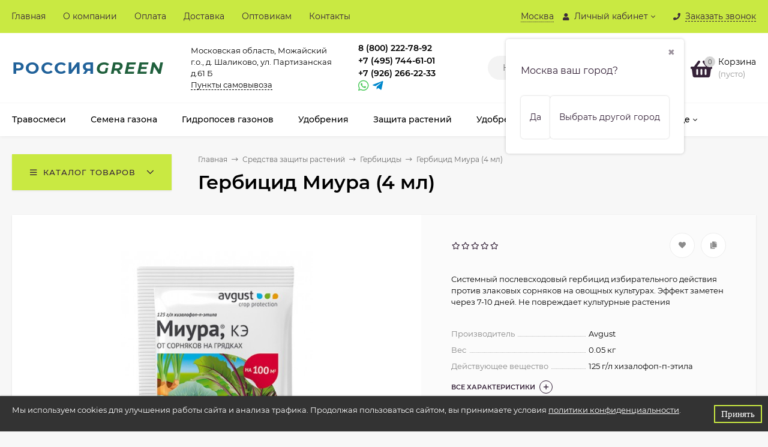

--- FILE ---
content_type: text/html; charset=utf-8
request_url: https://rusgrass.ru/miura-4ml/
body_size: 32964
content:
<!DOCTYPE html><html  lang="ru"><head prefix="og: http://ogp.me/ns# product: http://ogp.me/ns/product#"><meta http-equiv="Content-Type" content="text/html; charset=utf-8"/><meta name="viewport" content="width=device-width, initial-scale=1" /><meta http-equiv="x-ua-compatible" content="IE=edge"><title>Гербицид Миура (4 мл) купить в Москве</title><meta name="Keywords" content="Гербицид Миура (4 мл), Гербициды" /><meta name="Description" content="Интернет-магазин Россия Green предлагает купить Гербицид Миура (4 мл) в Москве. Специальные предложения для оптовиков. Доставка по всей России. ☎ +7 (495) 744-61-01" /><link rel="preload" as="image" href="/wa-data/public/shop/products/28/11/1128/images/1450/1450.580.jpg"><link rel="shortcut icon" href="/favicon.ico"/><!-- rss --><link rel="alternate" type="application/rss+xml" title="RusGrass" href="https://rusgrass.ru/blog/rss/"><style>@font-face {font-family: 'Montserrat';font-style: italic;font-weight: 400;src: local('Montserrat Italic'), local('Montserrat-Italic'),url('/wa-data/public/site/themes/mastershop/fonts/montserrat/montserrat-v15-latin-ext_latin_cyrillic-ext_cyrillic-italic.woff2') format('woff2'),url('/wa-data/public/site/themes/mastershop/fonts/montserrat/montserrat-v15-latin-ext_latin_cyrillic-ext_cyrillic-italic.woff') format('woff');}@font-face {font-family: 'Montserrat';font-style: normal;font-weight: 400;src: local('Montserrat Regular'), local('Montserrat-Regular'),url('/wa-data/public/site/themes/mastershop/fonts/montserrat/montserrat-v15-latin-ext_latin_cyrillic-ext_cyrillic-regular.woff2') format('woff2'),url('/wa-data/public/site/themes/mastershop/fonts/montserrat/montserrat-v15-latin-ext_latin_cyrillic-ext_cyrillic-regular.woff') format('woff');}@font-face {font-family: 'Montserrat';font-style: normal;font-weight: 500;src: local('Montserrat Medium'), local('Montserrat-Medium'),url('/wa-data/public/site/themes/mastershop/fonts/montserrat/montserrat-v15-latin-ext_latin_cyrillic-ext_cyrillic-500.woff2') format('woff2'),url('/wa-data/public/site/themes/mastershop/fonts/montserrat/montserrat-v15-latin-ext_latin_cyrillic-ext_cyrillic-500.woff') format('woff');}@font-face {font-family: 'Montserrat';font-style: italic;font-weight: 500;src: local('Montserrat Medium Italic'), local('Montserrat-MediumItalic'),url('/wa-data/public/site/themes/mastershop/fonts/montserrat/montserrat-v15-latin-ext_latin_cyrillic-ext_cyrillic-500italic.woff2') format('woff2'),url('/wa-data/public/site/themes/mastershop/fonts/montserrat/montserrat-v15-latin-ext_latin_cyrillic-ext_cyrillic-500italic.woff') format('woff');}@font-face {font-family: 'Montserrat';font-style: normal;font-weight: 600;src: local('Montserrat SemiBold'), local('Montserrat-SemiBold'),url('/wa-data/public/site/themes/mastershop/fonts/montserrat/montserrat-v15-latin-ext_latin_cyrillic-ext_cyrillic-600.woff2') format('woff2'),url('/wa-data/public/site/themes/mastershop/fonts/montserrat/montserrat-v15-latin-ext_latin_cyrillic-ext_cyrillic-600.woff') format('woff');}@font-face {font-family: 'Montserrat';font-style: italic;font-weight: 600;src: local('Montserrat SemiBold Italic'), local('Montserrat-SemiBoldItalic'),url('/wa-data/public/site/themes/mastershop/fonts/montserrat/montserrat-v15-latin-ext_latin_cyrillic-ext_cyrillic-600italic.woff2') format('woff2'),url('/wa-data/public/site/themes/mastershop/fonts/montserrat/montserrat-v15-latin-ext_latin_cyrillic-ext_cyrillic-600italic.woff') format('woff');}@font-face {font-family: 'Montserrat';font-style: normal;font-weight: 700;src: local('Montserrat Bold'), local('Montserrat-Bold'),url('/wa-data/public/site/themes/mastershop/fonts/montserrat/montserrat-v15-latin-ext_latin_cyrillic-ext_cyrillic-700.woff2') format('woff2'),url('/wa-data/public/site/themes/mastershop/fonts/montserrat/montserrat-v15-latin-ext_latin_cyrillic-ext_cyrillic-700.woff') format('woff');}@font-face {font-family: 'Montserrat';font-style: italic;font-weight: 700;src: local('Montserrat Bold Italic'), local('Montserrat-BoldItalic'),url('/wa-data/public/site/themes/mastershop/fonts/montserrat/montserrat-v15-latin-ext_latin_cyrillic-ext_cyrillic-700italic.woff2') format('woff2'),url('/wa-data/public/site/themes/mastershop/fonts/montserrat/montserrat-v15-latin-ext_latin_cyrillic-ext_cyrillic-700italic.woff') format('woff');}</style><style>body, button, input, optgroup, select, textarea{font-family: 'Montserrat', sans-serif;}</style><meta name="theme-color" content="#c9e942"><style>a:hover,a.selected,.selected > a,.link:hover,.link.selected,.selected > .link{color: #362339;}.bs-bg{background: #c9e942;}.bs-bg,.bs-bg a,.bs-bg a:hover,.bs-bg .link,.bs-bg .link:hover,.bs-bg .selected > a,.bs-bg .selected > .link{color: #362339;}.bs-color,.link.bs-color,a.bs-color,.link.bs-color:hover,a.bs-color:hover{color: #362339;}.ac-bg{background: #9acd32;}.ac-bg,.ac-bg a,.ac-bg .link,.ac-bg a:hover,.ac-bg .selected > a,.ac-bg .selected > .link{color: #362339;}.ac-color,.link.ac-color,a.ac-color,.link.ac-color:hover,a.ac-color:hover{color: #362339;}.button,button,input[type="button"],input[type="submit"],a.button,.filter-units-item.selected,.inline-select__item.selected,.compares-categories__item.selected,.filter-param__variant--button.checked{background: #c9e942;color: #362339;}.cartOS__button{background: #c9e942 !important;color: #362339 !important;}.bar-fixed-b__caret,.bar-fixed-r__caret,.products-custom-link__caret,.header-cart-message__caret{color: #c9e942;}.button.button--acc,button.button--acc,a.button--acc,input[type="button"].button--acc,input[type="submit"].button--acc{background: #9acd32;color: #362339;}a.add2cart-button--mini,.add2cart-button--mini,a.add2cart-button,.add2cart-button,a.product-more-btn{background: #9acd32;color: #362339;}.rating,.star,.star-empty,.product-action.selected,.head-decor:first-letter,.jq-checkbox.checked:before,.checkbox-styler.checked:before,.shop-sk-callback__slider .ui-slider-range{color: #362339;}.cartOS__title svg {fill: #362339 !important;}.product-preview-gallery__dots .owl-dot.active,.jq-radio.checked:before,.radio-styler.checked:before,.bx-pager-item a.active:before,.owl-dot.active span:before{background: #362339;}.tabs_el.selected,.border-color{border-color: #c9e942;}.footer{background: #000;color: #FFF;}.footer a{color: #FFF;}.header-top{background: #C9E942;}.header-top,.header-top a,.header-menu__item.selected > a,.header-menu__item.selected > .link,.header-top a:hover,.header-top .link,.header-top .link:hover{color: #362339;}.categories-v__head{background: #C9E942;color: #362339;}.categories-vu__head{background: #C9E942;color: #362339;}.category-filters,.m-filters-open{background: #C9E942;color: #362339;}.category-filters__send{background: #362339;color: #C9E942;}.categories-h{background: #FFF;color: #000;border-top: 1px solid #f7f7f7;}.categories-h__link:hover,.categories-h__link.selected,.categories-h__title.link:hover{color: #362339;}.categories-h__item:hover{background: #f9f9f9;}.categories-h__brand{color: #362339;}.categories-h__brand .categories-h__link:hover{color: #362339;}.m-open-categories{background: #FFF;border-top: 1px solid #f7f7f7;color: #362339;}.header-logo__text{color: #21629A;}.header-logo__text-second{color: #20603d ;}</style><script>var globalThemeSettings = {isMobile: 0,isFormStylerInit: 0,isLocationSelect: 0,isCurrencySelect: 1,isDisplayFontAwesome: 1,show_product_in_basket: 1,isSeoFilterBlockedOPtions: 1,currency: {"code":"RUB","sign":"\u0440\u0443\u0431.","sign_html":"<span class=\"ruble\">\u0440\u0443\u0431.<\/span>","sign_position":1,"sign_delim":" ","decimal_point":",","frac_digits":"2","thousands_sep":" "},isFixedHeader: 1,isFixedHeaderMobile: 0,isHorizontalMainMenu: 1,isFilters: 0,isDemoSettings: 0,isTileGalleryProductPreview: 1,msgAddToFavorite: '<span class=link>Товар в избранном</span>',msgAddToFavoriteUrl: '/search/?list=favorites',msgAddToCompare: '<span class=link>Товар в сравнении</span>',msgAddToCompareUrl: '/compare/',countFavorites: '128',countViewed: '64',quantityLocalesMin: 'мин. %s',quantityLocalesMax: 'макс. %s',isPremium: 0,isSwipeContentTabs: false,cartItems: [],isDesktopDisplayMobileInterface: 0}</script><script src="/wa-data/public/site/themes/mastershop/jquery.min.js?v3.5.0.9"></script><script src="/wa-apps/shop/plugins/instantorder/js/maskedinput.js?2.2.0"></script>
<script src="/wa-apps/shop/plugins/instantorder/js/jquery.validate.min.js?2.2.0"></script>
<script src="/wa-apps/shop/plugins/instantorder/js/jquery.modal/js/jquery.modal.js?2.2.0"></script>
<script src="/wa-apps/shop/plugins/instantorder/js/instantorder.js?2.2.0"></script>
<script src="/wa-apps/shop/plugins/addgifts/js/frontend.min.js?v=2.5.2"></script>
<script src="/wa-apps/shop/plugins/bestprice/js/frontend.js?v=1.3"></script>
<link href="/wa-apps/shop/plugins/instantorder/js/jquery.modal/css/jquery.modal.min.css?2.2.0" rel="stylesheet">
<link href="/wa-data/public/shop/plugins/instantorder/css/tmp56e4d418a6656244293b27427211f1ae.instantorder.css?2.2.0" rel="stylesheet">
<link href="/wa-data/public/shop/plugins/addgifts/css/all_0ba85c19fe2b6d04b3d75cdc6af15c4e.css" rel="stylesheet">
<link href="/wa-apps/shop/plugins/bestprice/css/frontend.css?v=1.3" rel="stylesheet">
<link href="/wa-data/public/shop/themes/mastershop/mastershop.shop.min.css?v3.5.0.9" rel="stylesheet"><!-- plugin hook: 'frontend_head' --><script type="text/javascript">
    $(function () {
        $.instantorder.init({"url":"\/instantorder\/","recalculate_url":"\/instantorder\/recalculate\/","order_url":"\/instantorder\/order\/","instantorder_btn_selector":".instantorder-btn","product_form_selector":"form#cart-form, form#cart-form-dialog,form#cart-form-quickview","order_btn_text":"\u041f\u043e\u043c\u043e\u0447\u044c \u0441 \u043e\u0444\u043e\u0440\u043c\u043b\u0435\u043d\u0438\u0435\u043c","order_btn_class":"btn-light-blue","close_btn_text":"\u041f\u0440\u043e\u0434\u043e\u043b\u0436\u0438\u0442\u044c \u043f\u043e\u043a\u0443\u043f\u043a\u0438","select_btn_text":"\u0412\u044b\u0431\u0440\u0430\u0442\u044c","modal_title":"\u0425\u043e\u0442\u0438\u0442\u0435 \u0441\u043a\u0438\u0434\u043a\u0443? \u041e\u0444\u043e\u0440\u043c\u0438\u0442\u0435 \u0437\u0430\u043a\u0430\u0437 \u0447\u0435\u0440\u0435\u0437 \u043e\u0431\u044b\u0447\u043d\u0443\u044e \u043a\u043e\u0440\u0437\u0438\u043d\u0443 (\u043a\u043d\u043e\u043f\u043a\u0430 \"\u041a\u0443\u043f\u0438\u0442\u044c\")","phone_mask":"+7 (999) 999-99-99"});
    });
</script>
	<link href="/wa-apps/shop/plugins/callb/css/callb.css?11.6.0.1130" rel="stylesheet">

		<script type="text/javascript" src="/wa-apps/shop/plugins/callb/js/jquery.maskedinput.min.js"></script>
	
	<script src="/wa-apps/shop/plugins/callb/js/callb.frontend.js?11.6.0.1130" type="text/javascript"></script>

	<script type="text/javascript">
		(function ($) {
			var localeSettings = {};
				localeSettings.text_close = 'Закрыть';
				localeSettings.error_sendmail = 'Произошла ошибка при отправке сообщения';
				localeSettings.error_name_phone = 'Заполните «Имя» и «Телефон»';

			callbFrontend.initModule("/callb/", {"update_time":"1497799189","status":"on","frontend_head_status":"on","callb_request_limit":"10","show_done":"off","comment_status":"off","email_of_sender":"","email_of_recipient":"no-reply@rusgrass.ru","id_in_html":"#call-back-button, .popup-callback__title","phone_masked_input":"+7 (999) 999-99-99","text_header_title":"\u041e\u0431\u0440\u0430\u0442\u043d\u044b\u0439 \u0437\u0432\u043e\u043d\u043e\u043a","text_name_placeholder":"\u0412\u0430\u0448\u0435 \u0418\u043c\u044f","text_phone_placeholder":"\u0412\u0430\u0448 \u0422\u0435\u043b\u0435\u0444\u043e\u043d","text_comment_placeholder":"\u0412\u0430\u0448 \u043a\u043e\u043c\u043c\u0435\u043d\u0442\u0430\u0440\u0438\u0439","text_submit_button":"\u041e\u0442\u043f\u0440\u0430\u0432\u0438\u0442\u044c","style_form_width":"320","style_form_height":"400","style_form_background":"ffffff","style_header_background":"1b7d67","style_header_text_color":"ffffff","style_submit_width":"300","style_submit_height":"34","style_submit_background":"1b7d67","style_submit_text_color":"ffffff","style_close_ok_background":"4d9b58","style_close_error_background":"de4d2c","text_thanks_message":"\u0421\u043f\u0430\u0441\u0438\u0431\u043e,","text_more_thanks_message":"\u0432\u0430\u0448\u0435 \u0441\u043e\u043e\u0431\u0449\u0435\u043d\u0438\u0435 \u043e\u0442\u043f\u0440\u0430\u0432\u043b\u0435\u043d\u043e!","style_thanks_text_color":"717171","privacy_status":"on","privacy_text":"\u041d\u0430\u0436\u0438\u043c\u0430\u044f \u043d\u0430 \u043a\u043d\u043e\u043f\u043a\u0443 \u00ab\u041e\u0442\u043f\u0440\u0430\u0432\u0438\u0442\u044c\u00bb, \u044f \u0434\u0430\u044e","privacy_link_text":"\u0441\u043e\u0433\u043b\u0430\u0441\u0438\u0435 \u043d\u0430 \u043e\u0431\u0440\u0430\u0431\u043e\u0442\u043a\u0443 \u043f\u0435\u0440\u0441\u043e\u043d\u0430\u043b\u044c\u043d\u044b\u0445 \u0434\u0430\u043d\u043d\u044b\u0445","privacy_link_url":"\/konfidentsialnost-personalnoy-informatsii\/","privacy_checkbox_status":"on","privacy_checkbox_checked":"unchecked"}, localeSettings);
		})(jQuery);
	</script>
		

<script src="/wa-apps/shop/plugins/regions/js/regions.js?v=3.2.4" defer></script>


    <link rel="stylesheet" href="/wa-apps/shop/plugins/regions/css/default.css?v=3.2.4" />
    <script src="/wa-apps/shop/plugins/regions/js/default.js?v=3.2.4" defer></script>

    <link rel="stylesheet" href="https://cdn.jsdelivr.net/npm/suggestions-jquery@22.6.0/dist/css/suggestions.min.css" />
    <script src="https://cdn.jsdelivr.net/npm/suggestions-jquery@22.6.0/dist/js/jquery.suggestions.min.js" defer></script>

<script>
    window.shop_plugins_regions = {"window_html":"<div class=\"shop-regions-window-wrapper\">\n    <div class=\"shop-regions-window-wrapper__window-wrapper\">\n        <div class=\"shop-regions-window-wrapper__window shop-regions-window shop-regions-window_with-popular\">\n            <div class=\"shop-regions-window-wrapper__close-btn shop-regions-window__close-btn\">\u2716<\/div>\n            <div class=\"shop-regions-window__header\">\u0423\u043a\u0430\u0436\u0438\u0442\u0435 \u0441\u0432\u043e\u0439 \u0440\u0435\u0433\u0438\u043e\u043d<\/div>\n            <div class=\"shop-regions-window__sub-header\">\u041e\u0442 \u044d\u0442\u043e\u0433\u043e \u0437\u0430\u0432\u0438\u0441\u0438\u0442 \u0441\u0442\u043e\u0438\u043c\u043e\u0441\u0442\u044c \u0434\u043e\u0441\u0442\u0430\u0432\u043a\u0438 \u0438 \u0432\u0430\u0440\u0438\u0430\u043d\u0442\u044b \u043e\u043f\u043b\u0430\u0442\u044b \u0432 \u0432\u0430\u0448 \u0440\u0435\u0433\u0438\u043e\u043d<\/div>\n            \n            \n            \n            \n                                                                                            \n                                    \n                                    <div class=\"shop-regions-window__cities shop-regions-popular-cities-block\">\n                        <div class=\"shop-regions-popular-cities-block__popular-cities shop-regions-cities-block\">\n                            <div class=\"shop-regions-cities-block__header\">\u041f\u043e\u043f\u0443\u043b\u044f\u0440\u043d\u044b\u0435 \u0433\u043e\u0440\u043e\u0434\u0430<\/div>\n                                \n    <div class=\"shop-regions-cities-block__cities shop-regions-cities \">\n                \n                    <div class=\"shop-regions-cities__column\">\n                                    <div class=\"shop-regions-cities__city-row\">\n                                                <span\n                                class=\"shop-regions-cities__city\"\n                                data-city-id=\"3\"\n                        >\n                            \u041a\u0440\u0430\u0441\u043d\u043e\u0434\u0430\u0440\u0441\u043a\u0438\u0439 \u043a\u0440\u0430\u0439\n                        <\/span>\n                    <\/div>\n                                    <div class=\"shop-regions-cities__city-row\">\n                                                <span\n                                class=\"shop-regions-cities__city\"\n                                data-city-id=\"2\"\n                        >\n                            \u041c\u043e\u0441\u043a\u0432\u0430\n                        <\/span>\n                    <\/div>\n                            <\/div>\n                    <div class=\"shop-regions-cities__column\">\n                                    <div class=\"shop-regions-cities__city-row\">\n                                                <span\n                                class=\"shop-regions-cities__city\"\n                                data-city-id=\"50\"\n                        >\n                            \u041d\u0438\u0436\u0435\u0433\u043e\u0440\u043e\u0434\u0441\u043a\u0430\u044f \u043e\u0431\u043b\u0430\u0441\u0442\u044c\n                        <\/span>\n                    <\/div>\n                                    <div class=\"shop-regions-cities__city-row\">\n                                                <span\n                                class=\"shop-regions-cities__city\"\n                                data-city-id=\"82\"\n                        >\n                            \u0421\u0430\u043c\u0430\u0440\u0441\u043a\u0430\u044f \u043e\u0431\u043b\u0430\u0441\u0442\u044c\n                        <\/span>\n                    <\/div>\n                            <\/div>\n                    <div class=\"shop-regions-cities__column\">\n                                    <div class=\"shop-regions-cities__city-row\">\n                                                <span\n                                class=\"shop-regions-cities__city\"\n                                data-city-id=\"1\"\n                        >\n                            \u0421\u0430\u043d\u043a\u0442-\u041f\u0435\u0442\u0435\u0440\u0431\u0443\u0440\u0433\n                        <\/span>\n                    <\/div>\n                            <\/div>\n                <div class=\"shop-regions-cities__not-found-text\">\n            \u0413\u043e\u0440\u043e\u0434 \u043d\u0435 \u043d\u0430\u0439\u0434\u0435\u043d\n        <\/div>\n    <\/div>\n\n                            <div class=\"shop-regions-cities-block__footer\">\n                                <span class=\"shop-regions-popular-cities-block__show-all-cities-btn shop-regions-action-link\">\u041f\u043e\u043a\u0430\u0437\u0430\u0442\u044c \u0432\u0441\u0435 \u0433\u043e\u0440\u043e\u0434\u0430 (82)<\/span>\n                                <span class=\"shop-regions-popular-cities-block__hide-all-cities-btn shop-regions-action-link\">\u0421\u043a\u0440\u044b\u0442\u044c \u0432\u0441\u0435 \u0433\u043e\u0440\u043e\u0434\u0430<\/span>\n                            <\/div>\n                        <\/div>\n                        <div class=\"shop-regions-popular-cities-block__all-cities\">\n                                        <div class=\" shop-regions-cities-block\">\n            <div class=\"shop-regions-cities-block__header\">\u0412\u0441\u0435 \u0433\u043e\u0440\u043e\u0434\u0430<\/div>\n                \n    <div class=\"shop-regions-cities-block__cities shop-regions-cities \">\n                \n                    <div class=\"shop-regions-cities__column\">\n                                    <div class=\"shop-regions-cities__city-row\">\n                                                <span\n                                class=\"shop-regions-cities__city\"\n                                data-city-id=\"8\"\n                        >\n                            \u0410\u043b\u0442\u0430\u0439\u0441\u043a\u0438\u0439 \u043a\u0440\u0430\u0439\n                        <\/span>\n                    <\/div>\n                                    <div class=\"shop-regions-cities__city-row\">\n                                                <span\n                                class=\"shop-regions-cities__city\"\n                                data-city-id=\"9\"\n                        >\n                            \u0410\u043c\u0443\u0440\u0441\u043a\u0430\u044f \u043e\u0431\u043b\u0430\u0441\u0442\u044c\n                        <\/span>\n                    <\/div>\n                                    <div class=\"shop-regions-cities__city-row\">\n                                                <span\n                                class=\"shop-regions-cities__city\"\n                                data-city-id=\"10\"\n                        >\n                            \u0410\u0440\u0445\u0430\u043d\u0433\u0435\u043b\u044c\u0441\u043a\u0430\u044f \u043e\u0431\u043b\u0430\u0441\u0442\u044c\n                        <\/span>\n                    <\/div>\n                                    <div class=\"shop-regions-cities__city-row\">\n                                                <span\n                                class=\"shop-regions-cities__city\"\n                                data-city-id=\"11\"\n                        >\n                            \u0410\u0441\u0442\u0440\u0430\u0445\u0430\u043d\u0441\u043a\u0430\u044f \u043e\u0431\u043b\u0430\u0441\u0442\u044c\n                        <\/span>\n                    <\/div>\n                                    <div class=\"shop-regions-cities__city-row\">\n                                                <span\n                                class=\"shop-regions-cities__city\"\n                                data-city-id=\"13\"\n                        >\n                            \u0411\u0435\u043b\u0433\u043e\u0440\u043e\u0434\u0441\u043a\u0430\u044f \u043e\u0431\u043b\u0430\u0441\u0442\u044c\n                        <\/span>\n                    <\/div>\n                                    <div class=\"shop-regions-cities__city-row\">\n                                                <span\n                                class=\"shop-regions-cities__city\"\n                                data-city-id=\"14\"\n                        >\n                            \u0411\u0440\u044f\u043d\u0441\u043a\u0430\u044f \u043e\u0431\u043b\u0430\u0441\u0442\u044c\n                        <\/span>\n                    <\/div>\n                                    <div class=\"shop-regions-cities__city-row\">\n                                                <span\n                                class=\"shop-regions-cities__city\"\n                                data-city-id=\"16\"\n                        >\n                            \u0412\u043b\u0430\u0434\u0438\u043c\u0438\u0440\u0441\u043a\u0430\u044f \u043e\u0431\u043b\u0430\u0441\u0442\u044c\n                        <\/span>\n                    <\/div>\n                                    <div class=\"shop-regions-cities__city-row\">\n                                                <span\n                                class=\"shop-regions-cities__city\"\n                                data-city-id=\"17\"\n                        >\n                            \u0412\u043e\u043b\u0433\u043e\u0433\u0440\u0430\u0434\u0441\u043a\u0430\u044f \u043e\u0431\u043b\u0430\u0441\u0442\u044c\n                        <\/span>\n                    <\/div>\n                                    <div class=\"shop-regions-cities__city-row\">\n                                                <span\n                                class=\"shop-regions-cities__city\"\n                                data-city-id=\"18\"\n                        >\n                            \u0412\u043e\u043b\u043e\u0433\u043e\u0434\u0441\u043a\u0430\u044f \u043e\u0431\u043b\u0430\u0441\u0442\u044c\n                        <\/span>\n                    <\/div>\n                                    <div class=\"shop-regions-cities__city-row\">\n                                                <span\n                                class=\"shop-regions-cities__city\"\n                                data-city-id=\"19\"\n                        >\n                            \u0412\u043e\u0440\u043e\u043d\u0435\u0436\u0441\u043a\u0430\u044f \u043e\u0431\u043b\u0430\u0441\u0442\u044c\n                        <\/span>\n                    <\/div>\n                                    <div class=\"shop-regions-cities__city-row\">\n                                                <span\n                                class=\"shop-regions-cities__city\"\n                                data-city-id=\"21\"\n                        >\n                            \u0415\u0432\u0440\u0435\u0439\u0441\u043a\u0430\u044f \u0430\u0432\u0442\u043e\u043d\u043e\u043c\u043d\u0430\u044f \u043e\u0431\u043b\u0430\u0441\u0442\u044c\n                        <\/span>\n                    <\/div>\n                                    <div class=\"shop-regions-cities__city-row\">\n                                                <span\n                                class=\"shop-regions-cities__city\"\n                                data-city-id=\"22\"\n                        >\n                            \u0415\u043a\u0430\u0442\u0435\u0440\u0438\u043d\u0431\u0443\u0440\u0433 \u0438 \u0421\u0432\u0435\u0440\u0434\u043b\u043e\u0432\u0441\u043a\u0430\u044f \u043e\u0431\u043b\u0430\u0441\u0442\u044c\n                        <\/span>\n                    <\/div>\n                                    <div class=\"shop-regions-cities__city-row\">\n                                                <span\n                                class=\"shop-regions-cities__city\"\n                                data-city-id=\"23\"\n                        >\n                            \u0417\u0430\u0431\u0430\u0439\u043a\u0430\u043b\u044c\u0441\u043a\u0438\u0439 \u043a\u0440\u0430\u0439\n                        <\/span>\n                    <\/div>\n                                    <div class=\"shop-regions-cities__city-row\">\n                                                <span\n                                class=\"shop-regions-cities__city\"\n                                data-city-id=\"24\"\n                        >\n                            \u0418\u0432\u0430\u043d\u043e\u0432\u0441\u043a\u0430\u044f \u043e\u0431\u043b\u0430\u0441\u0442\u044c\n                        <\/span>\n                    <\/div>\n                                    <div class=\"shop-regions-cities__city-row\">\n                                                <span\n                                class=\"shop-regions-cities__city\"\n                                data-city-id=\"26\"\n                        >\n                            \u0418\u0440\u043a\u0443\u0442\u0441\u043a\u0430\u044f \u043e\u0431\u043b\u0430\u0441\u0442\u044c\n                        <\/span>\n                    <\/div>\n                                    <div class=\"shop-regions-cities__city-row\">\n                                                <span\n                                class=\"shop-regions-cities__city\"\n                                data-city-id=\"27\"\n                        >\n                            \u041a\u0430\u0431\u0430\u0440\u0434\u0438\u043d\u043e-\u0411\u0430\u043b\u043a\u0430\u0440\u0441\u043a\u0430\u044f \u0420\u0435\u0441\u043f\u0443\u0431\u043b\u0438\u043a\u0430\n                        <\/span>\n                    <\/div>\n                                    <div class=\"shop-regions-cities__city-row\">\n                                                <span\n                                class=\"shop-regions-cities__city\"\n                                data-city-id=\"28\"\n                        >\n                            \u041a\u0430\u043b\u0438\u043d\u0438\u043d\u0433\u0440\u0430\u0434\u0441\u043a\u0430\u044f \u043e\u0431\u043b\u0430\u0441\u0442\u044c\n                        <\/span>\n                    <\/div>\n                                    <div class=\"shop-regions-cities__city-row\">\n                                                <span\n                                class=\"shop-regions-cities__city\"\n                                data-city-id=\"30\"\n                        >\n                            \u041a\u0430\u043b\u0443\u0436\u0441\u043a\u0430\u044f \u043e\u0431\u043b\u0430\u0441\u0442\u044c\n                        <\/span>\n                    <\/div>\n                                    <div class=\"shop-regions-cities__city-row\">\n                                                <span\n                                class=\"shop-regions-cities__city\"\n                                data-city-id=\"31\"\n                        >\n                            \u041a\u0430\u043c\u0447\u0430\u0442\u0441\u043a\u0438\u0439 \u043a\u0440\u0430\u0439\n                        <\/span>\n                    <\/div>\n                                    <div class=\"shop-regions-cities__city-row\">\n                                                <span\n                                class=\"shop-regions-cities__city\"\n                                data-city-id=\"32\"\n                        >\n                            \u041a\u0430\u0440\u0430\u0447\u0430\u0435\u0432\u043e-\u0427\u0435\u0440\u043a\u0435\u0441\u0441\u043a\u0430\u044f \u0420\u0435\u0441\u043f\u0443\u0431\u043b\u0438\u043a\u0430\n                        <\/span>\n                    <\/div>\n                                    <div class=\"shop-regions-cities__city-row\">\n                                                <span\n                                class=\"shop-regions-cities__city\"\n                                data-city-id=\"34\"\n                        >\n                            \u041a\u0435\u043c\u0435\u0440\u043e\u0432\u0441\u043a\u0430\u044f \u043e\u0431\u043b\u0430\u0441\u0442\u044c\n                        <\/span>\n                    <\/div>\n                                    <div class=\"shop-regions-cities__city-row\">\n                                                <span\n                                class=\"shop-regions-cities__city\"\n                                data-city-id=\"35\"\n                        >\n                            \u041a\u0438\u0440\u043e\u0432\u0441\u043a\u0430\u044f \u043e\u0431\u043b\u0430\u0441\u0442\u044c\n                        <\/span>\n                    <\/div>\n                                    <div class=\"shop-regions-cities__city-row\">\n                                                <span\n                                class=\"shop-regions-cities__city\"\n                                data-city-id=\"37\"\n                        >\n                            \u041a\u043e\u0441\u0442\u0440\u043e\u043c\u0441\u043a\u0430\u044f \u043e\u0431\u043b\u0430\u0441\u0442\u044c\n                        <\/span>\n                    <\/div>\n                                    <div class=\"shop-regions-cities__city-row\">\n                                                <span\n                                class=\"shop-regions-cities__city\"\n                                data-city-id=\"3\"\n                        >\n                            \u041a\u0440\u0430\u0441\u043d\u043e\u0434\u0430\u0440\u0441\u043a\u0438\u0439 \u043a\u0440\u0430\u0439\n                        <\/span>\n                    <\/div>\n                                    <div class=\"shop-regions-cities__city-row\">\n                                                <span\n                                class=\"shop-regions-cities__city\"\n                                data-city-id=\"38\"\n                        >\n                            \u041a\u0440\u0430\u0441\u043d\u043e\u044f\u0440\u0441\u043a\u0438\u0439 \u043a\u0440\u0430\u0439\n                        <\/span>\n                    <\/div>\n                                    <div class=\"shop-regions-cities__city-row\">\n                                                <span\n                                class=\"shop-regions-cities__city\"\n                                data-city-id=\"40\"\n                        >\n                            \u041a\u0443\u0440\u0433\u0430\u043d\u0441\u043a\u0430\u044f \u043e\u0431\u043b\u0430\u0441\u0442\u044c\n                        <\/span>\n                    <\/div>\n                                    <div class=\"shop-regions-cities__city-row\">\n                                                <span\n                                class=\"shop-regions-cities__city\"\n                                data-city-id=\"41\"\n                        >\n                            \u041a\u0443\u0440\u0441\u043a\u0430\u044f \u043e\u0431\u043b\u0430\u0441\u0442\u044c\n                        <\/span>\n                    <\/div>\n                                    <div class=\"shop-regions-cities__city-row\">\n                                                <span\n                                class=\"shop-regions-cities__city\"\n                                data-city-id=\"42\"\n                        >\n                            \u041b\u0438\u043f\u0435\u0446\u043a\u0430\u044f \u043e\u0431\u043b\u0430\u0441\u0442\u044c\n                        <\/span>\n                    <\/div>\n                            <\/div>\n                    <div class=\"shop-regions-cities__column\">\n                                    <div class=\"shop-regions-cities__city-row\">\n                                                <span\n                                class=\"shop-regions-cities__city\"\n                                data-city-id=\"43\"\n                        >\n                            \u041c\u0430\u0433\u0430\u0434\u0430\u043d\u0441\u043a\u0430\u044f \u043e\u0431\u043b\u0430\u0441\u0442\u044c\n                        <\/span>\n                    <\/div>\n                                    <div class=\"shop-regions-cities__city-row\">\n                                                <span\n                                class=\"shop-regions-cities__city\"\n                                data-city-id=\"2\"\n                        >\n                            \u041c\u043e\u0441\u043a\u0432\u0430\n                        <\/span>\n                    <\/div>\n                                    <div class=\"shop-regions-cities__city-row\">\n                                                <span\n                                class=\"shop-regions-cities__city\"\n                                data-city-id=\"47\"\n                        >\n                            \u041c\u0443\u0440\u043c\u0430\u043d\u0441\u043a\u0430\u044f \u043e\u0431\u043b\u0430\u0441\u0442\u044c\n                        <\/span>\n                    <\/div>\n                                    <div class=\"shop-regions-cities__city-row\">\n                                                <span\n                                class=\"shop-regions-cities__city\"\n                                data-city-id=\"50\"\n                        >\n                            \u041d\u0438\u0436\u0435\u0433\u043e\u0440\u043e\u0434\u0441\u043a\u0430\u044f \u043e\u0431\u043b\u0430\u0441\u0442\u044c\n                        <\/span>\n                    <\/div>\n                                    <div class=\"shop-regions-cities__city-row\">\n                                                <span\n                                class=\"shop-regions-cities__city\"\n                                data-city-id=\"52\"\n                        >\n                            \u041d\u043e\u0432\u0433\u043e\u0440\u043e\u0434\u0441\u043a\u0430\u044f \u043e\u0431\u043b\u0430\u0441\u0442\u044c\n                        <\/span>\n                    <\/div>\n                                    <div class=\"shop-regions-cities__city-row\">\n                                                <span\n                                class=\"shop-regions-cities__city\"\n                                data-city-id=\"54\"\n                        >\n                            \u041d\u043e\u0432\u043e\u0441\u0438\u0431\u0438\u0440\u0441\u043a\u0430\u044f \u043e\u0431\u043b\u0430\u0441\u0442\u044c\n                        <\/span>\n                    <\/div>\n                                    <div class=\"shop-regions-cities__city-row\">\n                                                <span\n                                class=\"shop-regions-cities__city\"\n                                data-city-id=\"57\"\n                        >\n                            \u041e\u043c\u0441\u043a\u0430\u044f \u043e\u0431\u043b\u0430\u0441\u0442\u044c\n                        <\/span>\n                    <\/div>\n                                    <div class=\"shop-regions-cities__city-row\">\n                                                <span\n                                class=\"shop-regions-cities__city\"\n                                data-city-id=\"63\"\n                        >\n                            \u041e\u0440\u0435\u043d\u0431\u0443\u0440\u0433\u0441\u043a\u0430\u044f \u043e\u0431\u043b\u0430\u0441\u0442\u044c\n                        <\/span>\n                    <\/div>\n                                    <div class=\"shop-regions-cities__city-row\">\n                                                <span\n                                class=\"shop-regions-cities__city\"\n                                data-city-id=\"66\"\n                        >\n                            \u041e\u0440\u043b\u043e\u0432\u0441\u043a\u0430\u044f \u043e\u0431\u043b\u0430\u0441\u0442\u044c\n                        <\/span>\n                    <\/div>\n                                    <div class=\"shop-regions-cities__city-row\">\n                                                <span\n                                class=\"shop-regions-cities__city\"\n                                data-city-id=\"68\"\n                        >\n                            \u041f\u0435\u043d\u0437\u0435\u043d\u0441\u043a\u0430\u044f \u043e\u0431\u043b\u0430\u0441\u0442\u044c\n                        <\/span>\n                    <\/div>\n                                    <div class=\"shop-regions-cities__city-row\">\n                                                <span\n                                class=\"shop-regions-cities__city\"\n                                data-city-id=\"71\"\n                        >\n                            \u041f\u0435\u0440\u043c\u0441\u043a\u0438\u0439 \u043a\u0440\u0430\u0439\n                        <\/span>\n                    <\/div>\n                                    <div class=\"shop-regions-cities__city-row\">\n                                                <span\n                                class=\"shop-regions-cities__city\"\n                                data-city-id=\"73\"\n                        >\n                            \u041f\u0440\u0438\u043c\u043e\u0440\u0441\u043a\u0438\u0439 \u043a\u0440\u0430\u0439\n                        <\/span>\n                    <\/div>\n                                    <div class=\"shop-regions-cities__city-row\">\n                                                <span\n                                class=\"shop-regions-cities__city\"\n                                data-city-id=\"76\"\n                        >\n                            \u041f\u0441\u043a\u043e\u0432\u0441\u043a\u0430\u044f \u043e\u0431\u043b\u0430\u0441\u0442\u044c\n                        <\/span>\n                    <\/div>\n                                    <div class=\"shop-regions-cities__city-row\">\n                                                <span\n                                class=\"shop-regions-cities__city\"\n                                data-city-id=\"4\"\n                        >\n                            \u0420\u0435\u0441\u043f\u0443\u0431\u043b\u0438\u043a\u0430 \u0410\u0434\u044b\u0433\u0435\u044f\n                        <\/span>\n                    <\/div>\n                                    <div class=\"shop-regions-cities__city-row\">\n                                                <span\n                                class=\"shop-regions-cities__city\"\n                                data-city-id=\"7\"\n                        >\n                            \u0420\u0435\u0441\u043f\u0443\u0431\u043b\u0438\u043a\u0430 \u0410\u043b\u0442\u0430\u0439\n                        <\/span>\n                    <\/div>\n                                    <div class=\"shop-regions-cities__city-row\">\n                                                <span\n                                class=\"shop-regions-cities__city\"\n                                data-city-id=\"12\"\n                        >\n                            \u0420\u0435\u0441\u043f\u0443\u0431\u043b\u0438\u043a\u0430 \u0411\u0430\u0448\u043a\u043e\u0440\u0442\u043e\u0441\u0442\u0430\u043d\n                        <\/span>\n                    <\/div>\n                                    <div class=\"shop-regions-cities__city-row\">\n                                                <span\n                                class=\"shop-regions-cities__city\"\n                                data-city-id=\"15\"\n                        >\n                            \u0420\u0435\u0441\u043f\u0443\u0431\u043b\u0438\u043a\u0430 \u0411\u0443\u0440\u044f\u0442\u0438\u044f\n                        <\/span>\n                    <\/div>\n                                    <div class=\"shop-regions-cities__city-row\">\n                                                <span\n                                class=\"shop-regions-cities__city\"\n                                data-city-id=\"20\"\n                        >\n                            \u0420\u0435\u0441\u043f\u0443\u0431\u043b\u0438\u043a\u0430 \u0414\u0430\u0433\u0435\u0441\u0442\u0430\u043d\n                        <\/span>\n                    <\/div>\n                                    <div class=\"shop-regions-cities__city-row\">\n                                                <span\n                                class=\"shop-regions-cities__city\"\n                                data-city-id=\"25\"\n                        >\n                            \u0420\u0435\u0441\u043f\u0443\u0431\u043b\u0438\u043a\u0430 \u0418\u043d\u0433\u0443\u0448\u0435\u0442\u0438\u044f\n                        <\/span>\n                    <\/div>\n                                    <div class=\"shop-regions-cities__city-row\">\n                                                <span\n                                class=\"shop-regions-cities__city\"\n                                data-city-id=\"29\"\n                        >\n                            \u0420\u0435\u0441\u043f\u0443\u0431\u043b\u0438\u043a\u0430 \u041a\u0430\u043b\u043c\u044b\u043a\u0438\u044f\n                        <\/span>\n                    <\/div>\n                                    <div class=\"shop-regions-cities__city-row\">\n                                                <span\n                                class=\"shop-regions-cities__city\"\n                                data-city-id=\"33\"\n                        >\n                            \u0420\u0435\u0441\u043f\u0443\u0431\u043b\u0438\u043a\u0430 \u041a\u0430\u0440\u0435\u043b\u0438\u044f\n                        <\/span>\n                    <\/div>\n                                    <div class=\"shop-regions-cities__city-row\">\n                                                <span\n                                class=\"shop-regions-cities__city\"\n                                data-city-id=\"36\"\n                        >\n                            \u0420\u0435\u0441\u043f\u0443\u0431\u043b\u0438\u043a\u0430 \u041a\u043e\u043c\u0438\n                        <\/span>\n                    <\/div>\n                                    <div class=\"shop-regions-cities__city-row\">\n                                                <span\n                                class=\"shop-regions-cities__city\"\n                                data-city-id=\"39\"\n                        >\n                            \u0420\u0435\u0441\u043f\u0443\u0431\u043b\u0438\u043a\u0430 \u041a\u0440\u044b\u043c \u0438 \u0421\u0435\u0432\u0430\u0441\u0442\u043e\u043f\u043e\u043b\u044c\n                        <\/span>\n                    <\/div>\n                                    <div class=\"shop-regions-cities__city-row\">\n                                                <span\n                                class=\"shop-regions-cities__city\"\n                                data-city-id=\"44\"\n                        >\n                            \u0420\u0435\u0441\u043f\u0443\u0431\u043b\u0438\u043a\u0430 \u041c\u0430\u0440\u0438\u0439 \u042d\u043b\n                        <\/span>\n                    <\/div>\n                                    <div class=\"shop-regions-cities__city-row\">\n                                                <span\n                                class=\"shop-regions-cities__city\"\n                                data-city-id=\"45\"\n                        >\n                            \u0420\u0435\u0441\u043f\u0443\u0431\u043b\u0438\u043a\u0430 \u041c\u043e\u0440\u0434\u043e\u0432\u0438\u044f\n                        <\/span>\n                    <\/div>\n                                    <div class=\"shop-regions-cities__city-row\">\n                                                <span\n                                class=\"shop-regions-cities__city\"\n                                data-city-id=\"80\"\n                        >\n                            \u0420\u0435\u0441\u043f\u0443\u0431\u043b\u0438\u043a\u0430 \u0421\u0430\u0445\u0430 (\u042f\u043a\u0443\u0442\u0438\u044f)\n                        <\/span>\n                    <\/div>\n                                    <div class=\"shop-regions-cities__city-row\">\n                                                <span\n                                class=\"shop-regions-cities__city\"\n                                data-city-id=\"69\"\n                        >\n                            \u0420\u0435\u0441\u043f\u0443\u0431\u043b\u0438\u043a\u0430 \u0422\u0430\u0442\u0430\u0440\u0441\u0442\u0430\u043d\n                        <\/span>\n                    <\/div>\n                            <\/div>\n                    <div class=\"shop-regions-cities__column\">\n                                    <div class=\"shop-regions-cities__city-row\">\n                                                <span\n                                class=\"shop-regions-cities__city\"\n                                data-city-id=\"62\"\n                        >\n                            \u0420\u0435\u0441\u043f\u0443\u0431\u043b\u0438\u043a\u0430 \u0422\u044b\u0432\u0430 (\u0422\u0443\u0432\u0430)\n                        <\/span>\n                    <\/div>\n                                    <div class=\"shop-regions-cities__city-row\">\n                                                <span\n                                class=\"shop-regions-cities__city\"\n                                data-city-id=\"56\"\n                        >\n                            \u0420\u0435\u0441\u043f\u0443\u0431\u043b\u0438\u043a\u0430 \u0425\u0430\u043a\u0430\u0441\u0438\u044f\n                        <\/span>\n                    <\/div>\n                                    <div class=\"shop-regions-cities__city-row\">\n                                                <span\n                                class=\"shop-regions-cities__city\"\n                                data-city-id=\"5\"\n                        >\n                            \u0420\u043e\u0441\u0442\u043e\u0432\u0441\u043a\u0430\u044f \u043e\u0431\u043b\u0430\u0441\u0442\u044c\n                        <\/span>\n                    <\/div>\n                                    <div class=\"shop-regions-cities__city-row\">\n                                                <span\n                                class=\"shop-regions-cities__city\"\n                                data-city-id=\"83\"\n                        >\n                            \u0420\u044f\u0437\u0430\u043d\u0441\u043a\u0430\u044f \u043e\u0431\u043b\u0430\u0441\u0442\u044c\n                        <\/span>\n                    <\/div>\n                                    <div class=\"shop-regions-cities__city-row\">\n                                                <span\n                                class=\"shop-regions-cities__city\"\n                                data-city-id=\"82\"\n                        >\n                            \u0421\u0430\u043c\u0430\u0440\u0441\u043a\u0430\u044f \u043e\u0431\u043b\u0430\u0441\u0442\u044c\n                        <\/span>\n                    <\/div>\n                                    <div class=\"shop-regions-cities__city-row\">\n                                                <span\n                                class=\"shop-regions-cities__city\"\n                                data-city-id=\"1\"\n                        >\n                            \u0421\u0430\u043d\u043a\u0442-\u041f\u0435\u0442\u0435\u0440\u0431\u0443\u0440\u0433\n                        <\/span>\n                    <\/div>\n                                    <div class=\"shop-regions-cities__city-row\">\n                                                <span\n                                class=\"shop-regions-cities__city\"\n                                data-city-id=\"81\"\n                        >\n                            \u0421\u0430\u0440\u0430\u0442\u043e\u0432\u0441\u043a\u0430\u044f \u043e\u0431\u043b\u0430\u0441\u0442\u044c\n                        <\/span>\n                    <\/div>\n                                    <div class=\"shop-regions-cities__city-row\">\n                                                <span\n                                class=\"shop-regions-cities__city\"\n                                data-city-id=\"79\"\n                        >\n                            \u0421\u0430\u0445\u0430\u043b\u0438\u043d\u0441\u043a\u0430\u044f \u043e\u0431\u043b\u0430\u0441\u0442\u044c\n                        <\/span>\n                    <\/div>\n                                    <div class=\"shop-regions-cities__city-row\">\n                                                <span\n                                class=\"shop-regions-cities__city\"\n                                data-city-id=\"77\"\n                        >\n                            \u0421\u0432\u0435\u0440\u0434\u043b\u043e\u0432\u0441\u043a\u0430\u044f \u043e\u0431\u043b\u0430\u0441\u0442\u044c\n                        <\/span>\n                    <\/div>\n                                    <div class=\"shop-regions-cities__city-row\">\n                                                <span\n                                class=\"shop-regions-cities__city\"\n                                data-city-id=\"75\"\n                        >\n                            \u0421\u0435\u0432\u0435\u0440\u043d\u0430\u044f \u041e\u0441\u0435\u0442\u0438\u044f\n                        <\/span>\n                    <\/div>\n                                    <div class=\"shop-regions-cities__city-row\">\n                                                <span\n                                class=\"shop-regions-cities__city\"\n                                data-city-id=\"74\"\n                        >\n                            \u0421\u043c\u043e\u043b\u0435\u043d\u0441\u043a\u0430\u044f \u043e\u0431\u043b\u0430\u0441\u0442\u044c\n                        <\/span>\n                    <\/div>\n                                    <div class=\"shop-regions-cities__city-row\">\n                                                <span\n                                class=\"shop-regions-cities__city\"\n                                data-city-id=\"78\"\n                        >\n                            \u0421\u043e\u0447\u0438\n                        <\/span>\n                    <\/div>\n                                    <div class=\"shop-regions-cities__city-row\">\n                                                <span\n                                class=\"shop-regions-cities__city\"\n                                data-city-id=\"72\"\n                        >\n                            \u0421\u0442\u0430\u0432\u0440\u043e\u043f\u043e\u043b\u044c\u0441\u043a\u0438\u0439 \u043a\u0440\u0430\u0439\n                        <\/span>\n                    <\/div>\n                                    <div class=\"shop-regions-cities__city-row\">\n                                                <span\n                                class=\"shop-regions-cities__city\"\n                                data-city-id=\"70\"\n                        >\n                            \u0422\u0430\u043c\u0431\u043e\u0432\u0441\u043a\u0430\u044f \u043e\u0431\u043b\u0430\u0441\u0442\u044c\n                        <\/span>\n                    <\/div>\n                                    <div class=\"shop-regions-cities__city-row\">\n                                                <span\n                                class=\"shop-regions-cities__city\"\n                                data-city-id=\"67\"\n                        >\n                            \u0422\u0432\u0435\u0440\u0441\u043a\u0430\u044f \u043e\u0431\u043b\u0430\u0441\u0442\u044c\n                        <\/span>\n                    <\/div>\n                                    <div class=\"shop-regions-cities__city-row\">\n                                                <span\n                                class=\"shop-regions-cities__city\"\n                                data-city-id=\"65\"\n                        >\n                            \u0422\u043e\u043c\u0441\u043a\u0430\u044f \u043e\u0431\u043b\u0430\u0441\u0442\u044c\n                        <\/span>\n                    <\/div>\n                                    <div class=\"shop-regions-cities__city-row\">\n                                                <span\n                                class=\"shop-regions-cities__city\"\n                                data-city-id=\"64\"\n                        >\n                            \u0422\u0443\u043b\u044c\u0441\u043a\u0430\u044f \u043e\u0431\u043b\u0430\u0441\u0442\u044c\n                        <\/span>\n                    <\/div>\n                                    <div class=\"shop-regions-cities__city-row\">\n                                                <span\n                                class=\"shop-regions-cities__city\"\n                                data-city-id=\"61\"\n                        >\n                            \u0422\u044e\u043c\u0435\u043d\u0441\u043a\u0430\u044f \u043e\u0431\u043b\u0430\u0441\u0442\u044c\n                        <\/span>\n                    <\/div>\n                                    <div class=\"shop-regions-cities__city-row\">\n                                                <span\n                                class=\"shop-regions-cities__city\"\n                                data-city-id=\"60\"\n                        >\n                            \u0423\u0434\u043c\u0443\u0440\u0442\u0441\u043a\u0430\u044f \u0420\u0435\u0441\u043f\u0443\u0431\u043b\u0438\u043a\u0430\n                        <\/span>\n                    <\/div>\n                                    <div class=\"shop-regions-cities__city-row\">\n                                                <span\n                                class=\"shop-regions-cities__city\"\n                                data-city-id=\"59\"\n                        >\n                            \u0423\u043b\u044c\u044f\u043d\u043e\u0432\u0441\u043a\u0430\u044f \u043e\u0431\u043b\u0430\u0441\u0442\u044c\n                        <\/span>\n                    <\/div>\n                                    <div class=\"shop-regions-cities__city-row\">\n                                                <span\n                                class=\"shop-regions-cities__city\"\n                                data-city-id=\"58\"\n                        >\n                            \u0425\u0430\u0431\u0430\u0440\u043e\u0432\u0441\u043a\u0438\u0439 \u043a\u0440\u0430\u0439\n                        <\/span>\n                    <\/div>\n                                    <div class=\"shop-regions-cities__city-row\">\n                                                <span\n                                class=\"shop-regions-cities__city\"\n                                data-city-id=\"55\"\n                        >\n                            \u0425\u0430\u043d\u0442\u044b-\u041c\u0430\u043d\u0441\u0438\u0439\u0441\u043a\u0438\u0439 \u0430\u0432\u0442\u043e\u043d\u043e\u043c\u043d\u044b\u0439 \u043e\u043a\u0440\u0443\u0433\n                        <\/span>\n                    <\/div>\n                                    <div class=\"shop-regions-cities__city-row\">\n                                                <span\n                                class=\"shop-regions-cities__city\"\n                                data-city-id=\"53\"\n                        >\n                            \u0427\u0435\u043b\u044f\u0431\u0438\u043d\u0441\u043a\u0430\u044f \u043e\u0431\u043b\u0430\u0441\u0442\u044c\n                        <\/span>\n                    <\/div>\n                                    <div class=\"shop-regions-cities__city-row\">\n                                                <span\n                                class=\"shop-regions-cities__city\"\n                                data-city-id=\"51\"\n                        >\n                            \u0427\u0435\u0447\u0435\u043d\u0441\u043a\u0430\u044f \u0420\u0435\u0441\u043f\u0443\u0431\u043b\u0438\u043a\u0430\n                        <\/span>\n                    <\/div>\n                                    <div class=\"shop-regions-cities__city-row\">\n                                                <span\n                                class=\"shop-regions-cities__city\"\n                                data-city-id=\"49\"\n                        >\n                            \u0427\u0443\u0432\u0430\u0448\u0441\u043a\u0430\u044f \u0420\u0435\u0441\u043f\u0443\u0431\u043b\u0438\u043a\u0430\n                        <\/span>\n                    <\/div>\n                                    <div class=\"shop-regions-cities__city-row\">\n                                                <span\n                                class=\"shop-regions-cities__city\"\n                                data-city-id=\"48\"\n                        >\n                            \u042f\u041c\u0410\u041b\u041e-\u041d\u0415\u041d\u0415\u0426\u041a\u0418\u0419 \u0410\u0412\u0422\u041e\u041d\u041e\u041c\u041d\u042b\u0419 \u041e\u041a\u0420\u0423\u0413\n                        <\/span>\n                    <\/div>\n                                    <div class=\"shop-regions-cities__city-row\">\n                                                <span\n                                class=\"shop-regions-cities__city\"\n                                data-city-id=\"46\"\n                        >\n                            \u042f\u0440\u043e\u0441\u043b\u0430\u0432\u0441\u043a\u0430\u044f \u043e\u0431\u043b\u0430\u0441\u0442\u044c\n                        <\/span>\n                    <\/div>\n                            <\/div>\n                <div class=\"shop-regions-cities__not-found-text\">\n            \u0413\u043e\u0440\u043e\u0434 \u043d\u0435 \u043d\u0430\u0439\u0434\u0435\u043d\n        <\/div>\n    <\/div>\n\n        <\/div>\n    \n                        <\/div>\n                    <\/div>\n                                    \n    <div class=\"shop-regions-window__all-cities shop-regions-cities \">\n                \n                    <div class=\"shop-regions-cities__column\">\n                                    <div class=\"shop-regions-cities__city-row\">\n                                                <span\n                                class=\"shop-regions-cities__city\"\n                                data-city-id=\"8\"\n                        >\n                            \u0410\u043b\u0442\u0430\u0439\u0441\u043a\u0438\u0439 \u043a\u0440\u0430\u0439\n                        <\/span>\n                    <\/div>\n                                    <div class=\"shop-regions-cities__city-row\">\n                                                <span\n                                class=\"shop-regions-cities__city\"\n                                data-city-id=\"9\"\n                        >\n                            \u0410\u043c\u0443\u0440\u0441\u043a\u0430\u044f \u043e\u0431\u043b\u0430\u0441\u0442\u044c\n                        <\/span>\n                    <\/div>\n                                    <div class=\"shop-regions-cities__city-row\">\n                                                <span\n                                class=\"shop-regions-cities__city\"\n                                data-city-id=\"10\"\n                        >\n                            \u0410\u0440\u0445\u0430\u043d\u0433\u0435\u043b\u044c\u0441\u043a\u0430\u044f \u043e\u0431\u043b\u0430\u0441\u0442\u044c\n                        <\/span>\n                    <\/div>\n                                    <div class=\"shop-regions-cities__city-row\">\n                                                <span\n                                class=\"shop-regions-cities__city\"\n                                data-city-id=\"11\"\n                        >\n                            \u0410\u0441\u0442\u0440\u0430\u0445\u0430\u043d\u0441\u043a\u0430\u044f \u043e\u0431\u043b\u0430\u0441\u0442\u044c\n                        <\/span>\n                    <\/div>\n                                    <div class=\"shop-regions-cities__city-row\">\n                                                <span\n                                class=\"shop-regions-cities__city\"\n                                data-city-id=\"13\"\n                        >\n                            \u0411\u0435\u043b\u0433\u043e\u0440\u043e\u0434\u0441\u043a\u0430\u044f \u043e\u0431\u043b\u0430\u0441\u0442\u044c\n                        <\/span>\n                    <\/div>\n                                    <div class=\"shop-regions-cities__city-row\">\n                                                <span\n                                class=\"shop-regions-cities__city\"\n                                data-city-id=\"14\"\n                        >\n                            \u0411\u0440\u044f\u043d\u0441\u043a\u0430\u044f \u043e\u0431\u043b\u0430\u0441\u0442\u044c\n                        <\/span>\n                    <\/div>\n                                    <div class=\"shop-regions-cities__city-row\">\n                                                <span\n                                class=\"shop-regions-cities__city\"\n                                data-city-id=\"16\"\n                        >\n                            \u0412\u043b\u0430\u0434\u0438\u043c\u0438\u0440\u0441\u043a\u0430\u044f \u043e\u0431\u043b\u0430\u0441\u0442\u044c\n                        <\/span>\n                    <\/div>\n                                    <div class=\"shop-regions-cities__city-row\">\n                                                <span\n                                class=\"shop-regions-cities__city\"\n                                data-city-id=\"17\"\n                        >\n                            \u0412\u043e\u043b\u0433\u043e\u0433\u0440\u0430\u0434\u0441\u043a\u0430\u044f \u043e\u0431\u043b\u0430\u0441\u0442\u044c\n                        <\/span>\n                    <\/div>\n                                    <div class=\"shop-regions-cities__city-row\">\n                                                <span\n                                class=\"shop-regions-cities__city\"\n                                data-city-id=\"18\"\n                        >\n                            \u0412\u043e\u043b\u043e\u0433\u043e\u0434\u0441\u043a\u0430\u044f \u043e\u0431\u043b\u0430\u0441\u0442\u044c\n                        <\/span>\n                    <\/div>\n                                    <div class=\"shop-regions-cities__city-row\">\n                                                <span\n                                class=\"shop-regions-cities__city\"\n                                data-city-id=\"19\"\n                        >\n                            \u0412\u043e\u0440\u043e\u043d\u0435\u0436\u0441\u043a\u0430\u044f \u043e\u0431\u043b\u0430\u0441\u0442\u044c\n                        <\/span>\n                    <\/div>\n                                    <div class=\"shop-regions-cities__city-row\">\n                                                <span\n                                class=\"shop-regions-cities__city\"\n                                data-city-id=\"21\"\n                        >\n                            \u0415\u0432\u0440\u0435\u0439\u0441\u043a\u0430\u044f \u0430\u0432\u0442\u043e\u043d\u043e\u043c\u043d\u0430\u044f \u043e\u0431\u043b\u0430\u0441\u0442\u044c\n                        <\/span>\n                    <\/div>\n                                    <div class=\"shop-regions-cities__city-row\">\n                                                <span\n                                class=\"shop-regions-cities__city\"\n                                data-city-id=\"22\"\n                        >\n                            \u0415\u043a\u0430\u0442\u0435\u0440\u0438\u043d\u0431\u0443\u0440\u0433 \u0438 \u0421\u0432\u0435\u0440\u0434\u043b\u043e\u0432\u0441\u043a\u0430\u044f \u043e\u0431\u043b\u0430\u0441\u0442\u044c\n                        <\/span>\n                    <\/div>\n                                    <div class=\"shop-regions-cities__city-row\">\n                                                <span\n                                class=\"shop-regions-cities__city\"\n                                data-city-id=\"23\"\n                        >\n                            \u0417\u0430\u0431\u0430\u0439\u043a\u0430\u043b\u044c\u0441\u043a\u0438\u0439 \u043a\u0440\u0430\u0439\n                        <\/span>\n                    <\/div>\n                                    <div class=\"shop-regions-cities__city-row\">\n                                                <span\n                                class=\"shop-regions-cities__city\"\n                                data-city-id=\"24\"\n                        >\n                            \u0418\u0432\u0430\u043d\u043e\u0432\u0441\u043a\u0430\u044f \u043e\u0431\u043b\u0430\u0441\u0442\u044c\n                        <\/span>\n                    <\/div>\n                                    <div class=\"shop-regions-cities__city-row\">\n                                                <span\n                                class=\"shop-regions-cities__city\"\n                                data-city-id=\"26\"\n                        >\n                            \u0418\u0440\u043a\u0443\u0442\u0441\u043a\u0430\u044f \u043e\u0431\u043b\u0430\u0441\u0442\u044c\n                        <\/span>\n                    <\/div>\n                                    <div class=\"shop-regions-cities__city-row\">\n                                                <span\n                                class=\"shop-regions-cities__city\"\n                                data-city-id=\"27\"\n                        >\n                            \u041a\u0430\u0431\u0430\u0440\u0434\u0438\u043d\u043e-\u0411\u0430\u043b\u043a\u0430\u0440\u0441\u043a\u0430\u044f \u0420\u0435\u0441\u043f\u0443\u0431\u043b\u0438\u043a\u0430\n                        <\/span>\n                    <\/div>\n                                    <div class=\"shop-regions-cities__city-row\">\n                                                <span\n                                class=\"shop-regions-cities__city\"\n                                data-city-id=\"28\"\n                        >\n                            \u041a\u0430\u043b\u0438\u043d\u0438\u043d\u0433\u0440\u0430\u0434\u0441\u043a\u0430\u044f \u043e\u0431\u043b\u0430\u0441\u0442\u044c\n                        <\/span>\n                    <\/div>\n                                    <div class=\"shop-regions-cities__city-row\">\n                                                <span\n                                class=\"shop-regions-cities__city\"\n                                data-city-id=\"30\"\n                        >\n                            \u041a\u0430\u043b\u0443\u0436\u0441\u043a\u0430\u044f \u043e\u0431\u043b\u0430\u0441\u0442\u044c\n                        <\/span>\n                    <\/div>\n                                    <div class=\"shop-regions-cities__city-row\">\n                                                <span\n                                class=\"shop-regions-cities__city\"\n                                data-city-id=\"31\"\n                        >\n                            \u041a\u0430\u043c\u0447\u0430\u0442\u0441\u043a\u0438\u0439 \u043a\u0440\u0430\u0439\n                        <\/span>\n                    <\/div>\n                                    <div class=\"shop-regions-cities__city-row\">\n                                                <span\n                                class=\"shop-regions-cities__city\"\n                                data-city-id=\"32\"\n                        >\n                            \u041a\u0430\u0440\u0430\u0447\u0430\u0435\u0432\u043e-\u0427\u0435\u0440\u043a\u0435\u0441\u0441\u043a\u0430\u044f \u0420\u0435\u0441\u043f\u0443\u0431\u043b\u0438\u043a\u0430\n                        <\/span>\n                    <\/div>\n                                    <div class=\"shop-regions-cities__city-row\">\n                                                <span\n                                class=\"shop-regions-cities__city\"\n                                data-city-id=\"34\"\n                        >\n                            \u041a\u0435\u043c\u0435\u0440\u043e\u0432\u0441\u043a\u0430\u044f \u043e\u0431\u043b\u0430\u0441\u0442\u044c\n                        <\/span>\n                    <\/div>\n                                    <div class=\"shop-regions-cities__city-row\">\n                                                <span\n                                class=\"shop-regions-cities__city\"\n                                data-city-id=\"35\"\n                        >\n                            \u041a\u0438\u0440\u043e\u0432\u0441\u043a\u0430\u044f \u043e\u0431\u043b\u0430\u0441\u0442\u044c\n                        <\/span>\n                    <\/div>\n                                    <div class=\"shop-regions-cities__city-row\">\n                                                <span\n                                class=\"shop-regions-cities__city\"\n                                data-city-id=\"37\"\n                        >\n                            \u041a\u043e\u0441\u0442\u0440\u043e\u043c\u0441\u043a\u0430\u044f \u043e\u0431\u043b\u0430\u0441\u0442\u044c\n                        <\/span>\n                    <\/div>\n                                    <div class=\"shop-regions-cities__city-row\">\n                                                <span\n                                class=\"shop-regions-cities__city\"\n                                data-city-id=\"3\"\n                        >\n                            \u041a\u0440\u0430\u0441\u043d\u043e\u0434\u0430\u0440\u0441\u043a\u0438\u0439 \u043a\u0440\u0430\u0439\n                        <\/span>\n                    <\/div>\n                                    <div class=\"shop-regions-cities__city-row\">\n                                                <span\n                                class=\"shop-regions-cities__city\"\n                                data-city-id=\"38\"\n                        >\n                            \u041a\u0440\u0430\u0441\u043d\u043e\u044f\u0440\u0441\u043a\u0438\u0439 \u043a\u0440\u0430\u0439\n                        <\/span>\n                    <\/div>\n                                    <div class=\"shop-regions-cities__city-row\">\n                                                <span\n                                class=\"shop-regions-cities__city\"\n                                data-city-id=\"40\"\n                        >\n                            \u041a\u0443\u0440\u0433\u0430\u043d\u0441\u043a\u0430\u044f \u043e\u0431\u043b\u0430\u0441\u0442\u044c\n                        <\/span>\n                    <\/div>\n                                    <div class=\"shop-regions-cities__city-row\">\n                                                <span\n                                class=\"shop-regions-cities__city\"\n                                data-city-id=\"41\"\n                        >\n                            \u041a\u0443\u0440\u0441\u043a\u0430\u044f \u043e\u0431\u043b\u0430\u0441\u0442\u044c\n                        <\/span>\n                    <\/div>\n                                    <div class=\"shop-regions-cities__city-row\">\n                                                <span\n                                class=\"shop-regions-cities__city\"\n                                data-city-id=\"42\"\n                        >\n                            \u041b\u0438\u043f\u0435\u0446\u043a\u0430\u044f \u043e\u0431\u043b\u0430\u0441\u0442\u044c\n                        <\/span>\n                    <\/div>\n                                    <div class=\"shop-regions-cities__city-row\">\n                                                <span\n                                class=\"shop-regions-cities__city\"\n                                data-city-id=\"43\"\n                        >\n                            \u041c\u0430\u0433\u0430\u0434\u0430\u043d\u0441\u043a\u0430\u044f \u043e\u0431\u043b\u0430\u0441\u0442\u044c\n                        <\/span>\n                    <\/div>\n                                    <div class=\"shop-regions-cities__city-row\">\n                                                <span\n                                class=\"shop-regions-cities__city\"\n                                data-city-id=\"2\"\n                        >\n                            \u041c\u043e\u0441\u043a\u0432\u0430\n                        <\/span>\n                    <\/div>\n                                    <div class=\"shop-regions-cities__city-row\">\n                                                <span\n                                class=\"shop-regions-cities__city\"\n                                data-city-id=\"47\"\n                        >\n                            \u041c\u0443\u0440\u043c\u0430\u043d\u0441\u043a\u0430\u044f \u043e\u0431\u043b\u0430\u0441\u0442\u044c\n                        <\/span>\n                    <\/div>\n                                    <div class=\"shop-regions-cities__city-row\">\n                                                <span\n                                class=\"shop-regions-cities__city\"\n                                data-city-id=\"50\"\n                        >\n                            \u041d\u0438\u0436\u0435\u0433\u043e\u0440\u043e\u0434\u0441\u043a\u0430\u044f \u043e\u0431\u043b\u0430\u0441\u0442\u044c\n                        <\/span>\n                    <\/div>\n                                    <div class=\"shop-regions-cities__city-row\">\n                                                <span\n                                class=\"shop-regions-cities__city\"\n                                data-city-id=\"52\"\n                        >\n                            \u041d\u043e\u0432\u0433\u043e\u0440\u043e\u0434\u0441\u043a\u0430\u044f \u043e\u0431\u043b\u0430\u0441\u0442\u044c\n                        <\/span>\n                    <\/div>\n                                    <div class=\"shop-regions-cities__city-row\">\n                                                <span\n                                class=\"shop-regions-cities__city\"\n                                data-city-id=\"54\"\n                        >\n                            \u041d\u043e\u0432\u043e\u0441\u0438\u0431\u0438\u0440\u0441\u043a\u0430\u044f \u043e\u0431\u043b\u0430\u0441\u0442\u044c\n                        <\/span>\n                    <\/div>\n                                    <div class=\"shop-regions-cities__city-row\">\n                                                <span\n                                class=\"shop-regions-cities__city\"\n                                data-city-id=\"57\"\n                        >\n                            \u041e\u043c\u0441\u043a\u0430\u044f \u043e\u0431\u043b\u0430\u0441\u0442\u044c\n                        <\/span>\n                    <\/div>\n                                    <div class=\"shop-regions-cities__city-row\">\n                                                <span\n                                class=\"shop-regions-cities__city\"\n                                data-city-id=\"63\"\n                        >\n                            \u041e\u0440\u0435\u043d\u0431\u0443\u0440\u0433\u0441\u043a\u0430\u044f \u043e\u0431\u043b\u0430\u0441\u0442\u044c\n                        <\/span>\n                    <\/div>\n                                    <div class=\"shop-regions-cities__city-row\">\n                                                <span\n                                class=\"shop-regions-cities__city\"\n                                data-city-id=\"66\"\n                        >\n                            \u041e\u0440\u043b\u043e\u0432\u0441\u043a\u0430\u044f \u043e\u0431\u043b\u0430\u0441\u0442\u044c\n                        <\/span>\n                    <\/div>\n                                    <div class=\"shop-regions-cities__city-row\">\n                                                <span\n                                class=\"shop-regions-cities__city\"\n                                data-city-id=\"68\"\n                        >\n                            \u041f\u0435\u043d\u0437\u0435\u043d\u0441\u043a\u0430\u044f \u043e\u0431\u043b\u0430\u0441\u0442\u044c\n                        <\/span>\n                    <\/div>\n                                    <div class=\"shop-regions-cities__city-row\">\n                                                <span\n                                class=\"shop-regions-cities__city\"\n                                data-city-id=\"71\"\n                        >\n                            \u041f\u0435\u0440\u043c\u0441\u043a\u0438\u0439 \u043a\u0440\u0430\u0439\n                        <\/span>\n                    <\/div>\n                                    <div class=\"shop-regions-cities__city-row\">\n                                                <span\n                                class=\"shop-regions-cities__city\"\n                                data-city-id=\"73\"\n                        >\n                            \u041f\u0440\u0438\u043c\u043e\u0440\u0441\u043a\u0438\u0439 \u043a\u0440\u0430\u0439\n                        <\/span>\n                    <\/div>\n                                    <div class=\"shop-regions-cities__city-row\">\n                                                <span\n                                class=\"shop-regions-cities__city\"\n                                data-city-id=\"76\"\n                        >\n                            \u041f\u0441\u043a\u043e\u0432\u0441\u043a\u0430\u044f \u043e\u0431\u043b\u0430\u0441\u0442\u044c\n                        <\/span>\n                    <\/div>\n                                    <div class=\"shop-regions-cities__city-row\">\n                                                <span\n                                class=\"shop-regions-cities__city\"\n                                data-city-id=\"4\"\n                        >\n                            \u0420\u0435\u0441\u043f\u0443\u0431\u043b\u0438\u043a\u0430 \u0410\u0434\u044b\u0433\u0435\u044f\n                        <\/span>\n                    <\/div>\n                                    <div class=\"shop-regions-cities__city-row\">\n                                                <span\n                                class=\"shop-regions-cities__city\"\n                                data-city-id=\"7\"\n                        >\n                            \u0420\u0435\u0441\u043f\u0443\u0431\u043b\u0438\u043a\u0430 \u0410\u043b\u0442\u0430\u0439\n                        <\/span>\n                    <\/div>\n                                    <div class=\"shop-regions-cities__city-row\">\n                                                <span\n                                class=\"shop-regions-cities__city\"\n                                data-city-id=\"12\"\n                        >\n                            \u0420\u0435\u0441\u043f\u0443\u0431\u043b\u0438\u043a\u0430 \u0411\u0430\u0448\u043a\u043e\u0440\u0442\u043e\u0441\u0442\u0430\u043d\n                        <\/span>\n                    <\/div>\n                                    <div class=\"shop-regions-cities__city-row\">\n                                                <span\n                                class=\"shop-regions-cities__city\"\n                                data-city-id=\"15\"\n                        >\n                            \u0420\u0435\u0441\u043f\u0443\u0431\u043b\u0438\u043a\u0430 \u0411\u0443\u0440\u044f\u0442\u0438\u044f\n                        <\/span>\n                    <\/div>\n                                    <div class=\"shop-regions-cities__city-row\">\n                                                <span\n                                class=\"shop-regions-cities__city\"\n                                data-city-id=\"20\"\n                        >\n                            \u0420\u0435\u0441\u043f\u0443\u0431\u043b\u0438\u043a\u0430 \u0414\u0430\u0433\u0435\u0441\u0442\u0430\u043d\n                        <\/span>\n                    <\/div>\n                                    <div class=\"shop-regions-cities__city-row\">\n                                                <span\n                                class=\"shop-regions-cities__city\"\n                                data-city-id=\"25\"\n                        >\n                            \u0420\u0435\u0441\u043f\u0443\u0431\u043b\u0438\u043a\u0430 \u0418\u043d\u0433\u0443\u0448\u0435\u0442\u0438\u044f\n                        <\/span>\n                    <\/div>\n                                    <div class=\"shop-regions-cities__city-row\">\n                                                <span\n                                class=\"shop-regions-cities__city\"\n                                data-city-id=\"29\"\n                        >\n                            \u0420\u0435\u0441\u043f\u0443\u0431\u043b\u0438\u043a\u0430 \u041a\u0430\u043b\u043c\u044b\u043a\u0438\u044f\n                        <\/span>\n                    <\/div>\n                                    <div class=\"shop-regions-cities__city-row\">\n                                                <span\n                                class=\"shop-regions-cities__city\"\n                                data-city-id=\"33\"\n                        >\n                            \u0420\u0435\u0441\u043f\u0443\u0431\u043b\u0438\u043a\u0430 \u041a\u0430\u0440\u0435\u043b\u0438\u044f\n                        <\/span>\n                    <\/div>\n                                    <div class=\"shop-regions-cities__city-row\">\n                                                <span\n                                class=\"shop-regions-cities__city\"\n                                data-city-id=\"36\"\n                        >\n                            \u0420\u0435\u0441\u043f\u0443\u0431\u043b\u0438\u043a\u0430 \u041a\u043e\u043c\u0438\n                        <\/span>\n                    <\/div>\n                                    <div class=\"shop-regions-cities__city-row\">\n                                                <span\n                                class=\"shop-regions-cities__city\"\n                                data-city-id=\"39\"\n                        >\n                            \u0420\u0435\u0441\u043f\u0443\u0431\u043b\u0438\u043a\u0430 \u041a\u0440\u044b\u043c \u0438 \u0421\u0435\u0432\u0430\u0441\u0442\u043e\u043f\u043e\u043b\u044c\n                        <\/span>\n                    <\/div>\n                                    <div class=\"shop-regions-cities__city-row\">\n                                                <span\n                                class=\"shop-regions-cities__city\"\n                                data-city-id=\"44\"\n                        >\n                            \u0420\u0435\u0441\u043f\u0443\u0431\u043b\u0438\u043a\u0430 \u041c\u0430\u0440\u0438\u0439 \u042d\u043b\n                        <\/span>\n                    <\/div>\n                                    <div class=\"shop-regions-cities__city-row\">\n                                                <span\n                                class=\"shop-regions-cities__city\"\n                                data-city-id=\"45\"\n                        >\n                            \u0420\u0435\u0441\u043f\u0443\u0431\u043b\u0438\u043a\u0430 \u041c\u043e\u0440\u0434\u043e\u0432\u0438\u044f\n                        <\/span>\n                    <\/div>\n                                    <div class=\"shop-regions-cities__city-row\">\n                                                <span\n                                class=\"shop-regions-cities__city\"\n                                data-city-id=\"80\"\n                        >\n                            \u0420\u0435\u0441\u043f\u0443\u0431\u043b\u0438\u043a\u0430 \u0421\u0430\u0445\u0430 (\u042f\u043a\u0443\u0442\u0438\u044f)\n                        <\/span>\n                    <\/div>\n                                    <div class=\"shop-regions-cities__city-row\">\n                                                <span\n                                class=\"shop-regions-cities__city\"\n                                data-city-id=\"69\"\n                        >\n                            \u0420\u0435\u0441\u043f\u0443\u0431\u043b\u0438\u043a\u0430 \u0422\u0430\u0442\u0430\u0440\u0441\u0442\u0430\u043d\n                        <\/span>\n                    <\/div>\n                                    <div class=\"shop-regions-cities__city-row\">\n                                                <span\n                                class=\"shop-regions-cities__city\"\n                                data-city-id=\"62\"\n                        >\n                            \u0420\u0435\u0441\u043f\u0443\u0431\u043b\u0438\u043a\u0430 \u0422\u044b\u0432\u0430 (\u0422\u0443\u0432\u0430)\n                        <\/span>\n                    <\/div>\n                                    <div class=\"shop-regions-cities__city-row\">\n                                                <span\n                                class=\"shop-regions-cities__city\"\n                                data-city-id=\"56\"\n                        >\n                            \u0420\u0435\u0441\u043f\u0443\u0431\u043b\u0438\u043a\u0430 \u0425\u0430\u043a\u0430\u0441\u0438\u044f\n                        <\/span>\n                    <\/div>\n                                    <div class=\"shop-regions-cities__city-row\">\n                                                <span\n                                class=\"shop-regions-cities__city\"\n                                data-city-id=\"5\"\n                        >\n                            \u0420\u043e\u0441\u0442\u043e\u0432\u0441\u043a\u0430\u044f \u043e\u0431\u043b\u0430\u0441\u0442\u044c\n                        <\/span>\n                    <\/div>\n                                    <div class=\"shop-regions-cities__city-row\">\n                                                <span\n                                class=\"shop-regions-cities__city\"\n                                data-city-id=\"83\"\n                        >\n                            \u0420\u044f\u0437\u0430\u043d\u0441\u043a\u0430\u044f \u043e\u0431\u043b\u0430\u0441\u0442\u044c\n                        <\/span>\n                    <\/div>\n                                    <div class=\"shop-regions-cities__city-row\">\n                                                <span\n                                class=\"shop-regions-cities__city\"\n                                data-city-id=\"82\"\n                        >\n                            \u0421\u0430\u043c\u0430\u0440\u0441\u043a\u0430\u044f \u043e\u0431\u043b\u0430\u0441\u0442\u044c\n                        <\/span>\n                    <\/div>\n                                    <div class=\"shop-regions-cities__city-row\">\n                                                <span\n                                class=\"shop-regions-cities__city\"\n                                data-city-id=\"1\"\n                        >\n                            \u0421\u0430\u043d\u043a\u0442-\u041f\u0435\u0442\u0435\u0440\u0431\u0443\u0440\u0433\n                        <\/span>\n                    <\/div>\n                                    <div class=\"shop-regions-cities__city-row\">\n                                                <span\n                                class=\"shop-regions-cities__city\"\n                                data-city-id=\"81\"\n                        >\n                            \u0421\u0430\u0440\u0430\u0442\u043e\u0432\u0441\u043a\u0430\u044f \u043e\u0431\u043b\u0430\u0441\u0442\u044c\n                        <\/span>\n                    <\/div>\n                                    <div class=\"shop-regions-cities__city-row\">\n                                                <span\n                                class=\"shop-regions-cities__city\"\n                                data-city-id=\"79\"\n                        >\n                            \u0421\u0430\u0445\u0430\u043b\u0438\u043d\u0441\u043a\u0430\u044f \u043e\u0431\u043b\u0430\u0441\u0442\u044c\n                        <\/span>\n                    <\/div>\n                                    <div class=\"shop-regions-cities__city-row\">\n                                                <span\n                                class=\"shop-regions-cities__city\"\n                                data-city-id=\"77\"\n                        >\n                            \u0421\u0432\u0435\u0440\u0434\u043b\u043e\u0432\u0441\u043a\u0430\u044f \u043e\u0431\u043b\u0430\u0441\u0442\u044c\n                        <\/span>\n                    <\/div>\n                                    <div class=\"shop-regions-cities__city-row\">\n                                                <span\n                                class=\"shop-regions-cities__city\"\n                                data-city-id=\"75\"\n                        >\n                            \u0421\u0435\u0432\u0435\u0440\u043d\u0430\u044f \u041e\u0441\u0435\u0442\u0438\u044f\n                        <\/span>\n                    <\/div>\n                                    <div class=\"shop-regions-cities__city-row\">\n                                                <span\n                                class=\"shop-regions-cities__city\"\n                                data-city-id=\"74\"\n                        >\n                            \u0421\u043c\u043e\u043b\u0435\u043d\u0441\u043a\u0430\u044f \u043e\u0431\u043b\u0430\u0441\u0442\u044c\n                        <\/span>\n                    <\/div>\n                                    <div class=\"shop-regions-cities__city-row\">\n                                                <span\n                                class=\"shop-regions-cities__city\"\n                                data-city-id=\"78\"\n                        >\n                            \u0421\u043e\u0447\u0438\n                        <\/span>\n                    <\/div>\n                                    <div class=\"shop-regions-cities__city-row\">\n                                                <span\n                                class=\"shop-regions-cities__city\"\n                                data-city-id=\"72\"\n                        >\n                            \u0421\u0442\u0430\u0432\u0440\u043e\u043f\u043e\u043b\u044c\u0441\u043a\u0438\u0439 \u043a\u0440\u0430\u0439\n                        <\/span>\n                    <\/div>\n                                    <div class=\"shop-regions-cities__city-row\">\n                                                <span\n                                class=\"shop-regions-cities__city\"\n                                data-city-id=\"70\"\n                        >\n                            \u0422\u0430\u043c\u0431\u043e\u0432\u0441\u043a\u0430\u044f \u043e\u0431\u043b\u0430\u0441\u0442\u044c\n                        <\/span>\n                    <\/div>\n                                    <div class=\"shop-regions-cities__city-row\">\n                                                <span\n                                class=\"shop-regions-cities__city\"\n                                data-city-id=\"67\"\n                        >\n                            \u0422\u0432\u0435\u0440\u0441\u043a\u0430\u044f \u043e\u0431\u043b\u0430\u0441\u0442\u044c\n                        <\/span>\n                    <\/div>\n                                    <div class=\"shop-regions-cities__city-row\">\n                                                <span\n                                class=\"shop-regions-cities__city\"\n                                data-city-id=\"65\"\n                        >\n                            \u0422\u043e\u043c\u0441\u043a\u0430\u044f \u043e\u0431\u043b\u0430\u0441\u0442\u044c\n                        <\/span>\n                    <\/div>\n                                    <div class=\"shop-regions-cities__city-row\">\n                                                <span\n                                class=\"shop-regions-cities__city\"\n                                data-city-id=\"64\"\n                        >\n                            \u0422\u0443\u043b\u044c\u0441\u043a\u0430\u044f \u043e\u0431\u043b\u0430\u0441\u0442\u044c\n                        <\/span>\n                    <\/div>\n                                    <div class=\"shop-regions-cities__city-row\">\n                                                <span\n                                class=\"shop-regions-cities__city\"\n                                data-city-id=\"61\"\n                        >\n                            \u0422\u044e\u043c\u0435\u043d\u0441\u043a\u0430\u044f \u043e\u0431\u043b\u0430\u0441\u0442\u044c\n                        <\/span>\n                    <\/div>\n                                    <div class=\"shop-regions-cities__city-row\">\n                                                <span\n                                class=\"shop-regions-cities__city\"\n                                data-city-id=\"60\"\n                        >\n                            \u0423\u0434\u043c\u0443\u0440\u0442\u0441\u043a\u0430\u044f \u0420\u0435\u0441\u043f\u0443\u0431\u043b\u0438\u043a\u0430\n                        <\/span>\n                    <\/div>\n                                    <div class=\"shop-regions-cities__city-row\">\n                                                <span\n                                class=\"shop-regions-cities__city\"\n                                data-city-id=\"59\"\n                        >\n                            \u0423\u043b\u044c\u044f\u043d\u043e\u0432\u0441\u043a\u0430\u044f \u043e\u0431\u043b\u0430\u0441\u0442\u044c\n                        <\/span>\n                    <\/div>\n                                    <div class=\"shop-regions-cities__city-row\">\n                                                <span\n                                class=\"shop-regions-cities__city\"\n                                data-city-id=\"58\"\n                        >\n                            \u0425\u0430\u0431\u0430\u0440\u043e\u0432\u0441\u043a\u0438\u0439 \u043a\u0440\u0430\u0439\n                        <\/span>\n                    <\/div>\n                                    <div class=\"shop-regions-cities__city-row\">\n                                                <span\n                                class=\"shop-regions-cities__city\"\n                                data-city-id=\"55\"\n                        >\n                            \u0425\u0430\u043d\u0442\u044b-\u041c\u0430\u043d\u0441\u0438\u0439\u0441\u043a\u0438\u0439 \u0430\u0432\u0442\u043e\u043d\u043e\u043c\u043d\u044b\u0439 \u043e\u043a\u0440\u0443\u0433\n                        <\/span>\n                    <\/div>\n                                    <div class=\"shop-regions-cities__city-row\">\n                                                <span\n                                class=\"shop-regions-cities__city\"\n                                data-city-id=\"53\"\n                        >\n                            \u0427\u0435\u043b\u044f\u0431\u0438\u043d\u0441\u043a\u0430\u044f \u043e\u0431\u043b\u0430\u0441\u0442\u044c\n                        <\/span>\n                    <\/div>\n                                    <div class=\"shop-regions-cities__city-row\">\n                                                <span\n                                class=\"shop-regions-cities__city\"\n                                data-city-id=\"51\"\n                        >\n                            \u0427\u0435\u0447\u0435\u043d\u0441\u043a\u0430\u044f \u0420\u0435\u0441\u043f\u0443\u0431\u043b\u0438\u043a\u0430\n                        <\/span>\n                    <\/div>\n                                    <div class=\"shop-regions-cities__city-row\">\n                                                <span\n                                class=\"shop-regions-cities__city\"\n                                data-city-id=\"49\"\n                        >\n                            \u0427\u0443\u0432\u0430\u0448\u0441\u043a\u0430\u044f \u0420\u0435\u0441\u043f\u0443\u0431\u043b\u0438\u043a\u0430\n                        <\/span>\n                    <\/div>\n                                    <div class=\"shop-regions-cities__city-row\">\n                                                <span\n                                class=\"shop-regions-cities__city\"\n                                data-city-id=\"48\"\n                        >\n                            \u042f\u041c\u0410\u041b\u041e-\u041d\u0415\u041d\u0415\u0426\u041a\u0418\u0419 \u0410\u0412\u0422\u041e\u041d\u041e\u041c\u041d\u042b\u0419 \u041e\u041a\u0420\u0423\u0413\n                        <\/span>\n                    <\/div>\n                                    <div class=\"shop-regions-cities__city-row\">\n                                                <span\n                                class=\"shop-regions-cities__city\"\n                                data-city-id=\"46\"\n                        >\n                            \u042f\u0440\u043e\u0441\u043b\u0430\u0432\u0441\u043a\u0430\u044f \u043e\u0431\u043b\u0430\u0441\u0442\u044c\n                        <\/span>\n                    <\/div>\n                            <\/div>\n                <div class=\"shop-regions-cities__not-found-text\">\n            \u0413\u043e\u0440\u043e\u0434 \u043d\u0435 \u043d\u0430\u0439\u0434\u0435\u043d\n        <\/div>\n    <\/div>\n\n                    <\/div>\n    <\/div>\n<\/div>","settings":{"dadata_token":"","switch_to_unregistered_city_enabled":false},"dadata_locations":[{"country":"*"}]};
</script><script>if (typeof shop_addgifts__frontend == 'undefined') {
            document.addEventListener('DOMContentLoaded', function () {
                shop_addgifts__frontend.base_url = '/';
            })
        } else {
            shop_addgifts__frontend.base_url = '/';
        } 
        </script><script src='/wa-apps/shop/plugins/arrived/js/main.js?v3.3.4'></script>
		<script> var arrived_ignore_stock_count = 0; </script>
		<link rel='stylesheet' href='/wa-apps/shop/plugins/arrived/css/main.css?v3.3.4' /><link rel="stylesheet" href="/wa-apps/shop/plugins/todiscount/css/style.css">    <script src="/wa-content/js/jquery-plugins/jquery.cookie.js" defer></script>
<script src="/wa-apps/shop/plugins/ecommerce/assets/frontend.bundle.js?v=2.10.0" defer></script>
<script>
	(function () {
        var init_deferred = window.ecommerce_plugin_init_deferred = window.ecommerce_plugin_init_deferred || jQuery.Deferred();

		var load_deferred = window.ecommerce_plugin_load_deferred = window.ecommerce_plugin_load_deferred || jQuery.Deferred();
		var plugin_instance_init = jQuery.Deferred();

					plugin_instance_init.then(function () {
				init_deferred.resolve();
			});
		
		$(function () {
			load_deferred.then(function() {
				var ecommerce_state = {"cart_items":[],"is_admin_page":false,"currency":"RUB","cart_add_url":"\/cart\/add\/","cart_save_url":"\/cart\/save\/","cart_delete_url":"\/cart\/delete\/","order_cart_save_url":"\/order\/cart\/save\/","ecommerce_prepare_sku_detail_url":"\/ecommerce_prepare_data\/sku_detail\/","ecommerce_prepare_add_to_cart_url":"\/ecommerce_prepare_data\/add_to_cart\/","ecommerce_prepare_remove_from_cart_url":"\/ecommerce_prepare_data\/remove_from_cart\/","ecommerce_prepare_change_cart_url":"\/ecommerce_prepare_data\/change_cart\/","ecommerce_prepare_products_list":"\/ecommerce_prepare_data\/products_list\/","yandex_purchase_log_url":"\/ecommerce_datalog\/yandex_purchase\/","plugin_config":{"is_plugin_enabled":true,"is_yandex_data_sending_enabled":true,"is_yandex_data_log_enabled":false,"yandex_counter_id":"","yandex_view_product_goal_id":"","yandex_new_order_goal_id":"36253138","is_dynamic_mytarget_remarketing_enabled":false,"is_mytarget_enabled":false,"mytarget_counter_id":"","mytarget_feed_id":"","mytarget_format_id":"MYTARGET_PRODUCT_ID"}};

				window.initEcommercePlugin(ecommerce_state);

				plugin_instance_init.resolve();

                var ecommerce_plugin = window.getEcommercePluginInstance();

                if (ecommerce_plugin._mytarget_ecommerce) {
                    if (window.location.pathname == '/') {
                        ecommerce_plugin._mytarget_ecommerce.setPageType('home');
                        ecommerce_plugin._mytarget_ecommerce.includeMytargetDynamicRemarketing();
                    }
                }
			});
		});
	})();
</script>    <link rel="stylesheet" href="/wa-apps/shop/plugins/buy1click/assets/frontend.bundle.css?v=1.30.2" />
    <link rel="stylesheet" href="/wa-apps/shop/plugins/buy1click/css/buy1click.css?v=1.30.2" />
    <link rel="stylesheet" href="/wa-apps/shop/plugins/buy1click/css/style__.css?v=1.30.2" />
    <script>
        window.shop_buy1click_config = {"wa_url":"\/","form_url":"\/buy1click\/form\/","update_form_url":"\/buy1click\/update_state\/","send_form_url":"\/buy1click\/send_form\/","ping_form_url":"\/buy1click\/ping_form\/","close_form_url":"\/buy1click\/close\/","send_channel_address_url":"\/buy1click\/request_channel_code\/","send_channel_code_url":"\/buy1click\/validate_channel_code\/","is_increase_plugin_enabled":false};
    </script>
    <script src="/wa-apps/shop/plugins/buy1click/assets/frontend.bundle.js?v=1.30.2" defer></script>
    <script src="/wa-apps/shop/plugins/buy1click/js/buy1click.js?v=1.30.2" defer></script>
<meta property="og:type" content="website">
<meta property="og:title" content="Гербицид Миура (4 мл) купить в Москве">
<meta property="og:description" content="Интернет-магазин Россия Green предлагает купить Гербицид Миура (4 мл) в Москве. Специальные предложения для оптовиков. Доставка по всей России. ☎ +7 (495) 744-61-01">
<meta property="og:image" content="https://rusgrass.ru/wa-data/public/shop/products/28/11/1128/images/1450/1450.750x0.jpg">
<meta property="og:url" content="https://rusgrass.ru/miura-4ml/">
<meta property="product:price:amount" content="20">
<meta property="product:price:currency" content="RUB">
<link rel="icon" href="/favicon.ico?v=1445255638" type="image/x-icon" /><link rel="apple-touch-icon" href="/apple-touch-icon.png?v=1444756916" /><!-- Google tag (gtag.js) -->
<script async src="https://www.googletagmanager.com/gtag/js?id=G-JZG240NEM6"></script>
<script>
  window.dataLayer = window.dataLayer || [];
  function gtag(){dataLayer.push(arguments);}
  gtag('js', new Date());

  gtag('config', 'G-JZG240NEM6');
</script><script async src="https://www.googletagmanager.com/gtag/js?id=UA-122302537-1"></script>
<script>
  window.dataLayer = window.dataLayer || [];
  function gtag(){dataLayer.push(arguments);}
  gtag('js', new Date());

  gtag('config', 'UA-122302537-1');
  
</script><style>@media (min-width: 1101px) {.header-logo{width: 280px;flex: 0 1 280px;margin: 0 2% 0 0;}}@media (max-width: 1100px) and (min-width: 651px) {.header-logo{width: 230px;flex: 0 1 230px;margin: 0 2% 0 0;}}.header-logo img{max-width: 280px;max-height: 70px;}@media (max-width: 1100px){.header-logo img{max-width: 230px;max-height: 50px;}}.header-logo__text{font-size: 28px;}.header-logo__icon{font-size: 29px;}@media (max-width: 1100px){.header-logo__text{font-size: 24px;}.header-logo__icon{font-size: 28px;}}.product-gallery-main{align-self: center;}.product-gallery-main.owl-carousel .owl-stage{justify-content: center;align-items: center;}.product-card__gallery{justify-content: center;}.product-gallery-main__el-outer{height:  500px;line-height: 500px;}.product-gallery-main__el-outer img{max-height:  500px;}.product-tile__name{height: 63px;}@media (max-width: 480px){.product-tile__name{height: 65px;}}.info-massage{background-color: #333333;border-bottom: 1px solid #ebebeb;color: #ffffff;}.product-tile__image{padding: 30px 30px 0;}.product-tile__image a{height: 240px;line-height: 240px;}.product-tile__image img{max-height: 220px;}@media (max-width: 1430px) and (min-width: 1251px){.cols-3 .product-tile__image{padding: 20px 20px 0;height: 200px;line-height: 180px;}.product-tile__image a{height: 200px;line-height: 180px;}.product-tile__image img{max-height: 180px;}.cols-3 .product-tile__image img{max-height: 180px;}}@media (max-width: 1150px) and (min-width: 1001px){.cols-2 .product-tile__image,.cols-3 .product-tile__image{padding: 20px 20px 0;}}@media (max-width: 1080px) and (min-width: 1001px){.cols-2 .product-tile__image a,.cols-3 .product-tile__image a{height: 180px;line-height: 180px;}.cols-2 .product-tile__image img,.cols-3 .product-tile__image img{max-height: 180px;}}@media (max-width: 1024px){.product-tile__image a{height: 180px;line-height: 180px;}.product-tile__image img{max-height: 180px;}}@media (max-width: 850px) and (min-width: 361px) {.product-tile__image {padding: 20px 20px 0;}}@media (max-width: 580px){.product-tile__image a{height: 130px;line-height: 130px;}.product-tile__image img{max-height: 130px;}}@media (max-width: 500px){.product-tile__image a{height: 100px;line-height: 100px;}.product-tile__image img{max-height: 100px;}}@media (max-width: 379px){.product-tile__image{padding: 10px 10px 0;}}.product-list__left{padding: 40px;padding-right: 0;width: 220px;}.product-list__badges{top: 40px;}@media (min-width: 1001px){.cols-3 .product-list__left{padding: 15px;}.cols-3 .product-list__badges{top: 15px;}}@media (max-width: 1250px) and (min-width: 1001px){.cols-2 .product-list__left{padding: 15px;}.cols-2 .product-list__badges{top: 15px;}}@media (max-width: 900px){.product-list__left{padding: 15px;}.product-list__badges{top: 15px;}}@media (max-width: 1400px) and (min-width: 1250px){.cols-3 .product-list__left{width: 150px;}}@media (max-width: 1150px) and (min-width: 1001px){.cols-2 .product-list__left,.cols-3 .product-list__left{vertical-align: top;width: 150px;}}@media (max-width: 600px){.product-list__left{width: 150px;}}@media (max-width: 400px){.product-list__left{float: none;text-align: center;max-width: 100%;width: 100%;}}.product-list__image img{max-height: 200px;}@media (max-width: 400px){.product-list__image img{max-height: 150px;}}.sidebar-wrap--plugin .menu-v li:nth-child(30) ~ li:not(.show){display: none;}</style><link href="/wa-data/public/site/themes/mastershop/mastershop.custom.css?v3.5.0.9" rel="stylesheet"/>


<!-- BEGIN JIVOSITE CODE  --> 


<script>
    

      (function () { var widget = document.createElement('script'); widget.defer = true; widget.dataset.pfId = 'bc88eaed-481e-4e8d-be05-706a89acff0f'; widget.src = 'https://widget.yourgood.app/script/widget.js?id=bc88eaed-481e-4e8d-be05-706a89acff0f&now='+Date.now(); document.head.appendChild(widget); })()


    
    
    </script>







<script>
    
   if (/stati/.test(window.location.href)) {
      (function(t, p) {window.Marquiz ? Marquiz.add([t, p]) : document.addEventListener('marquizLoaded', function() {Marquiz.add([t, p])})})('Widget', {id: '662cf4eac2f87400260ede2b', position: 'left', delay: 40, autoOpen: 10})
} 

    
    
    </script>






<!--  END JIVOSITE CODE -->


</head><body class="no-touch  icons-hidden"><div class="js-info-massage info-massage sk-bottom" data-id="1"><div class="info-massage__wrap l-wrapper"><div class="info-massage__content"><div class="info-massage__text">Мы используем cookies для улучшения работы сайта и анализа трафика. Продолжая пользоваться сайтом, вы принимаете условия <a href="/konfidentsialnost-personalnoy-informatsii/ ">политики конфиденциальности</a>.</div></div><span class="info-massage__close js-info-message-close"><span class="info-massage__close-name">Принять</span></span></div></div><div class="header-outer"><div class="js-header-top header-top"><div class="l-wrapper clearfix js-header-top-inner"><div class="header-top__right"><span data-id="popup-search" class="js-open-m-popup header-open-search far fa-search"></span><div class="header-region"><div class="shop-regions-btn-wrapper">
    
    <span class="shop-regions-open-window-btn shop-regions-action-link">Москва</span>

                    
                    <div
                    class="shop-regions-confirm-window"
                    data-country-iso3="rus"
                    data-region-code="77"
                    data-city="Москва"
                    data-same="1"
            >
                <div class="shop-regions-confirm-window__close-btn">✖</div>
                <div class="shop-regions-confirm-window__text">
                    Москва ваш город?                </div>
                <div class="shop-regions-confirm-window__btns-wrapper">
                    <div class="shop-regions-confirm-window__btn shop-regions-confirm-window__confirm-btn">
                        Да
                    </div>
                    <div class="shop-regions-confirm-window__btn shop-regions-confirm-window__choose-another-btn">
                        Выбрать другой город
                    </div>
                </div>
            </div>
            </div></div><span data-id="popup-auth" class="js-open-m-popup header-open-auth fas fa-user"></span><div class="header-auth js-header-menu-item"><span class="header-auth__link"><i class="header-auth__icon fas fa-user"></i>Личный кабинет<i class="header-auth__caret fal fa-angle-down"></i></span><div class="header-submenu-outer js-header-submenu-outer"><ul class="header-submenu"><li class="header-submenu__item"><a class="js-preview-favorite products-custom-link" href="/search/?list=favorites"><span class="products-custom-link__icon"><i class="bs-color fas fa-heart"></i><span class="js-favorite-count ac-bg products-custom-link__count empty"> </span></span><span class="products-custom-link__title">Избранное</span></a></li><li class="header-submenu__item"><a class="js-preview-compare js-link-compare products-custom-link" href="/compare/"><span class="products-custom-link__icon"><i class="bs-color fas fa-copy"></i><span class="js-compare-count ac-bg products-custom-link__count empty"> </span></span><span class="products-custom-link__title">Сравнение</span><span class="products-custom-link__message bs-bg"><i class="products-custom-link__check fal fa-check"></i>Товар в сравнении<i class="products-custom-link__caret"></i></span></a></li><li class="header-submenu__item header-submenu__item--login"><a class="menu-hover js-form-popup" href="/login/"><i class="header-auth__icon fas fa-sign-in-alt"></i> Вход</a></li><li class="header-submenu__item"><a class="menu-hover js-login" href="/signup/">Регистрация</a></li></ul></div></div><span data-id="popup-contacts" class="js-open-m-popup header-open-contacts fas fa-phone"></span><span class="header-callback js-callback-open"><i class="header-callback__icon fas fa-phone"></i><span class="header-callback__title" id="call-back-button">Заказать звонок</span></span><a href="/cart/" class="js-cart-preview m-header-cart empty"><span class="m-header-cart__icon"><i class="fas fa-shopping-basket"></i><span class="js-cart-preview-count header-cart__count ac-bg">0</span></span></a></div><i data-id="m-header-menu" class="header-menu__bar js-open-mobile-menu fal fa-bars"></i><div class="js-header-menu-outer header-menu__outer"><ul class="js-header-menu header-menu responsived-before-init" data-class-el="header-menu__item" data-class-sub-el="header-submenu__item"><li class="js-header-menu-item header-menu__item"><a href="/" target="_self">Главная</a></li><li class="js-header-menu-item header-menu__item"><a href="/o-nas/" target="_self">О компании</a></li><li class="js-header-menu-item header-menu__item"><a href="/oplata/" target="_self">Оплата</a></li><li class="js-header-menu-item header-menu__item"><a href="/oplata-i-dostavka/" target="_self">Доставка</a></li><li class="js-header-menu-item header-menu__item"><a href="/gazonnaya-trava-optom/" target="_self">Оптовикам</a></li><li class="js-header-menu-item header-menu__item"><a href="/kontakty/" target="_self">Контакты</a></li><li data-type="else" class="js-header-menu-item header-menu__item hide"><span class="link">Еще</span><i class="header-menu__caret fal fa-angle-down"></i><div class="header-submenu-outer js-header-submenu-outer"><ul class="js-header-submenu header-submenu"></ul></div></li></ul></div></div></div><header class="js-header header js-header-fixed"><div class="l-wrapper header-inner"><a href="/" class="header-logo"><span class="header-logo__text">Россия<span class="header-logo__text-second">Green</span></span></a><div class="js-header-catalog display-none"></div><div class="header-content"><div class="header-address-outer"><span class="header-address">Московская область, Можайский г.о., д. Шаликово, ул. Партизанская д.61 Б</span><div class="header-address header-pun"><a href="/msk/">Пункты самовывоза</a></div></div><div class="header-phone-outer"><div class="header-phones"><div class="header-phone"><a class="js-contact-phone" href="tel:+78002227892">8 (800) 222-78-92</a></div><div class="header-phone"><a class="js-contact-phone" href="tel:+7 (495) 744-61-01">+7 (495) 744-61-01</a></div><div class="header-phone"><a class="js-contact-phone" href="tel:+79262662233">+7 (926) 266-22-33</a></div></div><div class="header-phone_socials"><a target="_blank" title="Whatsapp" class="header-phone_social" href="https://api.whatsapp.com/send?phone=79262662233"><i class="fab fa-whatsapp"></i></a><a target="_blank" title="Telegram" class="header-phone_social" href="tg://resolve?domain=+79262662233"><i class="fab fa-telegram-plane"></i></a></div></div><div class="header-search"><form class="js-search-form header-search__form" method="get" action="/search/"><input name="query"  placeholder="Найти товары" class="js-search-auto header-search__field js-input-search grey-bg" type="text" autocomplete="off" /><span class="header-search__clear -hide js-clear-form"><i class="fal fa-times"></i></span><span class="bs-bg icon__submit js-submit-form"><i class="far fa-search"></i></span><div class="search-auto-result js-search-auto-result"></div></form></div><div class="header-user-nav"><div class="header-user-nav__item js-popup-products-link empty" data-url="/search/?list=favorites&ajax=1"><a class="header-user-nav__link js-preview-favorite" href="/search/?list=favorites"><span class="products-custom-link__icon"><i class="bs-color fas fa-heart"></i><span class="js-favorite-count ac-bg products-custom-link__count empty"> </span></span>Избранное<span class="products-custom-link__message bs-bg"><i class="products-custom-link__check fal fa-check"></i>Товар в избранном<i class="products-custom-link__caret"></i></span></a><div class="js-products-popup products-popup"></div></div><div class="header-user-nav__item js-popup-products-link empty" data-url="/search/?list=compare&ajax=1"><a class="header-user-nav__link js-preview-compare js-link-compare" href="/compare/"><span class="products-custom-link__icon"><i class="bs-color fas fa-copy"></i><span class="js-compare-count ac-bg products-custom-link__count empty"> </span></span>Сравнение<span class="products-custom-link__message bs-bg"><i class="products-custom-link__check fal fa-check"></i>Товар в сравнении<i class="products-custom-link__caret"></i></span></a><div class="js-products-popup products-popup"></div></div><div class="header-user-nav__item"><a  class="js-form-popup" href="/login/"><i class="header-user-nav__icon bs-color fas fa-user"></i>Вход</a><div class="header-submenu-outer js-header-submenu-outer"><ul class="header-submenu"><li class="header-submenu__item header-submenu__item--login"><a class="menu-hover js-form-popup" href="/login/"><i class="header-auth__icon fas fa-sign-in-alt"></i> Вход</a></li><li class="header-submenu__item"><a class="menu-hover js-login" href="/signup/">Регистрация</a></li></ul></div></div></div><div data-type="header" class="header-cart js-popup-products-link js-cart-preview empty" data-url="/cart/"><a href="/cart/" class="float-r"><div class="header-cart__icon "><i class="fas fa-shopping-basket bs-color"></i><span class="js-cart-preview-count header-cart__count ac-bg">0</span></div><div class="header-cart__content"><div class="header-cart__head">Корзина</div><div class="js-cart-preview-total header-cart__total">0 <span class="ruble">руб.</span></div><div class="js-cart-preview-empty header-cart__empty">(пусто)</div></div></a><span class="header-cart-message bs-bg"><i class="header-cart-message__check fal fa-check"></i>Товар в корзине!<i class="header-cart-message__caret"></i></span><div class="js-products-popup products-popup"></div></div></div></div></header><div class="categories-h js-categories-h-outer"><div class="l-wrapper clearfix"><div class="js-categories-h-items categories-h__inner" data-retina="" data-lazy="1"><div class="categories-h__menu js-h-categories responsived-before-init"><div data-id="add-10" class="js-h-categories-item categories-h__item pos-r"><a class="categories-h__link" href="/category/travosmesi/" target="_self"><span class="categories-h__title">Травосмеси</span></a></div><div data-id="add-11" class="js-h-categories-item categories-h__item pos-r"><a class="categories-h__link" href="/category/semena-dlya-gazona/" target="_self"><span class="categories-h__title">Семена газона </span></a></div><div data-id="add-32" class="js-h-categories-item categories-h__item pos-r"><a class="categories-h__link" href="/category/kompleksy-dlya-gidroposeva-gazonov/" target="_self"><span class="categories-h__title">Гидропосев газонов </span></a></div><div data-id="add-12" class="js-h-categories-item categories-h__item pos-r"><a class="categories-h__link" href="/category/udobreniya-i-stimulyatory-rosta-rasteniy/" target="_self"><span class="categories-h__title">Удобрения</span></a></div><div data-id="add-13" class="js-h-categories-item categories-h__item pos-r"><a class="categories-h__link" href="/category/sredstva-dlya-zashchity-rasteniy/" target="_self"><span class="categories-h__title">Защита растений</span></a></div><div data-id="add-18" class="js-h-categories-item categories-h__item pos-r"><a class="categories-h__link" href="/category/udobreniya-dlya-hvoynyh-rasteniy/" target="_self"><span class="categories-h__title">Удобрения для хвойных </span></a></div><div data-id="add-202" class="js-h-categories-item categories-h__item pos-r"><a class="categories-h__link" href="/category/brendy/" target="_self"><span class="categories-h__title">Бренды</span></a></div><div data-id="add-19" class="js-h-categories-item categories-h__item pos-r"><a class="categories-h__link" href="https://rusgrass.ru/category/udobreniya-i-sredstva-ukhoda-dlya-komnatnykh-rasteniy/" target="_self"><span class="categories-h__title">Удобрения для комнатных растений </span></a></div><div data-id="add-25" class="js-h-categories-item categories-h__item pos-r"><a class="categories-h__link" href="/category/ot-koroeda/" target="_self"><span class="categories-h__title">Средства от короеда </span></a></div><div data-type="else" class="js-h-categories-item categories-h__item hide pos-r"><span class="categories-h__link"><span class="categories-h__title link">Еще</span><i class="categories-h__caret fal"></i></span></div></div></div></div></div><div data-id="m-categories-menu" class="js-open-mobile-menu m-open-categories"><i class="m-open-categories__icon far fa-bars"></i>Каталог товаров<i class="m-open-categories__caret fal fa-chevron-right"></i></div></div><main id="main-content" class="js-content-move maincontent inner-page"><div class="l-wrapper clearfix"><!-- plugin hook: 'frontend_header' --><div id="page-content"><div data-count="1" class="js-content-cols content-cols cols-1 flex-align-l"><div class="content"><article  itemscope itemtype="http://schema.org/Product"><div class="content-head"><div class="categories-v js-categories-v close"><div class="categories-v__head hover js-categories-btn"><i class="categories-v__head-icon far fa-bars"></i>Каталог товаров<span class="categories-v__head-caret"></span></div><div class="categories-v__menu-outer"><div class="categories-v__menu-inner js-categories-menu-inner"><div class="categories-v__menu js-categories-menu" data-retina="" data-lazy="1"><div class="categories-v__item js-categories-v-item "><span class="categories-v__item-inner"><a class="categories-v__link categories-v__link--with-subs" href="/category/travosmesi/"><span class="categories-v__title">Газонные травы и семена</span></a><i class="categories-v__caret fal fa-angle-right"></i></span><div class="js-categories-sub subcategories-v"><div class="js-subcategories-menu"><div class="subcategories-v__item js-categories-sub-item "><span class="subcategories-v__item-inner"><a class="subcategories-v__link" href="/category/travosmesi/dekorativnyy-gazon/"><span class="subcategories-v__title">Декоративный газон</span></a></span></div><div class="subcategories-v__item js-categories-sub-item "><span class="subcategories-v__item-inner"><a class="subcategories-v__link" href="/category/travosmesi/gazon-dlya-dachi/"><span class="subcategories-v__title">Газон для дачи</span></a></span></div><div class="subcategories-v__item js-categories-sub-item "><span class="subcategories-v__item-inner"><a class="subcategories-v__link" href="/category/travosmesi/gazon-dlya-detskikh-ploshchadok/"><span class="subcategories-v__title">Газон для детских площадок</span></a></span></div><div class="subcategories-v__item js-categories-sub-item "><span class="subcategories-v__item-inner"><a class="subcategories-v__link" href="/category/travosmesi/mnogoletnie-gazony/"><span class="subcategories-v__title">Многолетние</span></a></span></div><div class="subcategories-v__item js-categories-sub-item "><span class="subcategories-v__item-inner"><a class="subcategories-v__link" href="/category/travosmesi/gazonnye-travy-vytesnyayushchie-sornyaki/"><span class="subcategories-v__title">Вытесняющие сорняки</span></a></span></div><div class="subcategories-v__item js-categories-sub-item "><span class="subcategories-v__item-inner"><a class="subcategories-v__link" href="/category/travosmesi/zasukhoustoychivye-gazony/"><span class="subcategories-v__title">Засухоустойчивые</span></a></span></div><div class="subcategories-v__item js-categories-sub-item "><span class="subcategories-v__item-inner"><a class="subcategories-v__link" href="/category/travosmesi/elitnye-gazony/"><span class="subcategories-v__title">Элитные</span></a></span></div><div class="subcategories-v__item js-categories-sub-item "><span class="subcategories-v__item-inner"><a class="subcategories-v__link" href="/category/travosmesi/belyy-klever/"><span class="subcategories-v__title">Газоны с клевером белым</span></a></span></div><div class="subcategories-v__item js-categories-sub-item "><span class="subcategories-v__item-inner"><a class="subcategories-v__link" href="/category/travosmesi/parternye-angliyskie-gazony/"><span class="subcategories-v__title">Партерные (Английские)</span></a></span></div><div class="subcategories-v__item js-categories-sub-item "><span class="subcategories-v__item-inner"><a class="subcategories-v__link" href="/category/travosmesi/futbolnye-gazony/"><span class="subcategories-v__title">Для футбольных полей</span></a></span></div><div class="subcategories-v__item js-categories-sub-item "><span class="subcategories-v__item-inner"><a class="subcategories-v__link" href="/category/travosmesi/gazony-dlya-lenivyh/"><span class="subcategories-v__title">Для ленивых</span></a></span></div><div class="subcategories-v__item js-categories-sub-item "><span class="subcategories-v__item-inner"><a class="subcategories-v__link" href="/category/travosmesi/sportivnye-gazony/"><span class="subcategories-v__title">Спортивные</span></a></span></div><div class="subcategories-v__item js-categories-sub-item "><span class="subcategories-v__item-inner"><a class="subcategories-v__link" href="/category/travosmesi/nizkoroslye-gazony/"><span class="subcategories-v__title">Низкорослые</span></a></span></div><div class="subcategories-v__item js-categories-sub-item "><span class="subcategories-v__item-inner"><a class="subcategories-v__link" href="/category/travosmesi/sadovye-gazony/"><span class="subcategories-v__title">Для сада</span></a></span></div><div class="subcategories-v__item js-categories-sub-item "><span class="subcategories-v__item-inner"><a class="subcategories-v__link" href="/category/travosmesi/parkovye-gazony/"><span class="subcategories-v__title">Для парков и скверов</span></a></span></div><div class="subcategories-v__item js-categories-sub-item "><span class="subcategories-v__item-inner"><a class="subcategories-v__link" href="/category/travosmesi/pridorozhnye-gazony/"><span class="subcategories-v__title">Придорожные</span></a></span></div><div class="subcategories-v__item js-categories-sub-item "><span class="subcategories-v__item-inner"><a class="subcategories-v__link" href="/category/travosmesi/gorodskie-gazony/"><span class="subcategories-v__title">Для городского озеленения</span></a></span></div><div class="subcategories-v__item js-categories-sub-item "><span class="subcategories-v__item-inner"><a class="subcategories-v__link" href="/category/travosmesi/tenevye-gazony/"><span class="subcategories-v__title">Теневыносливые</span></a></span></div><div class="subcategories-v__item js-categories-sub-item "><span class="subcategories-v__item-inner"><a class="subcategories-v__link" href="/category/travosmesi/zimostoykie-gazony/"><span class="subcategories-v__title">Зимостойкие</span></a></span></div><div class="subcategories-v__item js-categories-sub-item "><span class="subcategories-v__item-inner"><a class="subcategories-v__link" href="/category/travosmesi/universalnye-gazony/"><span class="subcategories-v__title">Универсальные</span></a></span></div><div class="subcategories-v__item js-categories-sub-item "><span class="subcategories-v__item-inner"><a class="subcategories-v__link" href="/category/travosmesi/mavritanskie/"><span class="subcategories-v__title">Мавританские (цветущие)</span></a></span></div></div></div></div><div class="categories-v__item js-categories-v-item "><span class="categories-v__item-inner"><a class="categories-v__link categories-v__link--with-subs" href="/category/brendy/"><span class="categories-v__title">Газонные травы по производителям</span></a><i class="categories-v__caret fal fa-angle-right"></i></span><div class="js-categories-sub subcategories-v"><div class="js-subcategories-menu"><div class="subcategories-v__item js-categories-sub-item "><span class="subcategories-v__item-inner"><a class="subcategories-v__link with-subs" href="/category/brendy/russkiye-travy/"><span class="subcategories-v__title">Агрофирма &quot;РУССКИЕ ТРАВЫ&quot;</span></a><i class="subcategories-v__caret caret fal fa-angle-right"></i></span><div class="subcategories-v js-submenu"><div class="subcategories-v__item"><span class="subcategories-v__item-inner"><a class="subcategories-v__link" href="/category/brendy/russkiye-travy/zagorodnye/"><span class="subcategories-v__title">Для загородного озеленения</span></a></span></div><div class="subcategories-v__item"><span class="subcategories-v__item-inner"><a class="subcategories-v__link" href="/category/brendy/russkiye-travy/sportivnye/"><span class="subcategories-v__title">Спортивные газоны</span></a></span></div><div class="subcategories-v__item"><span class="subcategories-v__item-inner"><a class="subcategories-v__link" href="/category/brendy/russkiye-travy/nizkoroslye/"><span class="subcategories-v__title">Низкорослые газоны</span></a></span></div><div class="subcategories-v__item"><span class="subcategories-v__item-inner"><a class="subcategories-v__link" href="/category/brendy/russkiye-travy/gorodskie/"><span class="subcategories-v__title">Для городского и придорожного озеленения</span></a></span></div><div class="subcategories-v__item"><span class="subcategories-v__item-inner"><a class="subcategories-v__link" href="/category/brendy/russkiye-travy/dlya-severnykh-rayonov/"><span class="subcategories-v__title">Для северных районов</span></a></span></div><div class="subcategories-v__item"><span class="subcategories-v__item-inner"><a class="subcategories-v__link" href="/category/brendy/russkiye-travy/dlya-yuzhnykh-rayonov/"><span class="subcategories-v__title">Для южных районов</span></a></span></div><div class="subcategories-v__item"><span class="subcategories-v__item-inner"><a class="subcategories-v__link" href="/category/brendy/russkiye-travy/na-zakaz/"><span class="subcategories-v__title">На заказ по вашему составу</span></a></span></div></div></div><div class="subcategories-v__item js-categories-sub-item "><span class="subcategories-v__item-inner"><a class="subcategories-v__link" href="/category/brendy/agrosemtorg/"><span class="subcategories-v__title">Агросемторг</span></a></span></div><div class="subcategories-v__item js-categories-sub-item "><span class="subcategories-v__item-inner"><a class="subcategories-v__link" href="/category/brendy/lineyka-travosmesey-white-rabbit/"><span class="subcategories-v__title">Линейка травосмесей White Rabbit</span></a></span></div><div class="subcategories-v__item js-categories-sub-item "><span class="subcategories-v__item-inner"><a class="subcategories-v__link" href="/category/brendy/eurograss/"><span class="subcategories-v__title">DSV (EUROGRASS)</span></a></span></div><div class="subcategories-v__item js-categories-sub-item "><span class="subcategories-v__item-inner"><a class="subcategories-v__link with-subs" href="/category/brendy/dlf-trifolium/"><span class="subcategories-v__title">DLF Trifolium</span></a><i class="subcategories-v__caret caret fal fa-angle-right"></i></span><div class="subcategories-v js-submenu"><div class="subcategories-v__item"><span class="subcategories-v__item-inner"><a class="subcategories-v__link" href="/category/brendy/dlf-trifolium/universal/"><span class="subcategories-v__title">Серия Universal</span></a></span></div><div class="subcategories-v__item"><span class="subcategories-v__item-inner"><a class="subcategories-v__link" href="/category/brendy/dlf-trifolium/turfline/"><span class="subcategories-v__title">Серия Turfline</span></a></span></div><div class="subcategories-v__item"><span class="subcategories-v__item-inner"><a class="subcategories-v__link" href="/category/brendy/dlf-trifolium/masterline/"><span class="subcategories-v__title">Серия Masterline</span></a></span></div><div class="subcategories-v__item"><span class="subcategories-v__item-inner"><a class="subcategories-v__link" href="/category/brendy/dlf-trifolium/mommersteeg/"><span class="subcategories-v__title">Серия Mommersteeg</span></a></span></div></div></div><div class="subcategories-v__item js-categories-sub-item "><span class="subcategories-v__item-inner"><a class="subcategories-v__link" href="/category/brendy/jacklin-seed/"><span class="subcategories-v__title">Jacklin Seed</span></a></span></div><div class="subcategories-v__item js-categories-sub-item "><span class="subcategories-v__item-inner"><a class="subcategories-v__link" href="/category/brendy/barenbrug/"><span class="subcategories-v__title">Barenbrug</span></a></span></div><div class="subcategories-v__item js-categories-sub-item "><span class="subcategories-v__item-inner"><a class="subcategories-v__link" href="/category/brendy/feldsaaten/"><span class="subcategories-v__title">Feldsaaten</span></a></span></div><div class="subcategories-v__item js-categories-sub-item "><span class="subcategories-v__item-inner"><a class="subcategories-v__link" href="/category/brendy/zelkover/"><span class="subcategories-v__title">Зеленый ковёр</span></a></span></div><div class="subcategories-v__item js-categories-sub-item "><span class="subcategories-v__item-inner"><a class="subcategories-v__link" href="/category/brendy/best-seeds-best-price/"><span class="subcategories-v__title">Best Seeds - Best Price</span></a></span></div><div class="subcategories-v__item js-categories-sub-item "><span class="subcategories-v__item-inner"><a class="subcategories-v__link" href="/category/brendy/gazoncity/"><span class="subcategories-v__title">ГазонCity</span></a></span></div><div class="subcategories-v__item js-categories-sub-item "><span class="subcategories-v__item-inner"><a class="subcategories-v__link" href="/category/brendy/miratorg/"><span class="subcategories-v__title">Мираторг</span></a></span></div><div class="subcategories-v__item js-categories-sub-item "><span class="subcategories-v__item-inner"><a class="subcategories-v__link" href="/category/brendy/gazony-kanady/"><span class="subcategories-v__title">Газоны Канады</span></a></span></div></div></div></div><div class="categories-v__item js-categories-v-item "><span class="categories-v__item-inner"><a class="categories-v__link categories-v__link--with-subs" href="/category/semena-dlya-gazona/"><span class="categories-v__title">Семена газонных трав</span></a><i class="categories-v__caret fal fa-angle-right"></i></span><div class="js-categories-sub subcategories-v"><div class="js-subcategories-menu"><div class="subcategories-v__item js-categories-sub-item "><span class="subcategories-v__item-inner"><a class="subcategories-v__link" href="/category/semena-dlya-gazona/myatlik-lugovoy/"><span class="subcategories-v__title">Мятлик луговой</span></a></span></div><div class="subcategories-v__item js-categories-sub-item "><span class="subcategories-v__item-inner"><a class="subcategories-v__link" href="/category/semena-dlya-gazona/ovsyanitsa-krasnaya/"><span class="subcategories-v__title">Овсяница красная</span></a></span></div><div class="subcategories-v__item js-categories-sub-item "><span class="subcategories-v__item-inner"><a class="subcategories-v__link" href="/category/semena-dlya-gazona/raygras-pastbishchnyy/"><span class="subcategories-v__title">Райграс пастбищный</span></a></span></div><div class="subcategories-v__item js-categories-sub-item "><span class="subcategories-v__item-inner"><a class="subcategories-v__link" href="/category/semena-dlya-gazona/polevitsa/"><span class="subcategories-v__title">Полевица</span></a></span></div><div class="subcategories-v__item js-categories-sub-item "><span class="subcategories-v__item-inner"><a class="subcategories-v__link" href="/category/semena-dlya-gazona/klever-belyy-polzuchiy/"><span class="subcategories-v__title">Клевер белый ползучий</span></a></span></div><div class="subcategories-v__item js-categories-sub-item "><span class="subcategories-v__item-inner"><a class="subcategories-v__link" href="/category/semena-dlya-gazona/ovsyanitsa-trostnikovaya/"><span class="subcategories-v__title">Овсяница тростниковая</span></a></span></div><div class="subcategories-v__item js-categories-sub-item "><span class="subcategories-v__item-inner"><a class="subcategories-v__link" href="/category/semena-dlya-gazona/deshampsiya/"><span class="subcategories-v__title">Дешампсия</span></a></span></div><div class="subcategories-v__item js-categories-sub-item "><span class="subcategories-v__item-inner"><a class="subcategories-v__link" href="/category/semena-dlya-gazona/raznye/"><span class="subcategories-v__title">Другие виды газонных трав</span></a></span></div></div></div></div><div class="categories-v__item js-categories-v-item "><span class="categories-v__item-inner"><a class="categories-v__link" href="/category/kompleksy-dlya-gidroposeva-gazonov/"><span class="categories-v__title">Гидропосев газона</span></a></span></div><div class="categories-v__item js-categories-v-item "><span class="categories-v__item-inner"><a class="categories-v__link categories-v__link--with-subs" href="/category/udobreniya-i-stimulyatory-rosta-rasteniy/"><span class="categories-v__title">Удобрения и стимуляторы роста растений</span></a><i class="categories-v__caret fal fa-angle-right"></i></span><div class="js-categories-sub subcategories-v"><div class="js-subcategories-menu"><div class="subcategories-v__item js-categories-sub-item "><span class="subcategories-v__item-inner"><a class="subcategories-v__link with-subs" href="/category/udobreniya-i-stimulyatory-rosta-rasteniy/udobreniya-dlya-sada-i-ogoroda/"><span class="subcategories-v__title">Минеральные</span></a><i class="subcategories-v__caret caret fal fa-angle-right"></i></span><div class="subcategories-v js-submenu"><div class="subcategories-v__item"><span class="subcategories-v__item-inner"><a class="subcategories-v__link" href="/category/udobreniya-i-stimulyatory-rosta-rasteniy/udobreniya-dlya-sada-i-ogoroda/fert-gazoncity/"><span class="subcategories-v__title">ГазонCity</span></a></span></div><div class="subcategories-v__item"><span class="subcategories-v__item-inner"><a class="subcategories-v__link" href="/category/udobreniya-i-stimulyatory-rosta-rasteniy/udobreniya-dlya-sada-i-ogoroda/bona-forte/"><span class="subcategories-v__title">Bona Forte</span></a></span></div><div class="subcategories-v__item"><span class="subcategories-v__item-inner"><a class="subcategories-v__link" href="/category/udobreniya-i-stimulyatory-rosta-rasteniy/udobreniya-dlya-sada-i-ogoroda/fertika/"><span class="subcategories-v__title">Фертика</span></a></span></div><div class="subcategories-v__item"><span class="subcategories-v__item-inner"><a class="subcategories-v__link" href="/category/udobreniya-i-stimulyatory-rosta-rasteniy/udobreniya-dlya-sada-i-ogoroda/pokon/"><span class="subcategories-v__title">Pokon</span></a></span></div><div class="subcategories-v__item"><span class="subcategories-v__item-inner"><a class="subcategories-v__link" href="/category/udobreniya-i-stimulyatory-rosta-rasteniy/udobreniya-dlya-sada-i-ogoroda/zhidkie-kompleksnye-udobreniya-zhku/"><span class="subcategories-v__title">Жидкие</span></a></span></div></div></div><div class="subcategories-v__item js-categories-sub-item "><span class="subcategories-v__item-inner"><a class="subcategories-v__link" href="/category/udobreniya-i-stimulyatory-rosta-rasteniy/bioudobreniya/"><span class="subcategories-v__title">Биоудобрения</span></a></span></div><div class="subcategories-v__item js-categories-sub-item "><span class="subcategories-v__item-inner"><a class="subcategories-v__link" href="/category/udobreniya-i-stimulyatory-rosta-rasteniy/lignogumat/"><span class="subcategories-v__title">Лигногумат</span></a></span></div><div class="subcategories-v__item js-categories-sub-item "><span class="subcategories-v__item-inner"><a class="subcategories-v__link" href="/category/udobreniya-i-stimulyatory-rosta-rasteniy/organicheskie-i-organo-mineralnye-udobreniya/"><span class="subcategories-v__title">Органические и органо-минеральные</span></a></span></div><div class="subcategories-v__item js-categories-sub-item "><span class="subcategories-v__item-inner"><a class="subcategories-v__link" href="/category/udobreniya-i-stimulyatory-rosta-rasteniy/regulyatory-i-stimulyatory-rosta-rasteniy/"><span class="subcategories-v__title">Регуляторы и стимуляторы роста</span></a></span></div><div class="subcategories-v__item js-categories-sub-item "><span class="subcategories-v__item-inner"><a class="subcategories-v__link" href="/category/udobreniya-i-stimulyatory-rosta-rasteniy/gidrogel/"><span class="subcategories-v__title">Гидрогель для сада и огорода</span></a></span></div></div></div></div><div class="categories-v__item js-categories-v-item "><span class="categories-v__item-inner"><a class="categories-v__link categories-v__link--with-subs" href="/category/sredstva-dlya-zashchity-rasteniy/"><span class="categories-v__title">Средства защиты растений</span></a><i class="categories-v__caret fal fa-angle-right"></i></span><div class="js-categories-sub subcategories-v"><div class="js-subcategories-menu"><div class="subcategories-v__item js-categories-sub-item "><span class="subcategories-v__item-inner"><a class="subcategories-v__link" href="/category/sredstva-dlya-zashchity-rasteniy/vesna/"><span class="subcategories-v__title">Препараты для весенней защиты сада</span></a></span></div><div class="subcategories-v__item js-categories-sub-item "><span class="subcategories-v__item-inner"><a class="subcategories-v__link" href="/category/sredstva-dlya-zashchity-rasteniy/anti-borshchevik/"><span class="subcategories-v__title">Препараты для уничтожения борщевика</span></a></span></div><div class="subcategories-v__item js-categories-sub-item "><span class="subcategories-v__item-inner"><a class="subcategories-v__link" href="/category/sredstva-dlya-zashchity-rasteniy/gerbicidy/"><span class="subcategories-v__title">Гербициды</span></a></span></div><div class="subcategories-v__item js-categories-sub-item "><span class="subcategories-v__item-inner"><a class="subcategories-v__link" href="/category/sredstva-dlya-zashchity-rasteniy/fungicidy/"><span class="subcategories-v__title">Фунгициды</span></a></span></div><div class="subcategories-v__item js-categories-sub-item "><span class="subcategories-v__item-inner"><a class="subcategories-v__link" href="/category/sredstva-dlya-zashchity-rasteniy/insekticidy/"><span class="subcategories-v__title">Инсектициды</span></a></span></div><div class="subcategories-v__item js-categories-sub-item "><span class="subcategories-v__item-inner"><a class="subcategories-v__link" href="/category/sredstva-dlya-zashchity-rasteniy/sredstva-ot-moli-tarakanov-i-drugikh-domashnikh-nasekomykh/"><span class="subcategories-v__title">Средства от моли, тараканов и других домашних насекомых</span></a></span></div></div></div></div><div class="categories-v__item js-categories-v-item "><span class="categories-v__item-inner"><a class="categories-v__link categories-v__link--with-subs" href="/category/kormovye-travosmesi/"><span class="categories-v__title">Семена кормовых трав</span></a><i class="categories-v__caret fal fa-angle-right"></i></span><div class="js-categories-sub subcategories-v"><div class="js-subcategories-menu"><div class="subcategories-v__item js-categories-sub-item "><span class="subcategories-v__item-inner"><a class="subcategories-v__link" href="/category/kormovye-travosmesi/lineyka-travosmesey-fermer/"><span class="subcategories-v__title">Линейка травосмесей Фермер</span></a></span></div><div class="subcategories-v__item js-categories-sub-item "><span class="subcategories-v__item-inner"><a class="subcategories-v__link" href="/category/kormovye-travosmesi/kombinirovannye-kormovye-travosmesi/"><span class="subcategories-v__title">Комбинированные</span></a></span></div><div class="subcategories-v__item js-categories-sub-item "><span class="subcategories-v__item-inner"><a class="subcategories-v__link" href="/category/kormovye-travosmesi/travosmesi-dlya-pastbishchnogo-ispolzovaniya/"><span class="subcategories-v__title">Для пастбищного использования</span></a></span></div><div class="subcategories-v__item js-categories-sub-item "><span class="subcategories-v__item-inner"><a class="subcategories-v__link" href="/category/kormovye-travosmesi/senokos/"><span class="subcategories-v__title">Для сенокоса</span></a></span></div></div></div></div><div data-type="else" class="categories-v__item js-categories-v-item "><span class="categories-v__item-inner"><span class="categories-v__link categories-v__link--with-subs categories-v__link--else"><span class="categories-v__title bs-color">Еще категории</span></span><i class="categories-v__caret fal fa-angle-right"></i></span><div class="js-categories-sub subcategories-v"><div class="js-subcategories-menu"><div class="subcategories-v__item js-categories-sub-item "><span class="subcategories-v__item-inner"><a class="subcategories-v__link with-subs" href="/category/tovary-dlya-rassady/"><span class="subcategories-v__title">Товары для рассады</span></a><i class="subcategories-v__caret caret fal fa-angle-right"></i></span><div class="subcategories-v js-submenu"><div class="subcategories-v__item"><span class="subcategories-v__item-inner"><a class="subcategories-v__link" href="/category/tovary-dlya-rassady/fitolampy-svetilniki-aksessuary/"><span class="subcategories-v__title">Фитолампы, светильники, аксессуары для рассады</span></a></span></div><div class="subcategories-v__item"><span class="subcategories-v__item-inner"><a class="subcategories-v__link" href="/category/tovary-dlya-rassady/mini-teplitsy-i-parniki-dlya-rassady/"><span class="subcategories-v__title">Мини теплицы и парники</span></a></span></div><div class="subcategories-v__item"><span class="subcategories-v__item-inner"><a class="subcategories-v__link" href="/category/tovary-dlya-rassady/kokosovye-tabletki-brikety-substraty/"><span class="subcategories-v__title">Кокосовые таблетки, брикеты, субстраты</span></a></span></div><div class="subcategories-v__item"><span class="subcategories-v__item-inner"><a class="subcategories-v__link" href="/category/tovary-dlya-rassady/torfyanye-tabletki-i-gorshochki-dlya-rassady/"><span class="subcategories-v__title">Торфяные таблетки и горшочки</span></a></span></div></div></div><div class="subcategories-v__item js-categories-sub-item "><span class="subcategories-v__item-inner"><a class="subcategories-v__link with-subs" href="/category/gazonnye-udobreniya/"><span class="subcategories-v__title">Газонные удобрения</span></a><i class="subcategories-v__caret caret fal fa-angle-right"></i></span><div class="subcategories-v js-submenu"><div class="subcategories-v__item"><span class="subcategories-v__item-inner"><a class="subcategories-v__link" href="/category/gazonnye-udobreniya/granulirovannye-gazonnye-udobreniya/"><span class="subcategories-v__title">Гранулированные</span></a></span></div><div class="subcategories-v__item"><span class="subcategories-v__item-inner"><a class="subcategories-v__link" href="/category/gazonnye-udobreniya/compo/"><span class="subcategories-v__title">Compo</span></a></span></div><div class="subcategories-v__item"><span class="subcategories-v__item-inner"><a class="subcategories-v__link" href="/category/gazonnye-udobreniya/zhku-dlya-gazonov/"><span class="subcategories-v__title">Жидкие</span></a></span></div></div></div><div class="subcategories-v__item js-categories-sub-item "><span class="subcategories-v__item-inner"><a class="subcategories-v__link" href="/category/udobreniya-dlya-hvoynyh-rasteniy/"><span class="subcategories-v__title">Для хвойных</span></a></span></div><div class="subcategories-v__item js-categories-sub-item "><span class="subcategories-v__item-inner"><a class="subcategories-v__link with-subs" href="/category/udobreniya-i-sredstva-ukhoda-dlya-komnatnykh-rasteniy/"><span class="subcategories-v__title">Для комнатных растений</span></a><i class="subcategories-v__caret caret fal fa-angle-right"></i></span><div class="subcategories-v js-submenu"><div class="subcategories-v__item"><span class="subcategories-v__item-inner"><a class="subcategories-v__link" href="/category/udobreniya-i-sredstva-ukhoda-dlya-komnatnykh-rasteniy/dlya-orkhidey/"><span class="subcategories-v__title">Удобрения, субстраты и стимуляторы роста для орхидей</span></a></span></div></div></div><div class="subcategories-v__item js-categories-sub-item "><span class="subcategories-v__item-inner"><a class="subcategories-v__link with-subs" href="/category/osveshchenie/"><span class="subcategories-v__title">Освещение</span></a><i class="subcategories-v__caret caret fal fa-angle-right"></i></span><div class="subcategories-v js-submenu"><div class="subcategories-v__item"><span class="subcategories-v__item-inner"><a class="subcategories-v__link" href="/category/osveshchenie/osveshchenie-dlya-rasteniy/"><span class="subcategories-v__title">Освещение для растений</span></a></span></div><div class="subcategories-v__item"><span class="subcategories-v__item-inner"><a class="subcategories-v__link" href="/category/osveshchenie/osveshchenie-dlya-ptitsevodstva/"><span class="subcategories-v__title">Освещение для птицеводства</span></a></span></div></div></div><div class="subcategories-v__item js-categories-sub-item "><span class="subcategories-v__item-inner"><a class="subcategories-v__link" href="/category/ot-koroeda/"><span class="subcategories-v__title">Препараты от короеда</span></a></span></div><div class="subcategories-v__item js-categories-sub-item "><span class="subcategories-v__item-inner"><a class="subcategories-v__link with-subs" href="/category/sadovaya-tekhnika/"><span class="subcategories-v__title">Садовая техника</span></a><i class="subcategories-v__caret caret fal fa-angle-right"></i></span><div class="subcategories-v js-submenu"><div class="subcategories-v__item"><span class="subcategories-v__item-inner"><a class="subcategories-v__link" href="/category/sadovaya-tekhnika/sadovye-opryskivateli/"><span class="subcategories-v__title">Садовые опрыскиватели</span></a></span></div></div></div><div class="subcategories-v__item js-categories-sub-item "><span class="subcategories-v__item-inner"><a class="subcategories-v__link" href="/category/sideraty/"><span class="subcategories-v__title">Семена сидератов</span></a></span></div></div></div></div></div></div></div></div><div class="content-head__title"><ul class="breadcrumbs" itemscope itemtype="http://schema.org/BreadcrumbList"><li itemscope itemprop="itemListElement" itemtype="http://schema.org/ListItem"><a itemprop="item" href="/"><span itemprop="name">Главная</span><meta itemprop="position" content="1" /></a><span class="rarr"><i class="fal fa-long-arrow-right"></i></span></li><li itemscope itemprop="itemListElement" itemtype="http://schema.org/ListItem"><a href="/category/sredstva-dlya-zashchity-rasteniy/">Средства защиты растений</a><link itemprop="item" href="/category/sredstva-dlya-zashchity-rasteniy/"><meta itemprop="name" content="Средства защиты растений" /><meta itemprop="position" content="2" /><span class="rarr"><i class="fal fa-long-arrow-right"></i></span></li><li itemscope itemprop="itemListElement" itemtype="http://schema.org/ListItem"><a href="/category/sredstva-dlya-zashchity-rasteniy/gerbicidy/">Гербициды</a><link itemprop="item" href="/category/sredstva-dlya-zashchity-rasteniy/gerbicidy/"><meta itemprop="name" content="Гербициды" /><meta itemprop="position" content="3" /><span class="rarr"><i class="fal fa-long-arrow-right"></i></span></li><li itemscope itemprop="itemListElement" itemtype="http://schema.org/ListItem">Гербицид Миура (4 мл)<link itemprop="item" href="/miura-4ml/"><meta itemprop="name" content="Гербицид Миура (4 мл)" /><meta itemprop="position" content="4" /></li></ul><h1  itemprop="name">Гербицид Миура (4 мл)</h1></div></div><div class="clearfix"><div class="product-info"><div class="product-card js-product"><div class="product-card__left"><div class="product-card__badges"><span class="js-product-saving product-saving product-saving--badge display-none"></span></div><div class="product-card__gallery"><div class="js-product-gallery-main product-gallery-main owl-carousel" data-popup-previews="1" data-photoswipe="" data-zoom=""><div class="product-gallery-main__el-outer"><div class="product-gallery-main__el-inner"><a data-id="1450" data-position="0"  itemprop="image" class="product-gallery-main__el js-product-gallery-main-el js-product-image-popup" href="/wa-data/public/shop/products/28/11/1128/images/1450/1450.970.jpg"><img class="product-gallery-main__el-photo" alt="Гербицид Миура (4 мл)" title="Гербицид Миура (4 мл)" src="/wa-data/public/shop/products/28/11/1128/images/1450/1450.580.jpg"></a></div></div></div></div></div><div class="product-card__right grey-bg"><form autocomplete="off" id="cart-form" class="js-add-to-cart product-cart-form" method="post" action="/cart/add/" data-image="/wa-data/public/shop/products/28/11/1128/images/1450/1450.60.jpg" data-link="" data-name="Гербицид Миура (4 мл)" data-price="20 &lt;span class=&quot;ruble&quot;&gt;руб.&lt;/span&gt;" data-after-action="move" data-sku-url="1" data-sku-id="1534" data-id="1128"><div id="product-cart" data-id="1128" class="product-cart"><div class="product-card__actions-rating"><div class="product-card__rating"><span class="rating nowrap"><i class="icon10 star-empty"></i><i class="icon10 star-empty"></i><i class="icon10 star-empty"></i><i class="icon10 star-empty"></i><i class="icon10 star-empty"></i></span></div><div class="product-card__actions"><span data-title="Добавить в избранное" data-title-remove="Удалить из избранного" class="js-add-to-favorites product-action" data-product="1128"><i class="fas fa-heart"></i></span><span data-title="Добавить в сравнение" data-title-remove="Удалить из сравнения" class="js-add-to-compare product-action" data-product="1128"><i class="fas fa-copy"></i></span></div></div><div class="product-card__short-description"><div class="product-card__summary">Системный послевсходовый гербицид избирательного действия против злаковых сорняков на овощных культурах. Эффект заметен через 7-10 дней. Не повреждает культурные растения</div><div class="good_links"></div><div data-short="1" class="product-card__features js-product-features"><table class="product_features"><tr class="product_features-item "><td class="product_features-title"><span>Производитель</span></td><td class="product_features-value">Avgust</td></tr><tr class="product_features-item "><td class="product_features-title"><span>Вес</span></td><td class="product_features-value">0.05 кг</td></tr><tr class="product_features-item "><td class="product_features-title"><span>Действующее вещество</span></td><td class="product_features-value">125 г/л хизалофоп-п-этила</td></tr></table><div class="product-card__read-more"><span class="read-more js-move-to-tab bs-color" data-tab-content="product-options">Все характеристики</span></div></div></div><!-- plugin hook: 'frontend_product.menu' --><div class="product-card__options"><!-- FLAT SKU LIST selling mode --><div itemprop="offers" itemscope itemtype="http://schema.org/AggregateOffer"><meta itemprop="lowPrice" content="20"><meta itemprop="highPrice" content="20"><meta itemprop="priceCurrency" content="RUB"><meta itemprop="offerCount" content="1"><div  itemprop="offers" itemscope itemtype="http://schema.org/Offer"><meta itemprop="price" content="20"><meta itemprop="priceCurrency" content="RUB"><link itemprop="availability" href="http://schema.org/OutOfStock" /><input name="sku_id" type="hidden" value="1534"></div></div><div class="product-card__code-stocks"><div class="product-card__code-stocks-inner"><!-- stock info --><div class="stocks product-card__stocks"><strong class="stock-none product-stock">Нет в наличии</strong></div></div></div><div class="js-product-bonus-outer product-card__bonus display-none" data-service-add="1"><span class="js-product-bonus product-bonus ac-color" data-title=' 1 бонус = 1 руб.'><i class="product-bonus__icon fal fa-coins"></i>+<span class="js-product-bonus-count">0</span> <span class="product-bonus__text">бонус(ов) за покупку</span></div></span></div><div class="product-card__prices-add2cart add2cart"><div class="product-card__prices"><div class="js-price-zero product-card__zero-prices display-none">Цена по запросу</div><div class="js-product-prices product-card__stock-prices"><div class="js-product-price product-price"><span class="price">20 <span class="ruble">руб.</span></span></div><div class="js-compare-price product-price-compare display-none"><span class="price-compare">0 <span class="ruble">руб.</span></span></div></div></div><div class="product-card__add2cart"><div class="product-tile__bottom with-large-btn f1"><div class="b-bestprice__wrapper b-bestprice__wrapper--mastershop">
    <input type="button" class="btn btn-success btn-dsv i-bestprice__button" data-libdir="/wa-apps/shop/plugins/bestprice/js/fancybox/" data-url="/shop_bestprice__form/1128/" value="Заказать">
</div></div></div><!-- plugin hook: 'frontend_product.cart' --><span class="product-card__plugin-cart"></span><span class="product-card__plugin-cart"></span><span class="product-card__plugin-cart">				<span class="plugin_arrived-button custom is-product-page"><a href="javascript:void(0);">Сообщить о поступлении</a></span>
<div class="plugin_arrived-custom">
	<div class="plugin_arrived-box is-product-page" data-action="/arrivedAdd/">
		<div class="plugin_arrived-header">
			<div class="plugin_arrived-close" onClick="plugin_arrived_close();"></div>
			<span>Сообщить о поступлении товара</span>
		</div>
		<div class="plugin_arrived-body">
			<div class="plugin_arrived-success">
				<strong>Ваша просьба принята!</strong>
<br /><br />Вы получите уведомление о поступлении товара в продажу на указанные Вами контакты
			</div>
			<div class="plugin_arrived-request">
				<div class="plugin_arrived-field">
					<div class="plugin_arrived-name required">Ваш E-Mail</div>
					<div class="plugin_arrived-value"><input type="text" name="email" value="" /></div>
				</div>												<div class="plugin_arrived-field">
					<div class="plugin_arrived-name">Актуальность</div>
					<div class="plugin_arrived-value">
						<select name="expiration">
							<option value="7">7 дней</option><option value="30">30 дней</option><option value="60">60 дней</option><option value="90">90 дней</option><option value="360">360 дней</option>						</select>
					</div>
				</div>
								<div class="plugin_arrived-field">
					<div class="plugin_arrived-name required not_bold"> - обязательно к заполнению</div>
				</div>
								<div class="plugin_arrived-field">
					<div class="plugin_arrived-name not_bold"><label><input type="checkbox" name="terms" value="1" /> Я ознакомился (ознакомилась) с <a href="https://rusgrass.ru/konfidentsialnost-personalnoy-informatsii/" target="_blank">Условиями предоставления услуг</a> и принимаю их</label></div>
				</div>
								<input type="hidden" name="plugin_arrived_pid" value="1128" />
				<input type="hidden" name="plugin_arrived_skuid" value="1534" />
				<div class="msg_errors"></div>
				<div class="plugin_arrived-field">
					<div class="plugin_arrived-value submit"><input type="submit" value="Уведомить меня" /><div class="plugin_arrived-loading">Проверка...</div></div>
				</div>
			</div>
		</div>
	</div>
</div></span><span class="product-card__plugin-cart"></span><span class="product-card__plugin-cart"></span><span class="product-card__plugin-cart"><script>
	(function () {
		var init_deferred = window.ecommerce_plugin_init_deferred = window.ecommerce_plugin_init_deferred || jQuery.Deferred();

		init_deferred.then(function () {
			var ecommerce_plugin = window.getEcommercePluginInstance();

			var sku_id = "1534";
			var adwords_params = {"ecomm_prodid":"1534","ecomm_pagetype":"product","ecomm_totalvalue":20,"ecomm_category":"\u0421\u0440\u0435\u0434\u0441\u0442\u0432\u0430 \u0437\u0430\u0449\u0438\u0442\u044b \u0440\u0430\u0441\u0442\u0435\u043d\u0438\u0439\/\u0413\u0435\u0440\u0431\u0438\u0446\u0438\u0434\u044b"};
			var yandex_test_purchase = null;
            var mytarget_params = {"product_id":"1128","pagetype":"product","totalvalue":20,"list":""};

			ecommerce_plugin.setAdwordsParams(adwords_params);

			ecommerce_plugin.skuDetail(sku_id);
            ecommerce_plugin.yandexViewProductReachGoal();


			if (ecommerce_plugin._yandex_ecommerce && yandex_test_purchase) {
				ecommerce_plugin._yandex_ecommerce._pushEcommerce(yandex_test_purchase);
			}

            if (ecommerce_plugin._mytarget_ecommerce) {
                ecommerce_plugin._mytarget_ecommerce.setParams(mytarget_params);
                ecommerce_plugin._mytarget_ecommerce.includeMytargetDynamicRemarketing();
            }
		});
	})();
</script></span><span class="product-card__plugin-cart"></span><span class="product-card__plugin-cart"></span><span class="product-card__plugin-cart"></span><span class="product-card__plugin-cart"></span></div><div class="marketpl-wr"><div class="marketpl"></div><div class="marketpl"></div><div class="marketpl"></div><div class="marketpl"></div><div class="marketpl"></div><div class="marketpl"></div><div class="marketpl"></div></div></div><div data-position="top" class="js-product-fixed-cart product-fixed-cart add2cart"><div class="product-fixed-cart__inner"><div class="product-fixed-cart__image"><img class="js-img" alt="Гербицид Миура (4 мл)" title="Гербицид Миура (4 мл)" src=/wa-data/public/shop/themes/mastershop/img/lazy-image.png data-src="/wa-data/public/shop/products/28/11/1128/images/1450/1450.50x0.jpg"></div><div class="product-fixed-cart__content"><div class="product-fixed-cart__title">Гербицид Миура (4 мл)</div><div class="js-product-skus-names product-fixed-cart__skus text-bs-color"></div></div><div class="product-fixed-cart__prices"><div class="js-price-zero product-card__zero-prices display-none">Цена по запросу</div><div class="js-product-prices product-fixed-cart__stock-prices"><div class="js-product-price product-fixed-cart__price product-price"><span class="price">20 <span class="ruble">руб.</span></span></div><div class="js-compare-price product-fixed-cart__price-compare product-price-compare display-none"><span class="price-compare">0 <span class="ruble">руб.</span></span></div></div></div><div class="product-fixed-cart__btns"><span class="js-submit-form button add2cart-button button-with-icon disabled"><i class="js-icon button__icon fas fa-shopping-basket"></i>Купить</span><a href="/cart/" class="js-button-added ac-color product-fixed__button-added">Перейти в корзину <i class="button-more far fa-angle-right"></i></span></a><div class="product-fixed__product-actions"><span data-title="Добавить в избранное" data-title-remove="Удалить из избранного" class="js-add-to-favorites product-action" data-product="1128"><i class="fas fa-heart"></i></span><span data-title="Добавить в сравнение" data-title-remove="Удалить из сравнения" class="js-add-to-compare product-action" data-product="1128"><i class="fas fa-copy"></i></span></div></div></div></div><script>$(function(){new Quantity({$wrapper: $("#js-quantity-section").removeAttr("id"),denominator: 1,step: 1,min: 1,max: 0,unit: "",action: null});});</script><script>$(function(){Price.addCurrency({"code":"RUB","fraction_divider":",","fraction_size":2,"group_divider":" ","group_size":3,"pattern_html":"<span class=\"price\">%s<\/span> <span class=\"currency\"><span class=\"ruble\">\u0440\u0443\u0431.<\/span><\/span>","pattern_text":"%s \u0440\u0443\u0431.","pattern_unit":"%s\/%unit","is_primary":true,"rate":1,"rounding":"1.00","round_up_only":"0"});new Product('#cart-form', {product: {sku_id: "1534",skus: {"1534":{"id":"1534","product_id":"1128","id_1c":"200778fa-a497-4a20-b86b-e171b3a74d0c","sku":"","sort":"1","name":"","image_id":"0","price":"20","primary_price":20,"purchase_price":0,"compare_price":0,"count":0,"available":"1","stock_base_ratio":null,"order_count_min":null,"order_count_step":null,"status":"1","dimension_id":null,"file_name":"","file_size":"0","file_description":"","virtual":"0","complex_plugin_price_1":"0.0000","complex_plugin_type_1":"","complex_plugin_from_1":"0","seosku_url":null,"seosku_product_name":null,"seosku_meta_title":null,"seosku_meta_keywords":null,"seosku_meta_description":null,"complex_plugin_price_5":"0.0000","complex_plugin_type_5":"","complex_plugin_from_5":"0","complex_plugin_price_6":"0.0000","complex_plugin_type_6":"","complex_plugin_from_6":"0","complex_plugin_price_7":"0.0000","complex_plugin_type_7":"","complex_plugin_from_7":"0","complex_plugin_price_8":"0.0000","complex_plugin_type_8":"","complex_plugin_from_8":"0","complex_plugin_price_9":"0.0000","complex_plugin_type_9":"","complex_plugin_from_9":"0","beruru_market_sku":null,"beruru_suggestion":null,"beruru_last_suggestion_query":null,"beruru_suggestion_error":null,"beruru_link_status":null,"beruru_link_status_check_time":null,"price_plugin_1":"0.0000","price_plugin_type_1":"","price_plugin_currency_1":null,"price_plugin_markup_price_1":"price","beruru_market_sku_pack":null,"beruru_suggestion_pack":null,"beruru_last_suggestion_query_pack":null,"beruru_suggestion_error_pack":null,"beruru_link_status_pack":null,"beruru_link_status_check_time_pack":null,"flexdiscount_minimal_discount_price":"0.0000","flexdiscount_minimal_discount_currency":null,"beruru_market_sku_express":null,"beruru_suggestion_express":null,"beruru_last_suggestion_query_express":null,"beruru_suggestion_error_express":null,"beruru_link_status_express":null,"beruru_link_status_check_time_express":null,"beruru_add_time":null,"beruru_add_time_pack":null,"beruru_add_time_express":null,"flexdiscount_item_discount":null,"flexdiscount_discount_currency":null,"flexdiscount_item_affiliate":null,"flexdiscount_affiliate_currency":null,"stock":[],"unconverted_currency":"RUB","currency":"RUB","frontend_price":"20","unconverted_price":20,"frontend_compare_price":0,"unconverted_compare_price":0,"original_price":"20","original_compare_price":0,"features":{"proizv":"Avgust","weight":{},"deystvuyushchee_veshchestvo":"125 \u0433\/\u043b \u0445\u0438\u0437\u0430\u043b\u043e\u0444\u043e\u043f-\u043f-\u044d\u0442\u0438\u043b\u0430","kultury_dlya_primeneniya":"\u041a\u0430\u0440\u0442\u043e\u0444\u0435\u043b\u044c, \u043a\u0430\u043f\u0443\u0441\u0442\u0430, \u043b\u0443\u043a, \u043c\u043e\u0440\u043a\u043e\u0432\u044c, \u043f\u0440\u043e\u0447\u0438\u0435 \u043e\u0432\u043e\u0449\u043d\u044b\u0435 \u043a\u0443\u043b\u044c\u0442\u0443\u0440\u044b","obekt_vozdeystviya":"\u041e\u0434\u043d\u043e\u043b\u0435\u0442\u043d\u0438\u0435 \u0438 \u043c\u043d\u043e\u0433\u043e\u043b\u0435\u0442\u043d\u0438\u0435 \u0437\u043b\u0430\u043a\u043e\u0432\u044b\u0435 \u0441\u043e\u0440\u043d\u044f\u043a\u0438","rabochaya_zhidkost":"\u041a\u0430\u0440\u0442\u043e\u0444\u0435\u043b\u044c: 4 \u043c\u043b\/5 \u043b \u0432\u043e\u0434\u044b, \u041b\u0443\u043a, \u043c\u043e\u0440\u043a\u043e\u0432\u044c, \u043f\u0440\u043e\u0447\u0438\u0435 \u043e\u0432\u043e\u0449\u043d\u044b\u0435 - 8 \u043c\u043b \/5 \u043b \u0432\u043e\u0434\u044b","norma_raskhoda_rabochey_zhidkosti":"5 \u043b\u0438\u0442\u0440\u043e\u0432 \u043d\u0430 100 \u043a\u0432.\u043c."}}},stock_unit_id: "",base_unit_id: ""},is_affiliate: true,affiliate_credit_rate: "100",affiliate_credit_usage: "1",affiliate_rounding: true,ignore_stock_count: false,fractional_config: {"frac_enabled":"","stock_units_enabled":"","base_units_enabled":""},units: [{"id":"0","name":"\u0428\u0442\u0443\u043a\u0430","name_short":"\u0448\u0442."}],currency: "RUB",currency_info: {"code":"RUB","sign":"\u0440\u0443\u0431.","sign_html":"<span class=\"ruble\">\u0440\u0443\u0431.<\/span>","sign_position":1,"sign_delim":" ","decimal_point":",","frac_digits":"2","thousands_sep":" "}});});</script></form><!-- plugin hook: 'frontend_product.block_aux' --><div class="product-card__block-aux aux"></div></div></div><div data-count="2" class="js-content-cols product-cols cols-2"><div class="product-card__content  with-sidebar-r"><div class="product-card__tabs  js-tabs-outer"><ul class="tabs js-tabs"><li class="js-tab tabs_el" data-tab-content="product-options">Характеристики</li><li class="js-tab tabs_el" data-tab-content="product-reviews">Отзывы<span class="js-reviews-count product-reviews__count bs-color">0</span></li></ul><div class="product-card__sections tab-contents"><div id="product-options" class="js-tab-content tab-content_el"><div class="js-product-features product-card__features" data-schema-org="1"><table class="product_features"><tr class="product_features-item "><td class="product_features-title"><span>Производитель</span></td><td class="product_features-value">Avgust</td></tr><tr class="product_features-item "><td class="product_features-title"><span>Вес</span></td><td class="product_features-value" itemprop="weight">0.05 кг</td></tr><tr class="product_features-item "><td class="product_features-title"><span>Действующее вещество</span></td><td class="product_features-value">125 г/л хизалофоп-п-этила</td></tr><tr class="product_features-item "><td class="product_features-title"><span>Культуры для применения</span></td><td class="product_features-value">Картофель, капуста, лук, морковь, прочие овощные культуры</td></tr><tr class="product_features-item "><td class="product_features-title"><span>Объект воздействия</span></td><td class="product_features-value">Однолетние и многолетние злаковые сорняки</td></tr><tr class="product_features-item "><td class="product_features-title"><span>Рабочая жидкость</span></td><td class="product_features-value">Картофель: 4 мл/5 л воды, Лук, морковь, прочие овощные - 8 мл /5 л воды</td></tr><tr class="product_features-item "><td class="product_features-title"><span>Норма расхода рабочей жидкости</span></td><td class="product_features-value">5 литров на 100 кв.м.</td></tr></table></div></div><div id="product-reviews" class="js-tab-content tab-content_el"><div title="Средняя оценка покупателей: 0.00 / 5"><h2>Гербицид Миура (4 мл) отзывы</h2><div class="js-reviews-content reviews-content" data-url-product="/miura-4ml/"></div><script>( function($) {var reviewsSection = $('#product-reviews');function loadProductCardReviews (){var reviewsContent = $('.js-reviews-content'),isLoad = reviewsContent.find('.js-reviews-outer').length;if(!isLoad){reviewsContent.html("");reviewsContent.append("<span class='bs-color reviews-loading-icon'></span>");var url = reviewsContent.data("url-product").replace(/\/#\/[^#]*|\/#|\/$/g, '') + '/reviews/';$.get(url, function(data) {var content = $(data).find('.js-reviews-outer');reviewsContent.html(content);});}}if(reviewsSection.length && reviewsSection.is(':visible') || reviewsSection.is(':first-child') || $('.js-accordion-tab:first-child + #product-reviews').length){loadProductCardReviews();}else{$('.js-tab[data-tab-content="product-reviews"], .js-accordion-tab[data-tab-content="product-reviews"], .js-move-to-tab[data-tab-content="product-reviews"]').one("click", function (){loadProductCardReviews();});}})(jQuery);</script></div></div></div><!-- plugin hook: 'frontend_product.block' --><div class="product-card__content-bottom"><p class="product-card__categories"><span class="product-card__categories-title">Категории:</span><a href="/category/sredstva-dlya-zashchity-rasteniy/gerbicidy/">Гербициды</a><a href="/category/sredstva-dlya-zashchity-rasteniy/">Средства защиты растений</a></p></div></div><section class="product-card__products"><div class="product-list js-carousel-products js-preview-products" data-loop="" data-swipe="" data-retina="1" data-image-lazy="1" data-tile-mini="1" data-tile-large=""><div class="items-list__head"><div class="items-list__direction bs-color js-carousel-direction"></div><h3>Вам также может понравиться</h3></div><div class="carousel-products__outer"><div class="js-products-list carousel-products"><div class="product-tile__outer product-tile__outer--mini"><div class="js-product-item product-tile"><div class="product-tile__image"><a href="/sredstvo-protiv-muravev-i-kleshchey-dr-klaus/"><img class="js-product-preview-img owl-lazy" alt="Средство от муравьев и клещей Dr. Klaus" title="Средство от муравьев и клещей Dr. Klaus" src=/wa-data/public/shop/themes/mastershop/img/lazy-image.png data-src="/wa-data/public/shop/products/05/02/205/images/251/251.190x0.png"></a><span class="product-tile__actions"><span data-title="Добавить в избранное" data-title-remove="Удалить из избранного" class="js-add-to-favorites product-action" data-product="205"><i class="fas fa-heart"></i></span><span data-title="Добавить в сравнение" data-title-remove="Удалить из сравнения" class="js-add-to-compare product-action" data-product="205"><i class="fas fa-copy"></i></span><span data-title="Быстрый просмотр" data-href="/sredstvo-protiv-muravev-i-kleshchey-dr-klaus/?cart=1" class="js-product-card-dialog product-action"><i class="fas fa-search"></i></span></span></div><div class="product-tile__content"><div class="product-tile__description"><div class="product-tile__name"><a title="Средство от муравьев и клещей Dr. Klaus" href="/sredstvo-protiv-muravev-i-kleshchey-dr-klaus/">Средство от муравьев и клещей и других насекомых Dr. Klaus</a></div></div><div class="clearfix product-tile__stock-rate"><div class="product-stock product-tile__stock">В наличии</div></div><div class="product-tile__bonus" ><span class="js-product-bonus product-bonus ac-color" data-title='1 бонус = 1 руб.'><i class="product-bonus__icon fal fa-coins"></i>+<span class="js-product-bonus-count">7</span> <span class="product-bonus__text">бонус(ов)</span></span></div></div><form class="js-add-to-cart product-tile__bottom" data-sku-id="423" data-image="/wa-data/public/shop/products/05/02/205/images/251/251.60.png" data-link=""  data-name="Средство от муравьев и клещей Dr. Klaus" data-price="790 &lt;span class=&quot;ruble&quot;&gt;руб.&lt;/span&gt;" data-after-action="move"  method="post" action="/cart/add/"><input type="hidden" name="product_id" value="205"><div class="product-tile__price-cart with-large-btn"><div class="product-tile__price"><div class="price">790 <span class="ruble">руб.</span></div></div><div class="product-tile__add2cart"><span class="js-submit-form button add2cart-button button-with-icon" ><i class="button__icon fas fa-shopping-basket"></i><span class="add2cart-button__text">Купить</span></span></div></div></form></div></div><div class="product-tile__outer product-tile__outer--mini"><div class="js-product-item product-tile"><div class="product-tile__image"><a href="/maksim-4/"><img class="js-product-preview-img owl-lazy" alt="Фунгицид Максим-дачник 4 мл" title="Фунгицид Максим-дачник 4 мл" src=/wa-data/public/shop/themes/mastershop/img/lazy-image.png data-src="/wa-data/public/shop/products/00/19/1900/images/2570/2570.190x0.png"></a><span class="product-tile__actions"><span data-title="Добавить в избранное" data-title-remove="Удалить из избранного" class="js-add-to-favorites product-action" data-product="1900"><i class="fas fa-heart"></i></span><span data-title="Добавить в сравнение" data-title-remove="Удалить из сравнения" class="js-add-to-compare product-action" data-product="1900"><i class="fas fa-copy"></i></span><span data-title="Быстрый просмотр" data-href="/maksim-4/?cart=1" class="js-product-card-dialog product-action"><i class="fas fa-search"></i></span></span></div><div class="product-tile__content"><div class="product-tile__description"><div class="product-tile__name"><a title="Фунгицид Максим-дачник 4 мл" href="/maksim-4/">Фунгицид Максим-дачник 4 мл</a></div></div><div class="clearfix product-tile__stock-rate"><div class="product-stock product-tile__stock">В наличии</div></div></div><form class="js-add-to-cart product-tile__bottom" data-sku-id="2650" data-image="/wa-data/public/shop/products/00/19/1900/images/2570/2570.60.png" data-link=""  data-name="Фунгицид Максим-дачник 4 мл" data-price="39 &lt;span class=&quot;ruble&quot;&gt;руб.&lt;/span&gt;" data-after-action="move"  method="post" action="/cart/add/"><input type="hidden" name="product_id" value="1900"><div class="product-tile__price-cart with-large-btn"><div class="product-tile__price"><div class="price">39 <span class="ruble">руб.</span></div></div><div class="product-tile__add2cart"><span class="js-submit-form button add2cart-button button-with-icon" ><i class="button__icon fas fa-shopping-basket"></i><span class="add2cart-button__text">Купить</span></span></div></div></form></div></div><div class="product-tile__outer product-tile__outer--mini"><div class="js-product-item product-tile"><div class="product-tile__image"><a href="/klopoed-100/"><img class="js-product-preview-img owl-lazy" alt="Клопоед (100 мл)" title="Клопоед (100 мл)" src=/wa-data/public/shop/themes/mastershop/img/lazy-image.png data-src="/wa-data/public/shop/products/49/12/1249/images/1613/1613.190x0.jpg"></a><span class="product-tile__actions"><span data-title="Добавить в избранное" data-title-remove="Удалить из избранного" class="js-add-to-favorites product-action" data-product="1249"><i class="fas fa-heart"></i></span><span data-title="Добавить в сравнение" data-title-remove="Удалить из сравнения" class="js-add-to-compare product-action" data-product="1249"><i class="fas fa-copy"></i></span><span data-title="Быстрый просмотр" data-href="/klopoed-100/?cart=1" class="js-product-card-dialog product-action"><i class="fas fa-search"></i></span></span></div><div class="product-tile__content"><div class="product-tile__description"><div class="product-tile__name"><a title="Клопоед (100 мл)" href="/klopoed-100/">Клопоед (100 мл)</a></div></div><div class="clearfix product-tile__stock-rate"><div class="product-stock product-tile__stock">В наличии</div></div><div class="product-tile__bonus" ><span class="js-product-bonus product-bonus ac-color" data-title='1 бонус = 1 руб.'><i class="product-bonus__icon fal fa-coins"></i>+<span class="js-product-bonus-count">5</span> <span class="product-bonus__text">бонус(ов)</span></span></div></div><form class="js-add-to-cart product-tile__bottom" data-sku-id="1661" data-image="/wa-data/public/shop/products/49/12/1249/images/1613/1613.60.jpg" data-link=""  data-name="Клопоед (100 мл)" data-price="500 &lt;span class=&quot;ruble&quot;&gt;руб.&lt;/span&gt;" data-after-action="move"  method="post" action="/cart/add/"><input type="hidden" name="product_id" value="1249"><div class="product-tile__price-cart with-large-btn"><div class="product-tile__price"><div class="price">500 <span class="ruble">руб.</span></div></div><div class="product-tile__add2cart"><span class="js-submit-form button add2cart-button button-with-icon" ><i class="button__icon fas fa-shopping-basket"></i><span class="add2cart-button__text">Купить</span></span></div></div></form></div></div><div class="product-tile__outer product-tile__outer--mini"><div class="js-product-item product-tile tile-gallery js-tile-gallery"><div class="product-tile__image js-tile-gallery-block"><a href="/fitosporin-200/"><img class="js-product-preview-img owl-lazy" alt="Универсальный микробиологический препарат Фитоспорин-М (паста), 200 г " title="Универсальный микробиологический препарат Фитоспорин-М (паста), 200 г " src=/wa-data/public/shop/themes/mastershop/img/lazy-image.png data-src="/wa-data/public/shop/products/71/27/2771/images/4796/4796.190x0.jpg"><span class="tile-gallery__items js-tile-gallery-items"><span class="tile-gallery__item js-tile-gallery-item" data-img="/wa-data/public/shop/products/71/27/2771/images/4796/4796.190x0.jpg" style="width: calc(100%/2);"></span><span class="tile-gallery__item js-tile-gallery-item" data-img="/wa-data/public/shop/products/71/27/2771/images/4797/4797.190x0.jpg" style="width: calc(100%/2);"></span></span></a><span class="product-tile__actions"><span data-title="Добавить в избранное" data-title-remove="Удалить из избранного" class="js-add-to-favorites product-action" data-product="2771"><i class="fas fa-heart"></i></span><span data-title="Добавить в сравнение" data-title-remove="Удалить из сравнения" class="js-add-to-compare product-action" data-product="2771"><i class="fas fa-copy"></i></span><span data-title="Быстрый просмотр" data-href="/fitosporin-200/?cart=1" class="js-product-card-dialog product-action"><i class="fas fa-search"></i></span></span></div><div class="product-tile__content"><div class="product-tile__description"><div class="product-tile__name"><a title="Универсальный микробиологический препарат Фитоспорин-М (паста), 200 г " href="/fitosporin-200/">Универсальный микробиологический препарат Фитоспорин-М (паста), 200 г </a></div></div><div class="clearfix product-tile__stock-rate"><div class="product-stock product-tile__stock">В наличии</div></div><div class="product-tile__bonus" ><span class="js-product-bonus product-bonus ac-color" data-title='1 бонус = 1 руб.'><i class="product-bonus__icon fal fa-coins"></i>+<span class="js-product-bonus-count">1</span> <span class="product-bonus__text">бонус(ов)</span></span></div></div><form class="js-add-to-cart product-tile__bottom" data-sku-id="3549" data-image="/wa-data/public/shop/products/71/27/2771/images/4796/4796.60.jpg" data-link=""  data-name="Универсальный микробиологический препарат Фитоспорин-М (паста), 200 г " data-price="109 &lt;span class=&quot;ruble&quot;&gt;руб.&lt;/span&gt;" data-after-action="move"  method="post" action="/cart/add/"><input type="hidden" name="product_id" value="2771"><div class="product-tile__price-cart with-large-btn"><div class="product-tile__price"><div class="price">109 <span class="ruble">руб.</span></div></div><div class="product-tile__add2cart"><span class="js-submit-form button add2cart-button button-with-icon" ><i class="button__icon fas fa-shopping-basket"></i><span class="add2cart-button__text">Купить</span></span></div></div></form></div></div><div class="product-tile__outer product-tile__outer--mini"><div class="js-product-item product-tile"><div class="product-tile__image"><a href="/sprey-universalnyy-ot-nasekomykh-drklaus-750-ml/"><img class="js-product-preview-img owl-lazy" alt="Спрей универсальный от насекомых Dr.Klaus (750 мл)" title="Спрей универсальный от насекомых Dr.Klaus (750 мл)" src=/wa-data/public/shop/themes/mastershop/img/lazy-image.png data-src="/wa-data/public/shop/products/14/02/214/images/260/260.190x0.jpg"></a><span class="product-tile__actions"><span data-title="Добавить в избранное" data-title-remove="Удалить из избранного" class="js-add-to-favorites product-action" data-product="214"><i class="fas fa-heart"></i></span><span data-title="Добавить в сравнение" data-title-remove="Удалить из сравнения" class="js-add-to-compare product-action" data-product="214"><i class="fas fa-copy"></i></span><span data-title="Быстрый просмотр" data-href="/sprey-universalnyy-ot-nasekomykh-drklaus-750-ml/?cart=1" class="js-product-card-dialog product-action"><i class="fas fa-search"></i></span></span></div><div class="product-tile__content"><div class="product-tile__description"><div class="product-tile__name"><a title="Спрей универсальный от насекомых Dr.Klaus (750 мл)" href="/sprey-universalnyy-ot-nasekomykh-drklaus-750-ml/">Спрей универсальный от насекомых и вредителей Dr.Klaus (750 мл)</a></div></div><div class="clearfix product-tile__stock-rate"><div class="product-stock product-tile__stock">В наличии</div></div><div class="product-tile__bonus" ><span class="js-product-bonus product-bonus ac-color" data-title='1 бонус = 1 руб.'><i class="product-bonus__icon fal fa-coins"></i>+<span class="js-product-bonus-count">5</span> <span class="product-bonus__text">бонус(ов)</span></span></div></div><form class="js-add-to-cart product-tile__bottom" data-sku-id="432" data-image="/wa-data/public/shop/products/14/02/214/images/260/260.60.jpg" data-link=""  data-name="Спрей универсальный от насекомых Dr.Klaus (750 мл)" data-price="505 &lt;span class=&quot;ruble&quot;&gt;руб.&lt;/span&gt;" data-after-action="move"  method="post" action="/cart/add/"><input type="hidden" name="product_id" value="214"><div class="product-tile__price-cart with-large-btn"><div class="product-tile__price"><div class="price">505 <span class="ruble">руб.</span></div></div><div class="product-tile__add2cart"><span class="js-submit-form button add2cart-button button-with-icon" ><i class="button__icon fas fa-shopping-basket"></i><span class="add2cart-button__text">Купить</span></span></div></div></form></div></div><div class="product-tile__outer product-tile__outer--mini"><div class="js-product-item product-tile"><div class="product-tile__image"><a href="/ekodust-protiv-polzayushchikh/"><img class="js-product-preview-img owl-lazy" alt="Экодуст против ползающих садовых вредителей (500 мл)" title="Экодуст против ползающих садовых вредителей (500 мл)" src=/wa-data/public/shop/themes/mastershop/img/lazy-image.png data-src="/wa-data/public/shop/products/09/13/1309/images/1677/1677.190x0.jpg"></a><span class="product-tile__actions"><span data-title="Добавить в избранное" data-title-remove="Удалить из избранного" class="js-add-to-favorites product-action" data-product="1309"><i class="fas fa-heart"></i></span><span data-title="Добавить в сравнение" data-title-remove="Удалить из сравнения" class="js-add-to-compare product-action" data-product="1309"><i class="fas fa-copy"></i></span><span data-title="Быстрый просмотр" data-href="/ekodust-protiv-polzayushchikh/?cart=1" class="js-product-card-dialog product-action"><i class="fas fa-search"></i></span></span></div><div class="product-tile__content"><div class="product-tile__description"><div class="product-tile__name"><a title="Экодуст против ползающих садовых вредителей (500 мл)" href="/ekodust-protiv-polzayushchikh/">Экодуст против ползающих садовых насекомых - вредителей (500 мл)</a></div></div><div class="clearfix product-tile__stock-rate"><div class="product-stock product-tile__stock">В наличии</div></div><div class="product-tile__bonus" ><span class="js-product-bonus product-bonus ac-color" data-title='1 бонус = 1 руб.'><i class="product-bonus__icon fal fa-coins"></i>+<span class="js-product-bonus-count">3</span> <span class="product-bonus__text">бонус(ов)</span></span></div></div><form class="js-add-to-cart product-tile__bottom" data-sku-id="1726" data-image="/wa-data/public/shop/products/09/13/1309/images/1677/1677.60.jpg" data-link=""  data-name="Экодуст против ползающих садовых вредителей (500 мл)" data-price="315 &lt;span class=&quot;ruble&quot;&gt;руб.&lt;/span&gt;" data-after-action="move"  method="post" action="/cart/add/"><input type="hidden" name="product_id" value="1309"><div class="product-tile__price-cart with-large-btn"><div class="product-tile__price"><div class="price">315 <span class="ruble">руб.</span></div></div><div class="product-tile__add2cart"><span class="js-submit-form button add2cart-button button-with-icon" ><i class="button__icon fas fa-shopping-basket"></i><span class="add2cart-button__text">Купить</span></span></div></div></form></div></div><div class="product-tile__outer product-tile__outer--mini"><div class="js-product-item product-tile"><div class="product-tile__image"><a href="/tornado-10itrov/"><img class="js-product-preview-img owl-lazy" alt="Гербицид Торнадо (10 литров)" title="Гербицид Торнадо (10 литров)" src=/wa-data/public/shop/themes/mastershop/img/lazy-image.png data-src="/wa-data/public/shop/products/86/13/1386/images/4356/4356.190x0.jpg"></a><span class="product-tile__actions"><span data-title="Добавить в избранное" data-title-remove="Удалить из избранного" class="js-add-to-favorites product-action" data-product="1386"><i class="fas fa-heart"></i></span><span data-title="Добавить в сравнение" data-title-remove="Удалить из сравнения" class="js-add-to-compare product-action" data-product="1386"><i class="fas fa-copy"></i></span><span data-title="Быстрый просмотр" data-href="/tornado-10itrov/?cart=1" class="js-product-card-dialog product-action"><i class="fas fa-search"></i></span></span></div><div class="product-tile__content"><div class="product-tile__description"><div class="product-tile__name"><a title="Гербицид Торнадо (10 литров)" href="/tornado-10itrov/">Гербицид Торнадо (10 литров)</a></div></div><div class="clearfix product-tile__stock-rate"><div class="product-stock product-tile__stock">В наличии</div></div><div class="product-tile__bonus" ><span class="js-product-bonus product-bonus ac-color" data-title='1 бонус = 1 руб.'><i class="product-bonus__icon fal fa-coins"></i>+<span class="js-product-bonus-count">105</span> <span class="product-bonus__text">бонус(ов)</span></span></div></div><form class="js-add-to-cart product-tile__bottom" data-sku-id="1822" data-image="/wa-data/public/shop/products/86/13/1386/images/4356/4356.60.jpg" data-link=""  data-name="Гербицид Торнадо (10 литров)" data-price="10 500 &lt;span class=&quot;ruble&quot;&gt;руб.&lt;/span&gt;" data-after-action="move"  method="post" action="/cart/add/"><input type="hidden" name="product_id" value="1386"><div class="product-tile__price-cart with-large-btn"><div class="product-tile__price"><div class="price">10 500 <span class="ruble">руб.</span></div></div><div class="product-tile__add2cart"><span class="js-submit-form button add2cart-button button-with-icon" ><i class="button__icon fas fa-shopping-basket"></i><span class="add2cart-button__text">Купить</span></span></div></div></form></div></div><div class="product-tile__outer product-tile__outer--mini"><div class="js-product-item product-tile"><div class="product-tile__image"><a href="/plastiny-ot-moli-lavanda/"><img class="js-product-preview-img owl-lazy" alt="Пластины от моли и личинок с ароматом лаванды Dr.Klaus (10 шт)" title="Пластины от моли и личинок с ароматом лаванды Dr.Klaus (10 шт)" src=/wa-data/public/shop/themes/mastershop/img/lazy-image.png data-src="/wa-data/public/shop/products/22/09/922/images/1194/1194.190x0.jpg"></a><span class="product-tile__actions"><span data-title="Добавить в избранное" data-title-remove="Удалить из избранного" class="js-add-to-favorites product-action" data-product="922"><i class="fas fa-heart"></i></span><span data-title="Добавить в сравнение" data-title-remove="Удалить из сравнения" class="js-add-to-compare product-action" data-product="922"><i class="fas fa-copy"></i></span><span data-title="Быстрый просмотр" data-href="/plastiny-ot-moli-lavanda/?cart=1" class="js-product-card-dialog product-action"><i class="fas fa-search"></i></span></span></div><div class="product-tile__content"><div class="product-tile__description"><div class="product-tile__name"><a title="Пластины от моли и личинок с ароматом лаванды Dr.Klaus (10 шт)" href="/plastiny-ot-moli-lavanda/">Пластины от моли и личинок с ароматом лаванды Dr.Klaus (10 шт)</a></div></div><div class="clearfix product-tile__stock-rate"><div class="product-stock product-tile__stock">В наличии</div></div></div><form class="js-add-to-cart product-tile__bottom" data-sku-id="1293" data-image="/wa-data/public/shop/products/22/09/922/images/1194/1194.60.jpg" data-link=""  data-name="Пластины от моли и личинок с ароматом лаванды Dr.Klaus (10 шт)" data-price="99 &lt;span class=&quot;ruble&quot;&gt;руб.&lt;/span&gt;" data-after-action="move"  method="post" action="/cart/add/"><input type="hidden" name="product_id" value="922"><div class="product-tile__price-cart with-large-btn"><div class="product-tile__price"><div class="price">99 <span class="ruble">руб.</span></div></div><div class="product-tile__add2cart"><span class="js-submit-form button add2cart-button button-with-icon" ><i class="button__icon fas fa-shopping-basket"></i><span class="add2cart-button__text">Купить</span></span></div></div></form></div></div><div class="product-tile__outer product-tile__outer--mini"><div class="js-product-item product-tile"><div class="product-tile__image"><a href="/rannet-600/"><img class="js-product-preview-img owl-lazy" alt="РанНет (Паста садовая, 600 гр) " title="РанНет (Паста садовая, 600 гр) " src=/wa-data/public/shop/themes/mastershop/img/lazy-image.png data-src="/wa-data/public/shop/products/67/27/2767/images/4788/4788.190x0.jpg"></a><span class="product-tile__actions"><span data-title="Добавить в избранное" data-title-remove="Удалить из избранного" class="js-add-to-favorites product-action" data-product="2767"><i class="fas fa-heart"></i></span><span data-title="Добавить в сравнение" data-title-remove="Удалить из сравнения" class="js-add-to-compare product-action" data-product="2767"><i class="fas fa-copy"></i></span><span data-title="Быстрый просмотр" data-href="/rannet-600/?cart=1" class="js-product-card-dialog product-action"><i class="fas fa-search"></i></span></span></div><div class="product-tile__content"><div class="product-tile__description"><div class="product-tile__name"><a title="РанНет (Паста садовая, 600 гр) " href="/rannet-600/">РанНет (Паста садовая, 600 гр) </a></div></div><div class="clearfix product-tile__stock-rate"><div class="product-stock product-tile__stock">В наличии</div></div><div class="product-tile__bonus" ><span class="js-product-bonus product-bonus ac-color" data-title='1 бонус = 1 руб.'><i class="product-bonus__icon fal fa-coins"></i>+<span class="js-product-bonus-count">3</span> <span class="product-bonus__text">бонус(ов)</span></span></div></div><form class="js-add-to-cart product-tile__bottom" data-sku-id="3545" data-image="/wa-data/public/shop/products/67/27/2767/images/4788/4788.60.jpg" data-link=""  data-name="РанНет (Паста садовая, 600 гр) " data-price="319 &lt;span class=&quot;ruble&quot;&gt;руб.&lt;/span&gt;" data-after-action="move"  method="post" action="/cart/add/"><input type="hidden" name="product_id" value="2767"><div class="product-tile__price-cart with-large-btn"><div class="product-tile__price"><div class="price">319 <span class="ruble">руб.</span></div></div><div class="product-tile__add2cart"><span class="js-submit-form button add2cart-button button-with-icon" ><i class="button__icon fas fa-shopping-basket"></i><span class="add2cart-button__text">Купить</span></span></div></div></form></div></div><div class="product-tile__outer product-tile__outer--mini"><div class="js-product-item product-tile"><div class="product-tile__image"><a href="/greyder10/"><img class="js-product-preview-img owl-lazy" alt="Почвенный гербицид сплошного действия Грейдер (10 мл) " title="Почвенный гербицид сплошного действия Грейдер (10 мл) " src=/wa-data/public/shop/themes/mastershop/img/lazy-image.png data-src="/wa-data/public/shop/products/57/27/2757/images/4765/4765.190x0.png"></a><span class="product-tile__actions"><span data-title="Добавить в избранное" data-title-remove="Удалить из избранного" class="js-add-to-favorites product-action" data-product="2757"><i class="fas fa-heart"></i></span><span data-title="Добавить в сравнение" data-title-remove="Удалить из сравнения" class="js-add-to-compare product-action" data-product="2757"><i class="fas fa-copy"></i></span><span data-title="Быстрый просмотр" data-href="/greyder10/?cart=1" class="js-product-card-dialog product-action"><i class="fas fa-search"></i></span></span></div><div class="product-tile__content"><div class="product-tile__description"><div class="product-tile__name"><a title="Почвенный гербицид сплошного действия Грейдер (10 мл) " href="/greyder10/">Почвенный гербицид сплошного действия Грейдер (10 мл) </a></div></div><div class="clearfix product-tile__stock-rate"><div class="product-stock product-tile__stock">В наличии</div></div><div class="product-tile__bonus" ><span class="js-product-bonus product-bonus ac-color" data-title='1 бонус = 1 руб.'><i class="product-bonus__icon fal fa-coins"></i>+<span class="js-product-bonus-count">1</span> <span class="product-bonus__text">бонус(ов)</span></span></div></div><form class="js-add-to-cart product-tile__bottom" data-sku-id="3535" data-image="/wa-data/public/shop/products/57/27/2757/images/4765/4765.60.png" data-link=""  data-name="Почвенный гербицид сплошного действия Грейдер (10 мл) " data-price="175 &lt;span class=&quot;ruble&quot;&gt;руб.&lt;/span&gt;" data-after-action="move"  method="post" action="/cart/add/"><input type="hidden" name="product_id" value="2757"><div class="product-tile__price-cart with-large-btn"><div class="product-tile__price"><div class="price">175 <span class="ruble">руб.</span></div></div><div class="product-tile__add2cart"><span class="js-submit-form button add2cart-button button-with-icon" ><i class="button__icon fas fa-shopping-basket"></i><span class="add2cart-button__text">Купить</span></span></div></div></form></div></div><div class="product-tile__outer product-tile__outer--mini"><div class="js-product-item product-tile"><div class="product-tile__image"><a href="/fas-shashki-sernye/"><img class="js-product-preview-img owl-lazy" alt="Серная шашка ФАС (300 гр)" title="Серная шашка ФАС (300 гр)" src=/wa-data/public/shop/themes/mastershop/img/lazy-image.png data-src="/wa-data/public/shop/products/84/00/84/images/1078/1078.190x0.png"></a><span class="product-tile__actions"><span data-title="Добавить в избранное" data-title-remove="Удалить из избранного" class="js-add-to-favorites product-action" data-product="84"><i class="fas fa-heart"></i></span><span data-title="Добавить в сравнение" data-title-remove="Удалить из сравнения" class="js-add-to-compare product-action" data-product="84"><i class="fas fa-copy"></i></span><span data-title="Быстрый просмотр" data-href="/fas-shashki-sernye/?cart=1" class="js-product-card-dialog product-action"><i class="fas fa-search"></i></span></span></div><div class="product-tile__content"><div class="product-tile__description"><div class="product-tile__name"><a title="Серная шашка ФАС (300 гр)" href="/fas-shashki-sernye/">Серная шашка ФАС (300 гр)</a></div></div><div class="clearfix product-tile__stock-rate"><div class="product-stock product-tile__stock">В наличии</div></div></div><form class="js-add-to-cart product-tile__bottom" data-sku-id="129" data-image="/wa-data/public/shop/products/84/00/84/images/1078/1078.60.png" data-link=""  data-name="Серная шашка ФАС (300 гр)" data-price="65 &lt;span class=&quot;ruble&quot;&gt;руб.&lt;/span&gt;" data-after-action="move"  method="post" action="/cart/add/"><input type="hidden" name="product_id" value="84"><div class="product-tile__price-cart with-large-btn"><div class="product-tile__price"><div class="price">65 <span class="ruble">руб.</span></div></div><div class="product-tile__add2cart"><span class="js-submit-form button add2cart-button button-with-icon" ><i class="button__icon fas fa-shopping-basket"></i><span class="add2cart-button__text">Купить</span></span></div></div></form></div></div><div class="product-tile__outer product-tile__outer--mini"><div class="js-product-item product-tile"><div class="product-tile__image"><div class="product-tile__badges"><span class="product-saving product-saving--badge">-60 <span class="ruble">руб.</span></span></div><a href="/koragen-potato/"><img class="js-product-preview-img owl-lazy" alt="Инсектицид Кораген для картофеля и томатов, 1 мл" title="Инсектицид Кораген для картофеля и томатов, 1 мл" src=/wa-data/public/shop/themes/mastershop/img/lazy-image.png data-src="/wa-data/public/shop/products/72/27/2772/images/4799/4799.190x0.jpeg"></a><span class="product-tile__actions"><span data-title="Добавить в избранное" data-title-remove="Удалить из избранного" class="js-add-to-favorites product-action" data-product="2772"><i class="fas fa-heart"></i></span><span data-title="Добавить в сравнение" data-title-remove="Удалить из сравнения" class="js-add-to-compare product-action" data-product="2772"><i class="fas fa-copy"></i></span><span data-title="Быстрый просмотр" data-href="/koragen-potato/?cart=1" class="js-product-card-dialog product-action"><i class="fas fa-search"></i></span></span></div><div class="product-tile__content"><div class="product-tile__description"><div class="product-tile__name"><a title="Инсектицид Кораген для картофеля и томатов, 1 мл" href="/koragen-potato/">Инсектицид Кораген для картофеля и томатов, 1 мл</a></div></div><div class="clearfix product-tile__stock-rate"><div class="product-stock product-tile__stock">В наличии</div></div><div class="product-tile__bonus" ><span class="js-product-bonus product-bonus ac-color" data-title='1 бонус = 1 руб.'><i class="product-bonus__icon fal fa-coins"></i>+<span class="js-product-bonus-count">1</span> <span class="product-bonus__text">бонус(ов)</span></span></div></div><form class="js-add-to-cart product-tile__bottom" data-sku-id="3550" data-image="/wa-data/public/shop/products/72/27/2772/images/4799/4799.60.jpeg" data-link=""  data-name="Инсектицид Кораген для картофеля и томатов, 1 мл" data-price="129 &lt;span class=&quot;ruble&quot;&gt;руб.&lt;/span&gt;" data-after-action="move"  method="post" action="/cart/add/"><input type="hidden" name="product_id" value="2772"><div class="product-tile__price-cart with-large-btn"><div class="product-tile__price"><span class="price-compare">189 <span class="ruble">руб.</span></span><div class="price">129 <span class="ruble">руб.</span></div></div><div class="product-tile__add2cart"><span class="js-submit-form button add2cart-button button-with-icon" ><i class="button__icon fas fa-shopping-basket"></i><span class="add2cart-button__text">Купить</span></span></div></div></form></div><script>$(function(){new productTileGallery();});</script></div></div></div></div></section></div><aside class="sidebar-r"><div class="sidebar-wrap sidebar-wrap--services"><span class="sidebar-services__el"><span class="sidebar-services__head"><span class="sidebar-services__icon bs-color"><i class="fa fa-truck"></i></span><span class="sidebar-services__title">Доставка по всей России</span></span><span class="sidebar-services__text">Доставим Ваш заказ в любую точку России курьером или службой доставки, так же есть возможность самовывоза.</span></span><span class="sidebar-services__el"><span class="sidebar-services__head"><span class="sidebar-services__icon bs-color"><i class="fa fa-credit-card"></i></span><span class="sidebar-services__title">Оплата онлайн</span></span><span class="sidebar-services__text">Оплата заказ различными способами: наличными, банковской картой или через платежные сервисы.</span></span><span class="sidebar-services__el"><span class="sidebar-services__head"><span class="sidebar-services__icon bs-color"><i class="fa fa-map-marker"></i></span><span class="sidebar-services__title">Мы находимся в Москве</span></span><span class="sidebar-services__text">По адресу: Московская область, Можайский г.о., д. Шаликово, ул. Партизанская д.61
Приходите мы всегда Вам рады!</span></span></div><div class="sidebar-wrap sidebar-wrap--products js-carousel-products-sidebar"><div class="sidebar-wrap__head sidebar-wrap__head--carousel">Акция!<div class="items-sidebar__direction bs-color js-carousel-direction"><span class="carousel-prev fal carousel-prev--mini js-carousel-prev"></span><span class="carousel-next fal carousel-next--mini js-carousel-next"></span></div></div><div class="js-carousel-items js-preview-products" data-count-visible="3" data-retina="1" data-image-lazy="1"><ul class="products-mini"><li class="products-mini__item"><a class="products-mini__link" href="/lignogumat-kaliynyy-s-mikroelementami-marka-am-20-kg/"><div class="products-mini__image"><img class="js-product-preview-img" alt="Лигногумат калийный, с микроэлементами, Марка АМ, 20 кг." title="Лигногумат калийный, с микроэлементами, Марка АМ, 20 кг." src=/wa-data/public/shop/themes/mastershop/img/lazy-image.png data-src="/wa-data/public/shop/products/68/07/768/images/3603/3603.70x0.png"></div><div class="products-mini__content"><div class="products-mini__title"><div class="products-mini__title-inner">Лигногумат калийный, с микроэлементами, Марка АМ, 20 кг.</div></div><div class="products-mini__prices-btn clearfix"><div class="products-mini__prices"><div class="products-mini__price-compare price-compare">22 000 <span class="ruble">руб.</span></div><div class="products-mini__price"><span class="price">20 900 <span class="ruble">руб.</span></span></div></div><span class="products-mini__btn button-more ac-color fal fa-long-arrow-right"></span></div></div></a></li><li class="products-mini__item"><a class="products-mini__link" href="/lignogumat-kaliynyy-obshchego-primeneniya-marka-a-20kg/"><div class="products-mini__image"><img class="js-product-preview-img" alt="Лигногумат калийный, общего применения, Марка А, 20кг." title="Лигногумат калийный, общего применения, Марка А, 20кг." src=/wa-data/public/shop/themes/mastershop/img/lazy-image.png data-src="/wa-data/public/shop/products/67/07/767/images/3601/3601.70x0.png"></div><div class="products-mini__content"><div class="products-mini__title"><div class="products-mini__title-inner">Лигногумат калийный, общего применения, Марка А, 20кг.</div></div><div class="products-mini__prices-btn clearfix"><div class="products-mini__prices"><div class="products-mini__price-compare price-compare">20 305 <span class="ruble">руб.</span></div><div class="products-mini__price"><span class="price">19 000 <span class="ruble">руб.</span></span></div></div><span class="products-mini__btn button-more ac-color fal fa-long-arrow-right"></span></div></div></a></li><li class="products-mini__item"><a class="products-mini__link" href="/tenevynoslivaya-lyuks-35/"><div class="products-mini__image"><img class="js-product-preview-img" alt="Травосмесь Тёмные аллеи 3,5 кг" title="Травосмесь Тёмные аллеи 3,5 кг" src=/wa-data/public/shop/themes/mastershop/img/lazy-image.png data-src="/wa-data/public/shop/products/66/17/1766/images/3087/3087.70x0.png"></div><div class="products-mini__content"><div class="products-mini__title"><div class="products-mini__title-inner">Травосмесь Тёмные аллеи 3,5 кг</div></div><div class="products-mini__prices-btn clearfix"><div class="products-mini__prices"><div class="products-mini__price-compare price-compare">3 464 <span class="ruble">руб.</span></div><div class="products-mini__price"><span class="price">3 100 <span class="ruble">руб.</span></span></div></div><span class="products-mini__btn button-more ac-color fal fa-long-arrow-right"></span></div></div></a></li><li class="products-mini__item"><a class="products-mini__link" href="/svetilnik-svetodiodnyy-dlya-rasteniy-uniel-s-taymerom-na-prishchepke-spektr-dlya-fotosinteza-1/"><div class="products-mini__image"><img class="js-product-preview-img" alt="Светильник светодиодный для растений UNIEL с таймером. На прищепке. Спектр для фотосинтеза, IP40" title="Светильник светодиодный для растений UNIEL с таймером. На прищепке. Спектр для фотосинтеза, IP40" src=/wa-data/public/shop/themes/mastershop/img/lazy-image.png data-src="/wa-data/public/shop/products/89/26/2689/images/4517/4517.70x0.jpg"></div><div class="products-mini__content"><div class="products-mini__title"><div class="products-mini__title-inner">Светильник светодиодный для растений UNIEL с таймером. На прищепке. Спектр для фотосинтеза, IP40</div></div><div class="products-mini__prices-btn clearfix"><div class="products-mini__prices"><div class="products-mini__price-compare price-compare">2 095 <span class="ruble">руб.</span></div><div class="products-mini__price"><span class="price">1 886 <span class="ruble">руб.</span></span></div></div><span class="products-mini__btn button-more ac-color fal fa-long-arrow-right"></span></div></div></a></li><li class="products-mini__item"><a class="products-mini__link" href="/uniel-aqua/"><div class="products-mini__image"><img class="js-product-preview-img" alt="Набор для гидропоники Uniel минисад Aqua. Светильник для растений светодиодный с подставкой и компрессором" title="Набор для гидропоники Uniel минисад Aqua. Светильник для растений светодиодный с подставкой и компрессором" src=/wa-data/public/shop/themes/mastershop/img/lazy-image.png data-src="/wa-data/public/shop/products/68/24/2468/images/4069/4069.70x0.jpg"></div><div class="products-mini__content"><div class="products-mini__title"><div class="products-mini__title-inner">Набор для гидропоники Uniel минисад Aqua. Светильник для растений светодиодный с подставкой и компрессором</div></div><div class="products-mini__prices-btn clearfix"><div class="products-mini__prices"><div class="products-mini__price-compare price-compare">2 093 <span class="ruble">руб.</span></div><div class="products-mini__price"><span class="price">1 700 <span class="ruble">руб.</span></span></div></div><span class="products-mini__btn button-more ac-color fal fa-long-arrow-right"></span></div></div></a></li><li class="products-mini__item"><a class="products-mini__link" href="/svetilnik-dlya-rasteniy-svetodiodnyy-s-podstavkoy-uniel-minisad-spektr-dlya-fotosinteza-s-vysokoy-tsvetoperedachey-gray/"><div class="products-mini__image"><img class="js-product-preview-img" alt="Светильник для растений светодиодный с подставкой Uniel Минисад (Серый)" title="Светильник для растений светодиодный с подставкой Uniel Минисад (Серый)" src=/wa-data/public/shop/themes/mastershop/img/lazy-image.png data-src="/wa-data/public/shop/products/88/26/2688/images/4515/4515.70x0.jpg"></div><div class="products-mini__content"><div class="products-mini__title"><div class="products-mini__title-inner">Светильник для растений светодиодный с подставкой Uniel Минисад (Серый)</div></div><div class="products-mini__prices-btn clearfix"><div class="products-mini__prices"><div class="products-mini__price-compare price-compare">2 029 <span class="ruble">руб.</span></div><div class="products-mini__price"><span class="price">1 700 <span class="ruble">руб.</span></span></div></div><span class="products-mini__btn button-more ac-color fal fa-long-arrow-right"></span></div></div></a></li><li class="products-mini__item"><a class="products-mini__link" href="/svetilnik-uniel-dlya-ptic-1250-1/"><div class="products-mini__image"><img class="js-product-preview-img" alt="Контроллер UNIEL для управления светодиодными светильниками для птицеводства" title="Контроллер UNIEL для управления светодиодными светильниками для птицеводства" src=/wa-data/public/shop/themes/mastershop/img/lazy-image.png data-src="/wa-data/public/shop/products/44/27/2744/images/4710/4710.70x0.jpeg"></div><div class="products-mini__content"><div class="products-mini__title"><div class="products-mini__title-inner">Контроллер UNIEL для управления светодиодными светильниками для птицеводства</div></div><div class="products-mini__prices-btn clearfix"><div class="products-mini__prices"><div class="products-mini__price-compare price-compare">1 934 <span class="ruble">руб.</span></div><div class="products-mini__price"><span class="price">1 741 <span class="ruble">руб.</span></span></div></div><span class="products-mini__btn button-more ac-color fal fa-long-arrow-right"></span></div></div></a></li><li class="products-mini__item"><a class="products-mini__link" href="/svetilnik-uniel-dlya-ptic-1250/"><div class="products-mini__image"><img class="js-product-preview-img" alt="Светильник UNIEL для птиц светодиодный линейный. 1250 мм. С коннектором. Спектр для яйценоскости" title="Светильник UNIEL для птиц светодиодный линейный. 1250 мм. С коннектором. Спектр для яйценоскости" src=/wa-data/public/shop/themes/mastershop/img/lazy-image.png data-src="/wa-data/public/shop/products/43/27/2743/images/4708/4708.70x0.jpeg"></div><div class="products-mini__content"><div class="products-mini__title"><div class="products-mini__title-inner">Светильник UNIEL для птиц светодиодный линейный. 1250 мм. С коннектором. Спектр для яйценоскости</div></div><div class="products-mini__prices-btn clearfix"><div class="products-mini__prices"><div class="products-mini__price-compare price-compare">1 897 <span class="ruble">руб.</span></div><div class="products-mini__price"><span class="price">1 707 <span class="ruble">руб.</span></span></div></div><span class="products-mini__btn button-more ac-color fal fa-long-arrow-right"></span></div></div></a></li></ul></div></div></aside></div></div></div></article></div></div></div></div></main><footer class="footer" itemscope itemtype="http://schema.org/Store"><meta itemprop="name" content="Интернет-магазин Россия Green"><meta itemprop="priceRange" content="От 1000 до 500000 рублей"><div class="l-wrapper"><div class="footer-subs-contacts"><div class="footer-contacts"><div class="footer-contacts_info"><span class="footer-contacts_item"><meta itemprop="telephone" content="+74957446101"><a class="footer-contacts__phone js-contact-phone" href="tel:+74957446101">+7 (495) 744-61-01</a></span><span itemprop="address" class="footer-contacts_item footer-contacts_item--address">Московская область, Можайский г.о., д. Шаликово, ул. Партизанская д.61 Б</span><span class="footer-contacts_item"><meta itemprop="email" content="info@rusgrass.ru"><a id="copyLink1">info@rusgrass.ru</a></span><span class="footer-contacts_item">Пн-Чт: 9:00-18:00, Пт: 9:00- 17:00  Сб,Вс - выходные дни
График работы склада узнавайте у менеджера по телефону или электронной почте.</span></div><script>document.getElementById("copyLink1").addEventListener("click", function() {var variableToCopy = "info@rusgrass.ru";var tempTextArea = document.createElement("textarea");tempTextArea.value = variableToCopy;document.body.appendChild(tempTextArea);tempTextArea.select();document.execCommand("copy");document.body.removeChild(tempTextArea);alert("Текст скопирован в буфер обмена");});</script><div class="footer-contacts_social">Мы в соц.сетях<hr class="footer-contacts_social-delimiter" /><a title="vk" target="_blank" class="footer-contacts_social-item" href="https://vk.com/rusgrass"><i class="fab fa-vk"></i></a><a title="whatsapp" target="_blank" class="footer-contacts_social-item" href="https://api.whatsapp.com/send?phone=79262662233"><i class="fab fa-whatsapp"></i></a><a title="telegram" target="_blank" class="footer-contacts_social-item" href="tg://resolve?domain=+79262662233"><i class="fab fa-telegram-plane"></i></a></div></div></div><div class="footer__links-about clearfix"><div class="footer_links"><div class="footer_links-col"><div class="footer_head">Компания</div><ul class="footer_menu"><li class="footer_menu-item"><a href="/o-nas/" target="_self">О компании</a></li><li class="footer_menu-item"><a href="/oplata/" target="_self">Оплата</a></li><li class="footer_menu-item"><a href="/oplata-i-dostavka/" target="_self">Доставка</a></li><li class="footer_menu-item"><a href="/konfidentsialnost-personalnoy-informatsii/" target="_self">Пользовательское соглашение</a></li><li class="footer_menu-item"><a href="/stati/" target="_self">Блог</a></li><li class="footer_menu-item"><a href="/kontakty/" target="_self">Контакты</a></li><li class="footer_menu-item"><a href="/publichnaya-oferta/" target="_self">Публичная оферта</a></li></ul></div><div class="footer_links-col"><div class="footer_head">Магазин</div><ul class="footer_menu"><li class="footer_menu-item"><a href="/gazonnaya-trava-optom/" target="_self">Оптовикам</a></li><li class="footer_menu-item"><a href="/kak-sdelat-zakaz/" target="_self">Как сделать заказ</a></li><li class="footer_menu-item"><a href="/regions/" target="_self">Продажа в регионах </a></li><li class="footer_menu-item"><a href="/partnerskaya-programma/" target="_self">Партнерская программа</a></li></ul></div><div class="footer_links-col footer_links-col--catalog"><div class="footer_head">Каталог</div><ul class="footer_menu"><li class="footer_menu-item"><a href="/category/travosmesi/" target="_self">Газонные травосмеси </a></li><li class="footer_menu-item"><a href="/category/semena-dlya-gazona/" target="_self">Семена газонных трав </a></li><li class="footer_menu-item"><a href="/category/udobreniya-i-stimulyatory-rosta-rasteniy/" target="_self">Удобрения</a></li><li class="footer_menu-item"><a href="/category/aksessuary/torfyanye-tabletki/" target="_self">Торфяные таблетки </a></li><li class="footer_menu-item"><a href="/category/grunty-dlya-rassady/" target="_self">Грунт для рассады </a></li><li class="footer_menu-item"><a href="/category/sredstva-dlya-zashchity-rasteniy/gerbicidy/" target="_self">Гербициды</a></li><li class="footer_menu-item"><a href="/category/sredstva-dlya-zashchity-rasteniy/fungicidy/" target="_self">Фунгициды</a></li><li class="footer_menu-item"><a href="/category/sredstva-dlya-zashchity-rasteniy/insekticidy/" target="_self">Инсектициды</a></li><li class="footer_menu-item"><a href="/category/semena-tsvetochnykh-kultur/" target="_self">Семена цветов </a></li><li class="footer_menu-item"><a href="/category/semena-ovoshchnykh-yagodnykh-i-zelennykh-kultur/" target="_self">Семена рассады </a></li></ul></div></div><div class="footer_text"><div class="footer_head">О компании</div><div itemprop="description">Компания "Россия Green"-семена газонных трав, минеральные удобрения, средства защиты растений.</div><p>&copy; 2011-2021<p><a href="https://zakupki.mos.ru/companyProfile/supplier/25704419" target="_blank" rel="nofollow"><img src="/images/portal-postavschikov.png.webp" alt="" class="img-responsive"></a> </p><div class="pay_systems1"><img src="/wa-data/public/site/img/HorizontalLogos.png"></div><img src="/wa-data/public/site/img/globalsign_ssl.png" class="img-ssl"><ul class="footer_menu"><li class="footer_menu-item"><a href="https://inteloptima.com/" rel="nofollow" target="_blank">SEO-продвижение сайтов</a></li></ul></p><!-- plugin hook: 'frontend_footer' --></div></div></div></footer><div class="js-categories-menu-bg categories-menu-bg"></div><div class="js-header-menu-bg header-menu-bg"></div><div id="popup-contacts" class="js-m-popup m-popup"><i class="js-close-m-popup m-close-popup fal fa-times"></i><div class="m-popup__head">Контакты</div><div class="popup-contacts"><div class="popup-contacts_col"><span class="popup-contacts__phone"><a class="js-contact-phone" href="tel:+74957446101">+7 (495) 744-61-01</a></span><span class="popup-contacts__phone"><a class="js-contact-phone" href="tel:+78002227892">8 800 222-78-92</a></span><span class="popup-contacts_item"><span class="bs-color popup-callback js-callback-open"><i class="popup-callback__icon fas fa-phone"></i><span class="popup-callback__title">Заказать звонок</span></span></span><div class="popup-contacts_social"><a target="_blank" class="popup-contacts_social-item" href="https://api.whatsapp.com/send?phone=79262662233"><i class="fab fa-whatsapp"></i></a><a target="_blank" class="popup-contacts_social-item" href="tg://resolve?domain=+79262662233"><i class="fab fa-telegram-plane"></i></a></div></div><div class="popup-contacts_col"><span class="popup-contacts_item">Московская область, Можайский г.о., д. Шаликово, ул. Партизанская д.61 Б</span><div class="header-address-mob"><a href="/msk/">Пункты самовывоза</a></div><span class="popup-contacts_item"><a id="copyLink">info@rusgrass.ru</a></span><span class="popup-contacts_timetable">Пн-Чт: 9:00-18:00, Пт: 9:00- 17:00  Сб,Вс - выходные дни
График работы склада узнавайте у менеджера по телефону или электронной почте.</span></div><script>document.getElementById("copyLink").addEventListener("click", function() {var variableToCopy = "info@rusgrass.ru";var tempTextArea = document.createElement("textarea");tempTextArea.value = variableToCopy;document.body.appendChild(tempTextArea);tempTextArea.select();document.execCommand("copy");document.body.removeChild(tempTextArea);alert("Текст скопирован в буфер обмена");});</script></div></div><div id="popup-search" class="js-m-popup m-popup"><i class="js-close-m-popup m-close-popup fal fa-times"></i><div class="popup-search"><form class="js-search-form popup-search__form" method="get" action="/search/"><input name="query"  placeholder="Найти товары" class="js-search-auto header-search__field js-input-search" type="text" autocomplete="off" /><span class="header-search__clear -hide js-clear-form"><i class="fal fa-times"></i></span><span class="bs-bg icon__submit js-submit-form"><i class="far fa-search"></i></span><div class="search-auto-result js-search-auto-result"></div></form></div></div><div id="popup-auth" class="js-m-popup m-popup m-popup--menu"><i class="js-close-m-popup m-close-popup fal fa-times"></i><div class="m-popup__head">Личный кабинет</div><ul class="popup-menu"><li><a class="js-preview-favorite products-custom-link" href="/search/?list=favorites"><span class="products-custom-link__icon"><i class="bs-color fas fa-heart"></i><span class="js-favorite-count ac-bg products-custom-link__count empty"> </span></span><span class="products-custom-link__title">Избранное</span></a></li><li><a class="js-preview-compare js-link-compare products-custom-link" href="/compare/"><span class="products-custom-link__icon"><i class="bs-color fas fa-copy"></i><span class="js-compare-count ac-bg products-custom-link__count empty"> </span></span><span class="products-custom-link__title">Сравнение</span><span class="products-custom-link__message bs-bg"><i class="products-custom-link__check fal fa-check"></i>Товар в сравнении<i class="products-custom-link__caret"></i></span></a></li><li class="popup-menu__login"><a class="js-login" href="/login/"><i class="header-auth__icon fas fa-sign-in-alt"></i> Вход</a></li><li><a class="js-login" href="/signup/">Регистрация</a></li></ul></div><div class="js-categories-h-else-items categories-h-else-items"><div class="js-categories-sub subcategories-h"><div class="js-subcategories-menu"><div data-id="add-10" class="subcategories-h__item js-subcategories-item hide"><span class="subcategories-h__item-inner"><a class="subcategories-h__link" href="/category/travosmesi/" target="_self"><span class="subcategories-h__title">Травосмеси</span></a></span></div><div data-id="add-11" class="subcategories-h__item js-subcategories-item hide"><span class="subcategories-h__item-inner"><a class="subcategories-h__link" href="/category/semena-dlya-gazona/" target="_self"><span class="subcategories-h__title">Семена газона </span></a></span></div><div data-id="add-32" class="subcategories-h__item js-subcategories-item hide"><span class="subcategories-h__item-inner"><a class="subcategories-h__link" href="/category/kompleksy-dlya-gidroposeva-gazonov/" target="_self"><span class="subcategories-h__title">Гидропосев газонов </span></a></span></div><div data-id="add-12" class="subcategories-h__item js-subcategories-item hide"><span class="subcategories-h__item-inner"><a class="subcategories-h__link" href="/category/udobreniya-i-stimulyatory-rosta-rasteniy/" target="_self"><span class="subcategories-h__title">Удобрения</span></a></span></div><div data-id="add-13" class="subcategories-h__item js-subcategories-item hide"><span class="subcategories-h__item-inner"><a class="subcategories-h__link" href="/category/sredstva-dlya-zashchity-rasteniy/" target="_self"><span class="subcategories-h__title">Защита растений</span></a></span></div><div data-id="add-18" class="subcategories-h__item js-subcategories-item hide"><span class="subcategories-h__item-inner"><a class="subcategories-h__link" href="/category/udobreniya-dlya-hvoynyh-rasteniy/" target="_self"><span class="subcategories-h__title">Удобрения для хвойных </span></a></span></div><div data-id="add-202" class="subcategories-h__item js-subcategories-item hide"><span class="subcategories-h__item-inner"><a class="subcategories-h__link" href="/category/brendy/" target="_self"><span class="subcategories-h__title">Бренды</span></a></span></div><div data-id="add-19" class="subcategories-h__item js-subcategories-item hide"><span class="subcategories-h__item-inner"><a class="subcategories-h__link" href="https://rusgrass.ru/category/udobreniya-i-sredstva-ukhoda-dlya-komnatnykh-rasteniy/" target="_self"><span class="subcategories-h__title">Удобрения для комнатных растений </span></a></span></div><div data-id="add-25" class="subcategories-h__item js-subcategories-item hide"><span class="subcategories-h__item-inner"><a class="subcategories-h__link" href="/category/ot-koroeda/" target="_self"><span class="subcategories-h__title">Средства от короеда </span></a></span></div></div></div></div><div class="js-header-fixed-catalog-temporary display-none"><div class="categories-v js-categories-v close"><div class="categories-v__head hover js-categories-btn"><i class="categories-v__head-icon far fa-bars"></i>Каталог товаров<span class="categories-v__head-caret"></span></div><div class="categories-v__menu-outer"><div class="categories-v__menu-inner js-categories-menu-inner"><div class="categories-v__menu js-categories-menu" data-retina="" data-lazy="1"><div class="categories-v__item js-categories-v-item "><span class="categories-v__item-inner"><a class="categories-v__link categories-v__link--with-subs" href="/category/travosmesi/"><span class="categories-v__title">Газонные травы и семена</span></a><i class="categories-v__caret fal fa-angle-right"></i></span><div class="js-categories-sub subcategories-v"><div class="js-subcategories-menu"><div class="subcategories-v__item js-categories-sub-item "><span class="subcategories-v__item-inner"><a class="subcategories-v__link" href="/category/travosmesi/dekorativnyy-gazon/"><span class="subcategories-v__title">Декоративный газон</span></a></span></div><div class="subcategories-v__item js-categories-sub-item "><span class="subcategories-v__item-inner"><a class="subcategories-v__link" href="/category/travosmesi/gazon-dlya-dachi/"><span class="subcategories-v__title">Газон для дачи</span></a></span></div><div class="subcategories-v__item js-categories-sub-item "><span class="subcategories-v__item-inner"><a class="subcategories-v__link" href="/category/travosmesi/gazon-dlya-detskikh-ploshchadok/"><span class="subcategories-v__title">Газон для детских площадок</span></a></span></div><div class="subcategories-v__item js-categories-sub-item "><span class="subcategories-v__item-inner"><a class="subcategories-v__link" href="/category/travosmesi/mnogoletnie-gazony/"><span class="subcategories-v__title">Многолетние</span></a></span></div><div class="subcategories-v__item js-categories-sub-item "><span class="subcategories-v__item-inner"><a class="subcategories-v__link" href="/category/travosmesi/gazonnye-travy-vytesnyayushchie-sornyaki/"><span class="subcategories-v__title">Вытесняющие сорняки</span></a></span></div><div class="subcategories-v__item js-categories-sub-item "><span class="subcategories-v__item-inner"><a class="subcategories-v__link" href="/category/travosmesi/zasukhoustoychivye-gazony/"><span class="subcategories-v__title">Засухоустойчивые</span></a></span></div><div class="subcategories-v__item js-categories-sub-item "><span class="subcategories-v__item-inner"><a class="subcategories-v__link" href="/category/travosmesi/elitnye-gazony/"><span class="subcategories-v__title">Элитные</span></a></span></div><div class="subcategories-v__item js-categories-sub-item "><span class="subcategories-v__item-inner"><a class="subcategories-v__link" href="/category/travosmesi/belyy-klever/"><span class="subcategories-v__title">Газоны с клевером белым</span></a></span></div><div class="subcategories-v__item js-categories-sub-item "><span class="subcategories-v__item-inner"><a class="subcategories-v__link" href="/category/travosmesi/parternye-angliyskie-gazony/"><span class="subcategories-v__title">Партерные (Английские)</span></a></span></div><div class="subcategories-v__item js-categories-sub-item "><span class="subcategories-v__item-inner"><a class="subcategories-v__link" href="/category/travosmesi/futbolnye-gazony/"><span class="subcategories-v__title">Для футбольных полей</span></a></span></div><div class="subcategories-v__item js-categories-sub-item "><span class="subcategories-v__item-inner"><a class="subcategories-v__link" href="/category/travosmesi/gazony-dlya-lenivyh/"><span class="subcategories-v__title">Для ленивых</span></a></span></div><div class="subcategories-v__item js-categories-sub-item "><span class="subcategories-v__item-inner"><a class="subcategories-v__link" href="/category/travosmesi/sportivnye-gazony/"><span class="subcategories-v__title">Спортивные</span></a></span></div><div class="subcategories-v__item js-categories-sub-item "><span class="subcategories-v__item-inner"><a class="subcategories-v__link" href="/category/travosmesi/nizkoroslye-gazony/"><span class="subcategories-v__title">Низкорослые</span></a></span></div><div class="subcategories-v__item js-categories-sub-item "><span class="subcategories-v__item-inner"><a class="subcategories-v__link" href="/category/travosmesi/sadovye-gazony/"><span class="subcategories-v__title">Для сада</span></a></span></div><div class="subcategories-v__item js-categories-sub-item "><span class="subcategories-v__item-inner"><a class="subcategories-v__link" href="/category/travosmesi/parkovye-gazony/"><span class="subcategories-v__title">Для парков и скверов</span></a></span></div><div class="subcategories-v__item js-categories-sub-item "><span class="subcategories-v__item-inner"><a class="subcategories-v__link" href="/category/travosmesi/pridorozhnye-gazony/"><span class="subcategories-v__title">Придорожные</span></a></span></div><div class="subcategories-v__item js-categories-sub-item "><span class="subcategories-v__item-inner"><a class="subcategories-v__link" href="/category/travosmesi/gorodskie-gazony/"><span class="subcategories-v__title">Для городского озеленения</span></a></span></div><div class="subcategories-v__item js-categories-sub-item "><span class="subcategories-v__item-inner"><a class="subcategories-v__link" href="/category/travosmesi/tenevye-gazony/"><span class="subcategories-v__title">Теневыносливые</span></a></span></div><div class="subcategories-v__item js-categories-sub-item "><span class="subcategories-v__item-inner"><a class="subcategories-v__link" href="/category/travosmesi/zimostoykie-gazony/"><span class="subcategories-v__title">Зимостойкие</span></a></span></div><div class="subcategories-v__item js-categories-sub-item "><span class="subcategories-v__item-inner"><a class="subcategories-v__link" href="/category/travosmesi/universalnye-gazony/"><span class="subcategories-v__title">Универсальные</span></a></span></div><div class="subcategories-v__item js-categories-sub-item "><span class="subcategories-v__item-inner"><a class="subcategories-v__link" href="/category/travosmesi/mavritanskie/"><span class="subcategories-v__title">Мавританские (цветущие)</span></a></span></div></div></div></div><div class="categories-v__item js-categories-v-item "><span class="categories-v__item-inner"><a class="categories-v__link categories-v__link--with-subs" href="/category/brendy/"><span class="categories-v__title">Газонные травы по производителям</span></a><i class="categories-v__caret fal fa-angle-right"></i></span><div class="js-categories-sub subcategories-v"><div class="js-subcategories-menu"><div class="subcategories-v__item js-categories-sub-item "><span class="subcategories-v__item-inner"><a class="subcategories-v__link with-subs" href="/category/brendy/russkiye-travy/"><span class="subcategories-v__title">Агрофирма &quot;РУССКИЕ ТРАВЫ&quot;</span></a><i class="subcategories-v__caret caret fal fa-angle-right"></i></span><div class="subcategories-v js-submenu"><div class="subcategories-v__item"><span class="subcategories-v__item-inner"><a class="subcategories-v__link" href="/category/brendy/russkiye-travy/zagorodnye/"><span class="subcategories-v__title">Для загородного озеленения</span></a></span></div><div class="subcategories-v__item"><span class="subcategories-v__item-inner"><a class="subcategories-v__link" href="/category/brendy/russkiye-travy/sportivnye/"><span class="subcategories-v__title">Спортивные газоны</span></a></span></div><div class="subcategories-v__item"><span class="subcategories-v__item-inner"><a class="subcategories-v__link" href="/category/brendy/russkiye-travy/nizkoroslye/"><span class="subcategories-v__title">Низкорослые газоны</span></a></span></div><div class="subcategories-v__item"><span class="subcategories-v__item-inner"><a class="subcategories-v__link" href="/category/brendy/russkiye-travy/gorodskie/"><span class="subcategories-v__title">Для городского и придорожного озеленения</span></a></span></div><div class="subcategories-v__item"><span class="subcategories-v__item-inner"><a class="subcategories-v__link" href="/category/brendy/russkiye-travy/dlya-severnykh-rayonov/"><span class="subcategories-v__title">Для северных районов</span></a></span></div><div class="subcategories-v__item"><span class="subcategories-v__item-inner"><a class="subcategories-v__link" href="/category/brendy/russkiye-travy/dlya-yuzhnykh-rayonov/"><span class="subcategories-v__title">Для южных районов</span></a></span></div><div class="subcategories-v__item"><span class="subcategories-v__item-inner"><a class="subcategories-v__link" href="/category/brendy/russkiye-travy/na-zakaz/"><span class="subcategories-v__title">На заказ по вашему составу</span></a></span></div></div></div><div class="subcategories-v__item js-categories-sub-item "><span class="subcategories-v__item-inner"><a class="subcategories-v__link" href="/category/brendy/agrosemtorg/"><span class="subcategories-v__title">Агросемторг</span></a></span></div><div class="subcategories-v__item js-categories-sub-item "><span class="subcategories-v__item-inner"><a class="subcategories-v__link" href="/category/brendy/lineyka-travosmesey-white-rabbit/"><span class="subcategories-v__title">Линейка травосмесей White Rabbit</span></a></span></div><div class="subcategories-v__item js-categories-sub-item "><span class="subcategories-v__item-inner"><a class="subcategories-v__link" href="/category/brendy/eurograss/"><span class="subcategories-v__title">DSV (EUROGRASS)</span></a></span></div><div class="subcategories-v__item js-categories-sub-item "><span class="subcategories-v__item-inner"><a class="subcategories-v__link with-subs" href="/category/brendy/dlf-trifolium/"><span class="subcategories-v__title">DLF Trifolium</span></a><i class="subcategories-v__caret caret fal fa-angle-right"></i></span><div class="subcategories-v js-submenu"><div class="subcategories-v__item"><span class="subcategories-v__item-inner"><a class="subcategories-v__link" href="/category/brendy/dlf-trifolium/universal/"><span class="subcategories-v__title">Серия Universal</span></a></span></div><div class="subcategories-v__item"><span class="subcategories-v__item-inner"><a class="subcategories-v__link" href="/category/brendy/dlf-trifolium/turfline/"><span class="subcategories-v__title">Серия Turfline</span></a></span></div><div class="subcategories-v__item"><span class="subcategories-v__item-inner"><a class="subcategories-v__link" href="/category/brendy/dlf-trifolium/masterline/"><span class="subcategories-v__title">Серия Masterline</span></a></span></div><div class="subcategories-v__item"><span class="subcategories-v__item-inner"><a class="subcategories-v__link" href="/category/brendy/dlf-trifolium/mommersteeg/"><span class="subcategories-v__title">Серия Mommersteeg</span></a></span></div></div></div><div class="subcategories-v__item js-categories-sub-item "><span class="subcategories-v__item-inner"><a class="subcategories-v__link" href="/category/brendy/jacklin-seed/"><span class="subcategories-v__title">Jacklin Seed</span></a></span></div><div class="subcategories-v__item js-categories-sub-item "><span class="subcategories-v__item-inner"><a class="subcategories-v__link" href="/category/brendy/barenbrug/"><span class="subcategories-v__title">Barenbrug</span></a></span></div><div class="subcategories-v__item js-categories-sub-item "><span class="subcategories-v__item-inner"><a class="subcategories-v__link" href="/category/brendy/feldsaaten/"><span class="subcategories-v__title">Feldsaaten</span></a></span></div><div class="subcategories-v__item js-categories-sub-item "><span class="subcategories-v__item-inner"><a class="subcategories-v__link" href="/category/brendy/zelkover/"><span class="subcategories-v__title">Зеленый ковёр</span></a></span></div><div class="subcategories-v__item js-categories-sub-item "><span class="subcategories-v__item-inner"><a class="subcategories-v__link" href="/category/brendy/best-seeds-best-price/"><span class="subcategories-v__title">Best Seeds - Best Price</span></a></span></div><div class="subcategories-v__item js-categories-sub-item "><span class="subcategories-v__item-inner"><a class="subcategories-v__link" href="/category/brendy/gazoncity/"><span class="subcategories-v__title">ГазонCity</span></a></span></div><div class="subcategories-v__item js-categories-sub-item "><span class="subcategories-v__item-inner"><a class="subcategories-v__link" href="/category/brendy/miratorg/"><span class="subcategories-v__title">Мираторг</span></a></span></div><div class="subcategories-v__item js-categories-sub-item "><span class="subcategories-v__item-inner"><a class="subcategories-v__link" href="/category/brendy/gazony-kanady/"><span class="subcategories-v__title">Газоны Канады</span></a></span></div></div></div></div><div class="categories-v__item js-categories-v-item "><span class="categories-v__item-inner"><a class="categories-v__link categories-v__link--with-subs" href="/category/semena-dlya-gazona/"><span class="categories-v__title">Семена газонных трав</span></a><i class="categories-v__caret fal fa-angle-right"></i></span><div class="js-categories-sub subcategories-v"><div class="js-subcategories-menu"><div class="subcategories-v__item js-categories-sub-item "><span class="subcategories-v__item-inner"><a class="subcategories-v__link" href="/category/semena-dlya-gazona/myatlik-lugovoy/"><span class="subcategories-v__title">Мятлик луговой</span></a></span></div><div class="subcategories-v__item js-categories-sub-item "><span class="subcategories-v__item-inner"><a class="subcategories-v__link" href="/category/semena-dlya-gazona/ovsyanitsa-krasnaya/"><span class="subcategories-v__title">Овсяница красная</span></a></span></div><div class="subcategories-v__item js-categories-sub-item "><span class="subcategories-v__item-inner"><a class="subcategories-v__link" href="/category/semena-dlya-gazona/raygras-pastbishchnyy/"><span class="subcategories-v__title">Райграс пастбищный</span></a></span></div><div class="subcategories-v__item js-categories-sub-item "><span class="subcategories-v__item-inner"><a class="subcategories-v__link" href="/category/semena-dlya-gazona/polevitsa/"><span class="subcategories-v__title">Полевица</span></a></span></div><div class="subcategories-v__item js-categories-sub-item "><span class="subcategories-v__item-inner"><a class="subcategories-v__link" href="/category/semena-dlya-gazona/klever-belyy-polzuchiy/"><span class="subcategories-v__title">Клевер белый ползучий</span></a></span></div><div class="subcategories-v__item js-categories-sub-item "><span class="subcategories-v__item-inner"><a class="subcategories-v__link" href="/category/semena-dlya-gazona/ovsyanitsa-trostnikovaya/"><span class="subcategories-v__title">Овсяница тростниковая</span></a></span></div><div class="subcategories-v__item js-categories-sub-item "><span class="subcategories-v__item-inner"><a class="subcategories-v__link" href="/category/semena-dlya-gazona/deshampsiya/"><span class="subcategories-v__title">Дешампсия</span></a></span></div><div class="subcategories-v__item js-categories-sub-item "><span class="subcategories-v__item-inner"><a class="subcategories-v__link" href="/category/semena-dlya-gazona/raznye/"><span class="subcategories-v__title">Другие виды газонных трав</span></a></span></div></div></div></div><div class="categories-v__item js-categories-v-item "><span class="categories-v__item-inner"><a class="categories-v__link" href="/category/kompleksy-dlya-gidroposeva-gazonov/"><span class="categories-v__title">Гидропосев газона</span></a></span></div><div class="categories-v__item js-categories-v-item "><span class="categories-v__item-inner"><a class="categories-v__link categories-v__link--with-subs" href="/category/udobreniya-i-stimulyatory-rosta-rasteniy/"><span class="categories-v__title">Удобрения и стимуляторы роста растений</span></a><i class="categories-v__caret fal fa-angle-right"></i></span><div class="js-categories-sub subcategories-v"><div class="js-subcategories-menu"><div class="subcategories-v__item js-categories-sub-item "><span class="subcategories-v__item-inner"><a class="subcategories-v__link with-subs" href="/category/udobreniya-i-stimulyatory-rosta-rasteniy/udobreniya-dlya-sada-i-ogoroda/"><span class="subcategories-v__title">Минеральные</span></a><i class="subcategories-v__caret caret fal fa-angle-right"></i></span><div class="subcategories-v js-submenu"><div class="subcategories-v__item"><span class="subcategories-v__item-inner"><a class="subcategories-v__link" href="/category/udobreniya-i-stimulyatory-rosta-rasteniy/udobreniya-dlya-sada-i-ogoroda/fert-gazoncity/"><span class="subcategories-v__title">ГазонCity</span></a></span></div><div class="subcategories-v__item"><span class="subcategories-v__item-inner"><a class="subcategories-v__link" href="/category/udobreniya-i-stimulyatory-rosta-rasteniy/udobreniya-dlya-sada-i-ogoroda/bona-forte/"><span class="subcategories-v__title">Bona Forte</span></a></span></div><div class="subcategories-v__item"><span class="subcategories-v__item-inner"><a class="subcategories-v__link" href="/category/udobreniya-i-stimulyatory-rosta-rasteniy/udobreniya-dlya-sada-i-ogoroda/fertika/"><span class="subcategories-v__title">Фертика</span></a></span></div><div class="subcategories-v__item"><span class="subcategories-v__item-inner"><a class="subcategories-v__link" href="/category/udobreniya-i-stimulyatory-rosta-rasteniy/udobreniya-dlya-sada-i-ogoroda/pokon/"><span class="subcategories-v__title">Pokon</span></a></span></div><div class="subcategories-v__item"><span class="subcategories-v__item-inner"><a class="subcategories-v__link" href="/category/udobreniya-i-stimulyatory-rosta-rasteniy/udobreniya-dlya-sada-i-ogoroda/zhidkie-kompleksnye-udobreniya-zhku/"><span class="subcategories-v__title">Жидкие</span></a></span></div></div></div><div class="subcategories-v__item js-categories-sub-item "><span class="subcategories-v__item-inner"><a class="subcategories-v__link" href="/category/udobreniya-i-stimulyatory-rosta-rasteniy/bioudobreniya/"><span class="subcategories-v__title">Биоудобрения</span></a></span></div><div class="subcategories-v__item js-categories-sub-item "><span class="subcategories-v__item-inner"><a class="subcategories-v__link" href="/category/udobreniya-i-stimulyatory-rosta-rasteniy/lignogumat/"><span class="subcategories-v__title">Лигногумат</span></a></span></div><div class="subcategories-v__item js-categories-sub-item "><span class="subcategories-v__item-inner"><a class="subcategories-v__link" href="/category/udobreniya-i-stimulyatory-rosta-rasteniy/organicheskie-i-organo-mineralnye-udobreniya/"><span class="subcategories-v__title">Органические и органо-минеральные</span></a></span></div><div class="subcategories-v__item js-categories-sub-item "><span class="subcategories-v__item-inner"><a class="subcategories-v__link" href="/category/udobreniya-i-stimulyatory-rosta-rasteniy/regulyatory-i-stimulyatory-rosta-rasteniy/"><span class="subcategories-v__title">Регуляторы и стимуляторы роста</span></a></span></div><div class="subcategories-v__item js-categories-sub-item "><span class="subcategories-v__item-inner"><a class="subcategories-v__link" href="/category/udobreniya-i-stimulyatory-rosta-rasteniy/gidrogel/"><span class="subcategories-v__title">Гидрогель для сада и огорода</span></a></span></div></div></div></div><div class="categories-v__item js-categories-v-item "><span class="categories-v__item-inner"><a class="categories-v__link categories-v__link--with-subs" href="/category/sredstva-dlya-zashchity-rasteniy/"><span class="categories-v__title">Средства защиты растений</span></a><i class="categories-v__caret fal fa-angle-right"></i></span><div class="js-categories-sub subcategories-v"><div class="js-subcategories-menu"><div class="subcategories-v__item js-categories-sub-item "><span class="subcategories-v__item-inner"><a class="subcategories-v__link" href="/category/sredstva-dlya-zashchity-rasteniy/vesna/"><span class="subcategories-v__title">Препараты для весенней защиты сада</span></a></span></div><div class="subcategories-v__item js-categories-sub-item "><span class="subcategories-v__item-inner"><a class="subcategories-v__link" href="/category/sredstva-dlya-zashchity-rasteniy/anti-borshchevik/"><span class="subcategories-v__title">Препараты для уничтожения борщевика</span></a></span></div><div class="subcategories-v__item js-categories-sub-item "><span class="subcategories-v__item-inner"><a class="subcategories-v__link" href="/category/sredstva-dlya-zashchity-rasteniy/gerbicidy/"><span class="subcategories-v__title">Гербициды</span></a></span></div><div class="subcategories-v__item js-categories-sub-item "><span class="subcategories-v__item-inner"><a class="subcategories-v__link" href="/category/sredstva-dlya-zashchity-rasteniy/fungicidy/"><span class="subcategories-v__title">Фунгициды</span></a></span></div><div class="subcategories-v__item js-categories-sub-item "><span class="subcategories-v__item-inner"><a class="subcategories-v__link" href="/category/sredstva-dlya-zashchity-rasteniy/insekticidy/"><span class="subcategories-v__title">Инсектициды</span></a></span></div><div class="subcategories-v__item js-categories-sub-item "><span class="subcategories-v__item-inner"><a class="subcategories-v__link" href="/category/sredstva-dlya-zashchity-rasteniy/sredstva-ot-moli-tarakanov-i-drugikh-domashnikh-nasekomykh/"><span class="subcategories-v__title">Средства от моли, тараканов и других домашних насекомых</span></a></span></div></div></div></div><div class="categories-v__item js-categories-v-item "><span class="categories-v__item-inner"><a class="categories-v__link categories-v__link--with-subs" href="/category/kormovye-travosmesi/"><span class="categories-v__title">Семена кормовых трав</span></a><i class="categories-v__caret fal fa-angle-right"></i></span><div class="js-categories-sub subcategories-v"><div class="js-subcategories-menu"><div class="subcategories-v__item js-categories-sub-item "><span class="subcategories-v__item-inner"><a class="subcategories-v__link" href="/category/kormovye-travosmesi/lineyka-travosmesey-fermer/"><span class="subcategories-v__title">Линейка травосмесей Фермер</span></a></span></div><div class="subcategories-v__item js-categories-sub-item "><span class="subcategories-v__item-inner"><a class="subcategories-v__link" href="/category/kormovye-travosmesi/kombinirovannye-kormovye-travosmesi/"><span class="subcategories-v__title">Комбинированные</span></a></span></div><div class="subcategories-v__item js-categories-sub-item "><span class="subcategories-v__item-inner"><a class="subcategories-v__link" href="/category/kormovye-travosmesi/travosmesi-dlya-pastbishchnogo-ispolzovaniya/"><span class="subcategories-v__title">Для пастбищного использования</span></a></span></div><div class="subcategories-v__item js-categories-sub-item "><span class="subcategories-v__item-inner"><a class="subcategories-v__link" href="/category/kormovye-travosmesi/senokos/"><span class="subcategories-v__title">Для сенокоса</span></a></span></div></div></div></div><div data-type="else" class="categories-v__item js-categories-v-item "><span class="categories-v__item-inner"><span class="categories-v__link categories-v__link--with-subs categories-v__link--else"><span class="categories-v__title bs-color">Еще категории</span></span><i class="categories-v__caret fal fa-angle-right"></i></span><div class="js-categories-sub subcategories-v"><div class="js-subcategories-menu"><div class="subcategories-v__item js-categories-sub-item "><span class="subcategories-v__item-inner"><a class="subcategories-v__link with-subs" href="/category/tovary-dlya-rassady/"><span class="subcategories-v__title">Товары для рассады</span></a><i class="subcategories-v__caret caret fal fa-angle-right"></i></span><div class="subcategories-v js-submenu"><div class="subcategories-v__item"><span class="subcategories-v__item-inner"><a class="subcategories-v__link" href="/category/tovary-dlya-rassady/fitolampy-svetilniki-aksessuary/"><span class="subcategories-v__title">Фитолампы, светильники, аксессуары для рассады</span></a></span></div><div class="subcategories-v__item"><span class="subcategories-v__item-inner"><a class="subcategories-v__link" href="/category/tovary-dlya-rassady/mini-teplitsy-i-parniki-dlya-rassady/"><span class="subcategories-v__title">Мини теплицы и парники</span></a></span></div><div class="subcategories-v__item"><span class="subcategories-v__item-inner"><a class="subcategories-v__link" href="/category/tovary-dlya-rassady/kokosovye-tabletki-brikety-substraty/"><span class="subcategories-v__title">Кокосовые таблетки, брикеты, субстраты</span></a></span></div><div class="subcategories-v__item"><span class="subcategories-v__item-inner"><a class="subcategories-v__link" href="/category/tovary-dlya-rassady/torfyanye-tabletki-i-gorshochki-dlya-rassady/"><span class="subcategories-v__title">Торфяные таблетки и горшочки</span></a></span></div></div></div><div class="subcategories-v__item js-categories-sub-item "><span class="subcategories-v__item-inner"><a class="subcategories-v__link with-subs" href="/category/gazonnye-udobreniya/"><span class="subcategories-v__title">Газонные удобрения</span></a><i class="subcategories-v__caret caret fal fa-angle-right"></i></span><div class="subcategories-v js-submenu"><div class="subcategories-v__item"><span class="subcategories-v__item-inner"><a class="subcategories-v__link" href="/category/gazonnye-udobreniya/granulirovannye-gazonnye-udobreniya/"><span class="subcategories-v__title">Гранулированные</span></a></span></div><div class="subcategories-v__item"><span class="subcategories-v__item-inner"><a class="subcategories-v__link" href="/category/gazonnye-udobreniya/compo/"><span class="subcategories-v__title">Compo</span></a></span></div><div class="subcategories-v__item"><span class="subcategories-v__item-inner"><a class="subcategories-v__link" href="/category/gazonnye-udobreniya/zhku-dlya-gazonov/"><span class="subcategories-v__title">Жидкие</span></a></span></div></div></div><div class="subcategories-v__item js-categories-sub-item "><span class="subcategories-v__item-inner"><a class="subcategories-v__link" href="/category/udobreniya-dlya-hvoynyh-rasteniy/"><span class="subcategories-v__title">Для хвойных</span></a></span></div><div class="subcategories-v__item js-categories-sub-item "><span class="subcategories-v__item-inner"><a class="subcategories-v__link with-subs" href="/category/udobreniya-i-sredstva-ukhoda-dlya-komnatnykh-rasteniy/"><span class="subcategories-v__title">Для комнатных растений</span></a><i class="subcategories-v__caret caret fal fa-angle-right"></i></span><div class="subcategories-v js-submenu"><div class="subcategories-v__item"><span class="subcategories-v__item-inner"><a class="subcategories-v__link" href="/category/udobreniya-i-sredstva-ukhoda-dlya-komnatnykh-rasteniy/dlya-orkhidey/"><span class="subcategories-v__title">Удобрения, субстраты и стимуляторы роста для орхидей</span></a></span></div></div></div><div class="subcategories-v__item js-categories-sub-item "><span class="subcategories-v__item-inner"><a class="subcategories-v__link with-subs" href="/category/osveshchenie/"><span class="subcategories-v__title">Освещение</span></a><i class="subcategories-v__caret caret fal fa-angle-right"></i></span><div class="subcategories-v js-submenu"><div class="subcategories-v__item"><span class="subcategories-v__item-inner"><a class="subcategories-v__link" href="/category/osveshchenie/osveshchenie-dlya-rasteniy/"><span class="subcategories-v__title">Освещение для растений</span></a></span></div><div class="subcategories-v__item"><span class="subcategories-v__item-inner"><a class="subcategories-v__link" href="/category/osveshchenie/osveshchenie-dlya-ptitsevodstva/"><span class="subcategories-v__title">Освещение для птицеводства</span></a></span></div></div></div><div class="subcategories-v__item js-categories-sub-item "><span class="subcategories-v__item-inner"><a class="subcategories-v__link" href="/category/ot-koroeda/"><span class="subcategories-v__title">Препараты от короеда</span></a></span></div><div class="subcategories-v__item js-categories-sub-item "><span class="subcategories-v__item-inner"><a class="subcategories-v__link with-subs" href="/category/sadovaya-tekhnika/"><span class="subcategories-v__title">Садовая техника</span></a><i class="subcategories-v__caret caret fal fa-angle-right"></i></span><div class="subcategories-v js-submenu"><div class="subcategories-v__item"><span class="subcategories-v__item-inner"><a class="subcategories-v__link" href="/category/sadovaya-tekhnika/sadovye-opryskivateli/"><span class="subcategories-v__title">Садовые опрыскиватели</span></a></span></div></div></div><div class="subcategories-v__item js-categories-sub-item "><span class="subcategories-v__item-inner"><a class="subcategories-v__link" href="/category/sideraty/"><span class="subcategories-v__title">Семена сидератов</span></a></span></div></div></div></div></div></div></div></div></div><i class="btn-top bs-color fas fa-chevron-up" id="move-to-top"></i>1<script src="/wa-data/public/site/themes/mastershop/vendor.min.js?v3.5.0.9"></script><!--[if lt IE 9]><script src="https://cdnjs.cloudflare.com/ajax/libs/html5shiv/3.7.3/html5shiv.min.js"></script><script src="https://cdnjs.cloudflare.com/ajax/libs/respond.js/1.4.2/respond.min.js"></script><![endif]--><!--[if lte IE 9]><link href="/wa-data/public/site/themes/mastershop/ie.css?v3.5.0.9" rel="stylesheet" /><![endif]--><script src="/wa-data/public/site/themes/mastershop/mastershop.min.js?v3.5.0.9"></script><script src="/wa-data/public/shop/themes/mastershop/mastershop.shop.min.js?v3.5.0.9"></script><style>@font-face {font-family: 'Font Awesome 5 Pro';font-display:swap;font-style: normal;font-weight: 300;src: url("/wa-data/public/site/themes/mastershop/fonts/fontawesome/webfonts/fa-light-300.eot");src: url("/wa-data/public/site/themes/mastershop/fonts/fontawesome/webfonts/fa-light-300.eot?#iefix") format("embedded-opentype"), url("/wa-data/public/site/themes/mastershop/fonts/fontawesome/webfonts/fa-light-300.woff2") format("woff2"), url("/wa-data/public/site/themes/mastershop/fonts/fontawesome/webfonts/fa-light-300.woff") format("woff"), url("/wa-data/public/site/themes/mastershop/fonts/fontawesome/webfonts/fa-light-300.ttf") format("truetype"), url("/wa-data/public/site/themes/mastershop/fonts/fontawesome/webfonts/fa-light-300.svg#fontawesome") format("svg"); }.fal {font-family: 'Font Awesome 5 Pro';font-weight: 300;}@font-face {font-family: 'Font Awesome 5 Pro';font-display:swap;font-style: normal;font-weight: 400;src: url("/wa-data/public/site/themes/mastershop/fonts/fontawesome/webfonts/fa-regular-400.eot");src: url("/wa-data/public/site/themes/mastershop/fonts/fontawesome/webfonts/fa-regular-400.eot?#iefix") format("embedded-opentype"), url("/wa-data/public/site/themes/mastershop/fonts/fontawesome/webfonts/fa-regular-400.woff2") format("woff2"), url("/wa-data/public/site/themes/mastershop/fonts/fontawesome/webfonts/fa-regular-400.woff") format("woff"), url("/wa-data/public/site/themes/mastershop/fonts/fontawesome/webfonts/fa-regular-400.ttf") format("truetype"), url("/wa-data/public/site/themes/mastershop/fonts/fontawesome/webfonts/fa-regular-400.svg#fontawesome") format("svg"); }.far {font-family: 'Font Awesome 5 Pro';font-weight: 400; }@font-face {font-family: 'Font Awesome 5 Pro';font-display:swap;font-style: normal;font-weight: 900;src: url("/wa-data/public/site/themes/mastershop/fonts/fontawesome/webfonts/fa-solid-900.eot");src: url("/wa-data/public/site/themes/mastershop/fonts/fontawesome/webfonts/fa-solid-900.eot?#iefix") format("embedded-opentype"), url("/wa-data/public/site/themes/mastershop/fonts/fontawesome/webfonts/fa-solid-900.woff2") format("woff2"), url("/wa-data/public/site/themes/mastershop/fonts/fontawesome/webfonts/fa-solid-900.woff") format("woff"), url("/wa-data/public/site/themes/mastershop/fonts/fontawesome/webfonts/fa-solid-900.ttf") format("truetype"), url("/wa-data/public/site/themes/mastershop/fonts/fontawesome/webfonts/fa-solid-900.svg#fontawesome") format("svg"); }.fa,.fas {font-family: 'Font Awesome 5 Pro';font-weight: 900; }@font-face {font-family: 'Font Awesome 5 Brands';font-display:swap;font-style: normal;font-weight: normal;src: url("/wa-data/public/site/themes/mastershop/fonts/fontawesome/webfonts/fa-brands-400.eot");src: url("/wa-data/public/site/themes/mastershop/fonts/fontawesome/webfonts/fa-brands-400.eot?#iefix") format("embedded-opentype"), url("/wa-data/public/site/themes/mastershop/fonts/fontawesome/webfonts/fa-brands-400.woff2") format("woff2"), url("/wa-data/public/site/themes/mastershop/fonts/fontawesome/webfonts/fa-brands-400.woff") format("woff"), url("/wa-data/public/site/themes/mastershop/fonts/fontawesome/webfonts/fa-brands-400.ttf") format("truetype"), url("/wa-data/public/site/themes/mastershop/fonts/fontawesome/webfonts/fa-brands-400.svg#fontawesome") format("svg"); }.fab {font-family: 'Font Awesome 5 Brands'; }</style><!-- Yandex.Metrika informer -->
<a href="https://metrika.yandex.ru/stat/?id=24046507&amp;from=informer"
target="_blank" rel="nofollow"><img src="https://informer.yandex.ru/informer/24046507/3_0_7DC150FF_5DA130FF_1_pageviews"
style="width:88px; height:31px; border:0;" alt="Яндекс.Метрика" title="Яндекс.Метрика: данные за сегодня (просмотры, визиты и уникальные посетители)" class="ym-advanced-informer" data-cid="24046507" data-lang="ru" /></a>
<!-- /Yandex.Metrika informer -->

<!-- Yandex.Metrika counter -->
<script type="text/javascript" >
   (function(m,e,t,r,i,k,a){m[i]=m[i]||function(){(m[i].a=m[i].a||[]).push(arguments)};
   m[i].l=1*new Date();k=e.createElement(t),a=e.getElementsByTagName(t)[0],k.async=1,k.src=r,a.parentNode.insertBefore(k,a)})
   (window, document, "script", "https://mc.yandex.ru/metrika/tag.js", "ym");

   ym(24046507, "init", {
        clickmap:true,
        trackLinks:true,
        accurateTrackBounce:true,
        webvisor:true,
        ecommerce:"dataLayer"
   });
</script>
<noscript><div><img src="https://mc.yandex.ru/watch/24046507" style="position:absolute; left:-9999px;" alt="" /></div></noscript>
<!-- /Yandex.Metrika counter -->



<!-- Marquiz script start -->
<script>
(function(w, d, s, o){
  var j = d.createElement(s); j.async = true; j.src = '//script.marquiz.ru/v2.js';j.onload = function() {
    if (document.readyState !== 'loading') Marquiz.init(o);
    else document.addEventListener("DOMContentLoaded", function() {
      Marquiz.init(o);
    });
  };
  d.head.insertBefore(j, d.head.firstElementChild);
})(window, document, 'script', {
    host: '//quiz.marquiz.ru',
    region: 'eu',
    id: '662cf4eac2f87400260ede2b',
    autoOpen: false,
    autoOpenFreq: 'once',
    openOnExit: false,
    disableOnMobile: false
  }
);
</script>
<!-- Marquiz script end -->

</body></html>

--- FILE ---
content_type: text/css
request_url: https://rusgrass.ru/wa-apps/shop/plugins/instantorder/js/jquery.modal/css/jquery.modal.min.css?2.2.0
body_size: 5982
content:
#modal-window{background-color:rgba(0,0,0,.35)}#modal-window>*{margin:0;padding:0;border:0;font:inherit;line-height:normal;vertical-align:baseline}#modal-window .modal-box{position:absolute;margin-bottom:10px;background-color:#fff;font-family:sans-serif;color:#444;-webkit-border-radius:4px;-moz-border-radius:4px;border-radius:4px;-webkit-background-clip:padding-box;-moz-background-clip:padding-box;background-clip:padding-box;-webkit-box-shadow:0 0 7px rgba(0,0,0,.3);-moz-box-shadow:0 0 7px rgba(0,0,0,.3);box-shadow:0 0 7px rgba(0,0,0,.3);outline:0;overflow:hidden}#modal-window .modal-box.modal-size-normal{width:560px}#modal-window .modal-box.modal-size-small{width:350px}#modal-window .modal-box.modal-size-large{width:1000px}@media only screen and (max-width :580px){#modal-window .modal-box.modal-size-normal{width:96%;left:0!important;margin-left:2%!important;margin-right:2%}}@media only screen and (max-width :1020px){#modal-window .modal-box.modal-size-large{width:96%;left:0!important;margin-left:2%!important;margin-right:2%}}@media only screen and (max-width :370px){#modal-window .modal-box.modal-size-small{width:96%;left:0!important;margin-left:2%!important;margin-right:2%}}#modal-window .modal-box .modal-title{position:relative;padding:12px 15px;border-bottom:1px solid #e5e5e5;font-size:20px;overflow:hidden}#modal-window .modal-box .modal-title h3{font-size:22px;font-weight:400;line-height:normal;display:inline-block;margin:0;padding:0}#modal-window .modal-box .modal-title .modal-close-btn{position:absolute;display:block;width:14px;height:14px;right:20px;top:50%;margin-top:-7px;cursor:pointer;background:url([data-uri]) center no-repeat;background-size:14px,14px;opacity:.5;filter:alpha(opacity=50)}#modal-window .modal-box .modal-title .modal-close-btn:hover{opacity:1;filter:alpha(opacity=100)}#modal-window .modal-box .modal-text{font-size:14px;padding:18px 15px;overflow-y:auto}#modal-window .modal-box img{height:auto;max-width:100%;vertical-align:middle;border:0;-ms-interpolation-mode:bicubic}#modal-window .modal-box .modal-text input.modal-prompt-input{width:97%;width:-webkit-calc(100% - 14px);width:-moz-calc(100% - 14px);width:calc(100% - 14px);display:block;outline:0;border:1px solid #ddd;border-top:1px solid #ccc;margin:10px 0;padding:6px;color:#333;-webkit-border-radius:3px;-moz-border-radius:3px;border-radius:3px;-webkit-box-shadow:inset 0 0 2px #eee;-moz-box-shadow:inset 0 0 2px #eee;box-shadow:inset 0 0 2px #eee;-webkit-transition:all .1s linear;transition:all .1s linear}#modal-window .modal-box .modal-text input.modal-prompt-input:hover{border:1px solid #bbb;border-top:1px solid #aaa}#modal-window .modal-box .modal-text input.modal-prompt-input:active,#modal-window .modal-box .modal-text input.modal-prompt-input:focus{border-color:rgba(82,168,236,.8);-webkit-box-shadow:inset 0 1px 1px rgba(0,0,0,.075),0 0 8px rgba(82,168,236,.3);-moz-box-shadow:inset 0 1px 1px rgba(0,0,0,.075),0 0 8px rgba(82,168,236,.3);box-shadow:inset 0 1px 1px rgba(0,0,0,.075),0 0 8px rgba(82,168,236,.3)}#modal-window .modal-box .modal-buttons{padding:10px 15px;text-align:right;background-color:#f9f9f9;border-top:1px solid #ddd}#modal-window .modal-box .modal-buttons a.modal-btn{display:inline-block;padding:8px 12px;outline:0;border:1px solid transparent;cursor:pointer;text-decoration:none;text-align:center;white-space:nowrap;font-size:12px;font-weight:700;line-height:normal;color:#555;vertical-align:middle}#modal-window .modal-box .modal-buttons a.modal-btn:active,a.modal-btn:focus{outline:0!important}#modal-window .modal-box .modal-buttons a.modal-btn:active,a.modal-btn.active{-webkit-box-shadow:inset 0 0 7px rgba(0,0,0,.2);-moz-box-shadow:inset 0 0 7px rgba(0,0,0,.2);box-shadow:inset 0 0 7px rgba(0,0,0,.2)}#modal-window .modal-box .modal-buttons a.modal-btn+a.modal-btn{margin-left:5px}#modal-window .modal-box .modal-buttons a.modal-btn.btn-disabled{cursor:not-allowed;pointer-events:none;opacity:.65;filter:alpha(opacity=65)}#modal-window .modal-box .modal-buttons a.modal-btn.btn-large{padding:8px 14px;font-size:16px}#modal-window .modal-box .modal-buttons a.modal-btn.btn-small{padding:6px 8px;font-size:10px}#modal-window .modal-box .modal-buttons a.modal-btn.btn-rounded{-webkit-border-radius:3px;-moz-border-radius:3px;border-radius:3px}#modal-window .modal-box .modal-buttons a.modal-btn.btn-circle{-webkit-border-radius:15px;-moz-border-radius:15px;border-radius:15px}#modal-window .modal-box .modal-buttons a.modal-btn.btn-square{-webkit-border-radius:0;-moz-border-radius:0;border-radius:0}#modal-window .modal-box .modal-buttons a.modal-btn i,#modal-window .modal-box .modal-buttons a.modal-btn img{vertical-align:middle;display:inline-block;float:left;max-height:16px;margin-right:5px}#modal-window .modal-box .modal-buttons a.modal-btn{background-color:#fcfcfc;border-color:#c9c9c9;-webkit-border-radius:3px;-moz-border-radius:3px;border-radius:3px;-webkit-box-shadow:0 1px 1px rgba(0,0,0,.08);-moz-box-shadow:0 1px 1px rgba(0,0,0,.08);box-shadow:0 1px 1px rgba(0,0,0,.08)}#modal-window .modal-box .modal-buttons a.modal-btn.btn-green{background-color:#5cb85c;border-color:#4cae4c;color:#fff}#modal-window .modal-box .modal-buttons a.modal-btn.btn-green:hover{background-color:#449d44;border-color:#398439;color:#fff}#modal-window .modal-box .modal-buttons a.modal-btn.btn-purple{background-color:#8149B4;border-color:#6922AD;color:#fff}#modal-window .modal-box .modal-buttons a.modal-btn.btn-purple:hover{background-color:#6f32a8;border-color:#5b149e;color:#fff}#modal-window .modal-box .modal-buttons a.modal-btn.btn-orange{background-color:#f7aa47;border-color:#eea236;color:#fff}#modal-window .modal-box .modal-buttons a.modal-btn.btn-orange:hover{background-color:#f69f2f;border-color:#d58512;color:#fff}#modal-window .modal-box .modal-buttons a.modal-btn.btn-pink{background-color:#ff6264;border-color:#eb5b5c;color:#fff}#modal-window .modal-box .modal-buttons a.modal-btn.btn-pink:hover{background-color:#ff484b;border-color:#e53a3d;color:#fff}#modal-window .modal-box .modal-buttons a.modal-btn.btn-turquoise{background-color:#00b19d;border-color:#11a594;color:#fff}#modal-window .modal-box .modal-buttons a.modal-btn.btn-turquoise:hover{background-color:#009886;border-color:#0b8173;color:#fff}#modal-window .modal-box .modal-buttons a.modal-btn.btn-light-green{background-color:#8dc63f;border-color:#7db432;color:#fff}#modal-window .modal-box .modal-buttons a.modal-btn.btn-light-green:hover{background-color:#82b838;border-color:#75a336;color:#fff}#modal-window .modal-box .modal-buttons a.modal-btn.btn-light-blue{background-color:#428bca;border-color:#357ebd;color:#fff}#modal-window .modal-box .modal-buttons a.modal-btn.btn-light-blue:hover{background-color:#3071a9;border-color:#285e8e;color:#fff}#modal-window .modal-box .modal-buttons a.modal-btn.btn-blue{background-color:#0e62c7;border-color:#0D54AA;color:#fff}#modal-window .modal-box .modal-buttons a.modal-btn.btn-blue:hover{background-color:#0c56af;border-color:#0B4992;color:#fff}#modal-window .modal-box .modal-buttons a.modal-btn.btn-red{background-color:#cc3f44;border-color:#bd1b21;color:#fff}#modal-window .modal-box .modal-buttons a.modal-btn.btn-red:hover{background-color:#ab2d32;border-color:#96050b;color:#fff}#modal-window .modal-box .modal-buttons a.modal-btn.btn-light-red{background-color:#d9534f;border-color:#d43f3a;color:#fff}#modal-window .modal-box .modal-buttons a.modal-btn.btn-light-red:hover{background-color:#c9302c;border-color:#ac2925;color:#fff}#modal-window .modal-box .modal-buttons a.modal-btn.btn-yellow{background-color:#ffba00;border-color:#e4a703;color:#fff}#modal-window .modal-box .modal-buttons a.modal-btn.btn-yellow:hover{background-color:#f0bb2e;border-color:#dba71a;color:#fff}#modal-window .modal-box .modal-buttons a.modal-btn.btn-black{background-color:#444;border-color:#313131;color:#fff}#modal-window .modal-box .modal-buttons a.modal-btn.btn-black:hover{background-color:#333;border-color:#222;color:#fff}#modal-window .modal-box .modal-buttons a.modal-btn.btn-white{background-color:#fff;color:#555;border:1px solid #ddd}#modal-window .modal-box .modal-buttons a.modal-btn.btn-white:hover{background-color:#f7f7f7;border:1px solid #ccc}#modal-window .modal-box .modal-buttons a.modal-btn.btn-white:active,#modal-window .modal-box .modal-buttons a.modal-btn.btn-white:focus{-webkit-box-shadow:inset 0 0 10px rgba(0,0,0,.1);-moz-box-shadow:inset 0 0 10px rgba(0,0,0,.1);box-shadow:inset 0 0 10px rgba(0,0,0,.1)}#modal-window .modal-box.modal-type-success .modal-title{background-color:#61b832}#modal-window .modal-box.modal-type-warning .modal-title{background-color:#f1b40e}#modal-window .modal-box.modal-type-error .modal-title{background-color:#de4343}#modal-window .modal-box.modal-type-info .modal-title{background-color:#4ea5cd}#modal-window .modal-box.modal-type-inverted .modal-title{background-color:#232B31}#modal-window .modal-box.modal-type-primary .modal-title{background-color:#428bca}#modal-window .modal-box.modal-type-error .modal-title,#modal-window .modal-box.modal-type-info .modal-title,#modal-window .modal-box.modal-type-inverted .modal-title,#modal-window .modal-box.modal-type-primary .modal-title,#modal-window .modal-box.modal-type-success .modal-title,#modal-window .modal-box.modal-type-warning .modal-title{color:#FFF;text-shadow:0 1px 3px rgba(0,0,0,.25);border-bottom-color:transparent}#modal-window .modal-box.modal-type-error .modal-title .modal-close-btn,#modal-window .modal-box.modal-type-info .modal-title .modal-close-btn,#modal-window .modal-box.modal-type-inverted .modal-title .modal-close-btn,#modal-window .modal-box.modal-type-primary .modal-title .modal-close-btn,#modal-window .modal-box.modal-type-success .modal-title .modal-close-btn,#modal-window .modal-box.modal-type-warning .modal-title .modal-close-btn{background:url('[data-uri] [base64]/pH5Z/YkGWcNMw09DpFGgsV/jvMYgC2MZs3gsIWsNq4Z1gTXEJrHN2Xx2KruY/R27iz2qqaE5QzNKM1ezUvOUZj8H45hx+Jx0TgnnKKeX836K3hTvKeIpG6Y0TLkxZVxrqpaXllirSKtRq0frvTau7aedpr1Fu1n7gQ5Bx0onXCdHZ4/OBZ3nU9lT3acKpxZNPTr1ri6qa6UbobtEd79up+6Ynr5egJ5Mb6feeb3n+hx9L/1U/W36p/[base64]/T0HDYfZDqsdWh1+c7RyFDpWOt6azpzuP33F9JbpL2dYzxDP2DPjthPLKcRpnVOb00dnF2e5c4PziIuJS4LLLpc+Lpsbxt3IveRKdPVxXeF60vWdm7Obwu2o26/uNu5p7ofcn8w0nymeWTNz0MPIQ+BR5dE/C5+VMGvfrH5PQ0+BZ7XnIy9jL5FXrdewt6V3qvdh7xc+9j5yn+M+4zw33jLeWV/MN8C3yLfLT8Nvnl+F30N/I/9k/3r/0QCngCUBZwOJgUGBWwL7+Hp8Ib+OPzrbZfay2e1BjKC5QRVBj4KtguXBrSFoyOyQrSH355jOkc5pDoVQfujW0Adh5mGLw34MJ4WHhVeGP45wiFga0TGXNXfR3ENz30T6RJZE3ptnMU85ry1KNSo+qi5qPNo3ujS6P8YuZlnM1VidWElsSxw5LiquNm5svt/87fOH4p3iC+N7F5gvyF1weaHOwvSFpxapLhIsOpZATIhOOJTwQRAqqBaMJfITdyWOCnnCHcJnIi/RNtGI2ENcKh5O8kgqTXqS7JG8NXkkxTOlLOW5hCepkLxMDUzdmzqeFpp2IG0yPTq9MYOSkZBxQqohTZO2Z+pn5mZ2y6xlhbL+xW6Lty8elQfJa7OQrAVZLQq2QqboVFoo1yoHsmdlV2a/zYnKOZarnivN7cyzytuQN5zvn//[base64]/PLi8ZafJzs07P1SkVPRU+lQ27tLdtWHX+G7R7ht7vPY07NXbW7z3/T7JvttVAVVN1WbVZftJ+7P3P66Jqun4lvttXa1ObXHtxwPSA/0HIw6217nU1R3SPVRSj9Yr60cOxx++/p3vdy0NNg1VjZzG4iNwRHnk6fcJ3/ceDTradox7rOEH0x92HWcdL2pCmvKaRptTmvtbYlu6T8w+0dbq3nr8R9sfD5w0PFl5SvNUyWna6YLTk2fyz4ydlZ19fi753GDborZ752PO32oPb++6EHTh0kX/i+c7vDvOXPK4dPKy2+UTV7hXmq86X23qdOo8/pPTT8e7nLuarrlca7nuer21e2b36RueN87d9L158Rb/1tWeOT3dvfN6b/fF9/XfFt1+cif9zsu72Xcn7q28T7xf9EDtQdlD3YfVP1v+3Njv3H9qwHeg89HcR/cGhYPP/pH1jw9DBY+Zj8uGDYbrnjg+OTniP3L96fynQ89kzyaeF/6i/suuFxYvfvjV69fO0ZjRoZfyl5O/bXyl/erA6xmv28bCxh6+yXgzMV70VvvtwXfcdx3vo98PT+R8IH8o/2j5sfVT0Kf7kxmTk/8EA5jz/GMzLdsAAAAgY0hSTQAAeiUAAICDAAD5/wAAgOkAAHUwAADqYAAAOpgAABdvkl/FRgAAAKNJREFUeNqkk9EKwyAMRdMKfqG/[base64]') center no-repeat}#modal-window .modal-box.modal-theme-reseted{background:0 0;-webkit-border-radius:0;-moz-border-radius:0;border-radius:0;-webkit-box-shadow:none;-moz-box-shadow:none;box-shadow:none}#modal-window .modal-box.modal-theme-reseted .modal-title{border-bottom:0;padding:0}#modal-window .modal-box.modal-theme-reseted .modal-title .modal-close-btn{right:0}#modal-window .modal-box.modal-theme-reseted .modal-text{padding:0}#modal-window .modal-box.modal-theme-reseted .modal-buttons{border-top:0;background:0 0;padding:0}

--- FILE ---
content_type: application/javascript; charset=UTF-8
request_url: https://rusgrass.ru/wa-data/public/site/themes/mastershop/mastershop.min.js?v3.5.0.9
body_size: 26121
content:
function Product(e,t){function i(e){return e?(e.frac_enabled="1"===e.frac_enabled,e.stock_units_enabled="1"===e.stock_units_enabled,e.base_units_enabled="1"===e.base_units_enabled):e={},e}this.form=$(e),this.add2cart=this.form.find(".add2cart"),this.skFastButton=this.form.find(".js-sk-button-fastorder"),this.fastButton=this.form.find(".js-button-fastorder"),this.discount=this.form.closest(".js-product").find(".js-product-discount"),this.savedWrap=this.form.closest(".js-product").find(".js-product-saving"),this.bonusesCountWrap=this.form.closest(".js-product").find(".js-product-bonus-count"),this.button=this.add2cart.find("input[type=submit], .js-submit-form"),this.isSkuUrl=this.form.data("sku-url"),this.$productSkusNames=this.form.find(".js-product-skus-names"),this.$price=this.form.find(".js-product-price"),this.$product_total=this.form.find(".js-product-card-total"),this.$comparePrice=this.form.find(".js-compare-price"),this.$price_total=this.form.find(".js-product-price-total"),this.$base_price=this.form.find(".js-product-base-price"),this.$stock_base_ratio=this.form.find(".js-stock-base-ratio"),this.$stock_base_ratio_total=this.form.find(".js-stock-base-ratio-total"),this.sku_id=t.product.sku_id,this.sku=t.product.skus[this.sku_id],this.skus=t.product.skus,this.$quantity_field=this.form.find(".js-quantity-field"),this.$quantity_field.length&&(this.quantity_controller=this.$quantity_field.data("controller"),this.$quantity_section=this.quantity_controller.$wrapper),this.ignore_stock_count=t.ignore_stock_count,this.fractional_config=i(t.fractional_config),this.units=t.units,this.featurestipsPlugin();for(var s in t)this[s]=t[s];var a=this;this.form.find(".services input[type=checkbox]").change(function(){var e=$('select[name="service_variant['+$(this).val()+']"]');e.length&&($(this).is(":checked")?e.removeAttr("disabled"):e.attr("disabled","disabled")),a.cartButtonVisibility(!0),a.updatePrice(),e.hasClass("js-select")&&e.trigger("refresh")}),this.form.find(".services .service-variants").on("change",function(){a.cartButtonVisibility(!0),a.updatePrice()}),this.form.find(".inline-select a").click(function(){var e=$(this).closest(".inline-select");return e.find("a.selected").removeClass("selected"),$(this).addClass("selected"),e.find(".sku-feature").val($(this).data("value")).change(),!1});var a=this;if(this.form.find(".skus input[type=radio], .skus select").change(function(){var e=null,t=!1,i=$(this).val(),s=a.skus[i]?a.skus[i]:null;if(!s)return console.log("SKU ERROR"),!1;a.sku_id=i,a.sku=s,a.updateProductSkusNames(a.sku),void 0!==a.quantity_controller&&a.quantity_controller.update({step:globalThemeSettings.isPremium?a.sku.order_count_step:1,min:globalThemeSettings.isPremium?a.sku.order_count_min:1,max:!a.ignore_stock_count&&a.sku.count>0&&globalThemeSettings.isPremium?a.sku.count:0,stock_base_ratio:a.sku.stock_base_ratio}),"radio"==$(this).attr("type")?(e=$(this).data("image-id"),t=$(this).data("disabled")):(e=$(this).find("option:selected").data("image-id"),t=$(this).find("option:selected").data("disabled")),e&&$("#product-image-"+e).length&&ProductCardGallery.selectLargePhoto($(this).closest(".js-product").find("#product-image-"+e)),t?(a.button.attr("disabled","disabled").addClass("disabled"),a.skFastButton.addClass("disabled"),a.fastButton.addClass("disabled")):(a.button.removeAttr("disabled").removeClass("disabled"),a.skFastButton.removeClass("disabled"),a.fastButton.removeClass("disabled")),a.updateSkuServices(i),a.updateSkuProductCode(i),a.updateSkuStock(i),a.cartButtonVisibility(!0),a.updatePrice(),a.isSkuUrl&&a.updateURLSku(i),a.form.attr("data-sku-id",s.id),a.form.data("sku-id",s.id),a.checkInCart(i),a.updateFeaturesList(i)}),$(".skus input[type=radio]").length){var n=this.form.find(".skus input[type=radio]:checked:not(:disabled)");if(!n.length){var o=this.form.find(".skus input[type=radio]:not(:disabled):first");o.length&&(n=this.form.find(".skus input[type=radio]:not(:disabled):first").click().prop("checked",!0),this.form.find(".js-radio-styler").removeClass("checked"),o.closest(".js-radio-styler").addClass("checked"))}}else if($(".skus option").length){var n=this.form.find(".skus option:selected:not(:disabled)");n.length||(n=this.form.find(".skus option:not(:disabled):first").click().prop("selected",!0))}void 0!==n&&n.length&&n.data("image-id")&&(n.change(),n.length&&n.data("image-id")&&$("#product-image-"+n.data("image-id")).length&&ProductCardGallery.selectLargePhoto($(this).closest(".js-product").find("#product-image-"+n.data("image-id")))),this.form.find(".sku-feature").change(function(){var e="";a.form.find(".sku-feature").each(function(){e+=$(this).data("feature-id")+":"+$(this).val()+";"});var t=a.features[e];t?(a.sku_id=sku_id=t.id,a.sku=a.skus[a.sku_id],a.updateProductSkusNames(a.sku),void 0!==a.quantity_controller&&a.quantity_controller.update({step:globalThemeSettings.isPremium?a.sku.order_count_step:1,min:globalThemeSettings.isPremium?a.sku.order_count_min:1,max:!a.ignore_stock_count&&a.sku.count>0&&globalThemeSettings.isPremium?a.sku.count:0,stock_base_ratio:a.sku.stock_base_ratio}),t.image_id&&$("#product-image-"+t.image_id).length&&ProductCardGallery.selectLargePhoto($(this).closest(".js-product").find("#product-image-"+t.image_id)),a.updateSkuServices(t.id),a.updateSkuProductCode(t.id),a.updateSkuStock(t.id),t.available?(a.button.removeAttr("disabled").removeClass("disabled"),a.skFastButton.removeClass("disabled"),a.fastButton.removeClass("disabled")):(a.form.find("div.stocks div").hide(),a.form.find(".sku-no-stock").show(),a.button.attr("disabled","disabled").addClass("disabled"),a.skFastButton.addClass("disabled"),a.fastButton.addClass("disabled")),a.add2cart.find(".price").data("price",t.price),a.updatePrice(t.price,t.compare_price),a.isSkuUrl&&a.updateURLSku(t.id),a.form.attr("data-sku-id",t.id),a.form.data("sku-id",t.id),a.checkInCart(t.id),a.updateFeaturesList(t.id)):(a.form.find("div.stocks div").hide(),a.form.find(".sku-no-stock").show(),a.button.attr("disabled","disabled").addClass("disabled"),a.skFastButton.addClass("disabled"),a.fastButton.addClass("disabled"),a.form.find(".compare-at-price").hide(),a.form.find(".price").empty(),a.updateProductSkusNames(null)),a.cartButtonVisibility(!0)}),this.form.find(".sku-feature:first").change(),this.form.find('.skus input[type="radio"]:checked').length||this.form.find('.skus input[type="radio"]:enabled:first').attr("checked","checked"),this.form.find(".skus option:selected").length||this.form.find(".skus option:enabled:first").attr("selected","selected"),void 0!==this.$quantity_section&&this.$quantity_section.on("quantity.changed",function(){a.updatePrice()}),a.showAllSkus(),a.showAllStocks(),a.selectColor()}function Quantity(e){function t(){var e=i.$field.val();return parseFloat(e)>0||(i.$field.val(i.min),e=i.min),i.validate(e)}var i=this;i.$wrapper=e.$wrapper,i.$field=i.$wrapper.find(".js-quantity-field"),i.$min=i.$wrapper.find(".js-decrease"),i.$max=i.$wrapper.find(".js-increase"),i.$min_desc=i.$wrapper.find(".js-min-description"),i.$max_desc=i.$wrapper.find(".js-max-description"),i.$stock_base_ratio=i.$wrapper.closest(".js-product-item, .js-product").find(".js-stock-base-ratio"),i.$stock_base_ratio_total=i.$wrapper.closest(".js-product-item, .js-product").find(".js-stock-base-ratio-total"),i.localeMin=globalThemeSettings.quantityLocalesMin,i.localeMax=globalThemeSettings.quantityLocalesMax,i.denominator=void 0!==e.denominator?validate("float",e.denominator):1,i.denominator=i.denominator>0?i.denominator:1,i.min=void 0!==e.min?validate("float",e.min):i.denominator,i.min=i.min>0?i.min:1,i.max=void 0!==e.max?validate("float",e.max):0,i.max=i.max>=0?i.max:0,i.step=void 0!==e.step?validate("float",e.step):1,i.step=i.step>0?i.step:1,i.action=e.action,i.stock_base_ratio=i.$stock_base_ratio.length?parseFloat(i.$stock_base_ratio.html()):null,i.value=t(),i.init(),"increase"==i.action?i.set(i.value+i.step):"decrease"==i.action&&i.set(i.value-i.step)}function is_touch_device(){return"ontouchstart"in window||navigator.maxTouchPoints>0||navigator.msMaxTouchPoints>0}function viewport(){var e=window,t="inner";return"innerWidth"in window||(t="client",e=document.documentElement||document.body),{width:e[t+"Width"],height:e[t+"Height"]}}function removeParam(e,t){if(t){var i=t.split("?")[0],s=[],a=-1!==t.indexOf("?")?t.split("?")[1]:"";if(""!==a){s=a.split("&");for(var n=s.length-1;n>=0;n-=1)s[n].split("=")[0]===e&&s.splice(n,1);i=i+"?"+s.join("&")}return i}return""}function validateEmail(e){return/^(([^<>()\[\]\\.,;:\s@"]+(\.[^<>()\[\]\\.,;:\s@"]+)*)|(".+"))@((\[[0-9]{1,3}\.[0-9]{1,3}\.[0-9]{1,3}\.[0-9]{1,3}])|(([a-zA-Z\-0-9]+\.)+[a-zA-Z]{2,}))$/.test(e)}function truncateText(e,t){if(e&&parseInt(t)){if(e.length>parseInt(t)){return e.slice(0,t)+"..."}}return e}function currencyFormat(e,t){var i,s,a,n,o,r=globalThemeSettings.currency.frac_digits,l=globalThemeSettings.currency.decimal_point,c=globalThemeSettings.currency.thousands_sep;isNaN(r=Math.abs(r))&&(r=2),void 0==l&&(l=","),void 0==c&&(c="."),i=parseInt(e=(+e||0).toFixed(r))+"",(s=i.length)>3?s%=3:s=0,o=s?i.substr(0,s)+c:"",a=i.substr(s).replace(/(\d{3})(?=\d)/g,"$1"+c),n=r&&e-i?l+Math.abs(e-i).toFixed(r).replace(/-/,0).slice(2):"";var e=o+a+n,d=t?globalThemeSettings.currency.sign:globalThemeSettings.currency.sign_html;return globalThemeSettings.currency.sign_position?e+globalThemeSettings.currency.sign_delim+d:d+globalThemeSettings.currency.sign_delim+e}function formatDate(e){var t=e.split("-"),i=t[0],s=t[1]-1,a=t[2];return new Date(i,s,a)}var main={init:function(){var e=this;e.addTouchClass(),globalThemeSettings.isMobile||globalThemeSettings.isDesktopDisplayMobileInterface||(e.defineWidthWindowIsMobile(),$(window).on("resize",e.defineWidthWindowIsMobile)),e.retinaLogo(),e.lazyloadImage(),e.retinaImage(),e.retinaProductImage(),e.moveTop(),globalThemeSettings.isLocationSelect&&e.locationChange(),globalThemeSettings.isCurrencySelect&&e.currencyChange(),e.expandText(),e.expandAccordionText(),e.breadcrumbsScroll(),e.contentMenuScroll(),globalThemeSettings.isMobile||(e.expandSidebarPluginsNav(),e.expandSidebarTags())},addTouchClass:function(){is_touch_device()&&$("body").removeClass("no-touch").addClass("touch")},defineWidthWindowIsMobile:function(){var e=1==$.cookie("is_mobile"),t=$(window).width()<1024;e&&!t?($.cookie("is_mobile",0),location.reload()):!e&&t&&($.cookie("is_mobile",1),location.reload())},retinaLogo:function(){var e=$(".js-logo-retina");e.length&&e.retina({force_original_dimensions:!1})},retinaImage:function(){var e=$(".js-img-retina");e.length&&e.retina({force_original_dimensions:!1})},lazyloadImage:function(){var e=$(".js-image-lazy");e.length&&e.lazy({bind:"event"})},retinaProductImage:function(){var e=$(".js-product-img-retina img");e.length&&e.retina({force_original_dimensions:!1})},moveTop:function(){var e=$("#move-to-top"),t=$(".js-content-move");t.length&&e.length&&($(window).scroll(function(){$(document).scrollTop()>=t.offset().top?e.fadeIn():e.fadeOut()}),e.click(function(e){e.preventDefault(),$("html,body").animate({scrollTop:0},500)}))},locationChange:function(){if(!$(".js-language").length)return!1;$(".js-language").on("click",function(e){e.preventDefault();var t=location.href;t.indexOf("#")>-1&&(t=t.substr(0,t.indexOf("#"))),-1==t.indexOf("?")?t+="?":t+="&",location.href=t+"locale="+$(this).data("value")})},currencyChange:function(){if(!$(".js-currency").length)return!1;$(".js-currency").on("click",function(e){e.preventDefault();var t=location.href;t.indexOf("#")>-1&&(t=t.substr(0,t.indexOf("#"))),-1==t.indexOf("?")?t+="?":t+="&",location.href=t+"currency="+$(this).data("value")})},expandText:function(){$("body").on("click",".js-open-expand-text",function(){var e=$(this).closest(".js-expand-text-item"),t=e.find(".js-expand-text");t.is(":visible")?t.slideUp(250,function(){e.addClass("close").removeClass("open")}):t.slideDown(250,function(){e.addClass("open").removeClass("close"),e.find(".js-hidden-image-lazy").lazy()})})},expandAccordionText:function(){$("body").on("click",".js-extend-accordion-title",function(){var e=$(this).closest(".extend-accordion__list"),t=e.find(".js-extend-accordion-item.open"),i=$(this).closest(".js-extend-accordion-item"),s=i.find(".js-extend-accordion-text");if(t.length){t.find(".js-extend-accordion-text").slideUp(250,function(){t.addClass("close").removeClass("open")})}s.is(":visible")?s.slideUp(250,function(){i.addClass("close").removeClass("open")}):s.slideDown(250,function(){i.addClass("open").removeClass("close"),s.find(".js-hidden-image-lazy").lazy()})})},breadcrumbsScroll:function(){var e=$(".js-breadcrumbs-scroll");if(e.length){var t=e[0].scrollWidth,i=e.find("li").last(),s=t;i.length&&(s=s-i[0].scrollWidth-25),e.scrollLeft(s)}},expandSidebarPluginsNav:function(){$(".js-sidebar-plugins-nav").each(function(){var e=$(this);if(e.find(".menu-v li:hidden").length){var t=e.find(".js-sidebar-plugins-nav-more");t.removeClass("hide"),t.on("click",function(){$(this).closest(".js-sidebar-plugins-nav").find(".menu-v li:hidden, .menu-v li.show").toggleClass("show"),$(this).toggleClass("open")})}})},expandSidebarTags:function(){$(".js-show-tags").on("click",function(){var e=$(this),t=e.closest(".js-tags").find(".js-tag");e.hasClass("open")?(e.removeClass("open"),t.addClass("hide")):(e.addClass("open"),t.removeClass("hide"))})},contentMenuScroll:function(){$(".js-content-menu-scroll").scroll(function(){$(this).addClass("sk-scrolled")})}},headerFixed={init:function(){var e=this;if(!$(".js-header-fixed").length)return!1;e.showHide(),e.categoriesVerticalMenu(),$(window).scroll(function(){e.showHide()})},showHide:function(){var e=this,t=$(".js-header-fixed"),i=$(".js-content-move");if(i.length&&t.length){var s=$(document).scrollTop(),a=i.offset().top,n=$(".js-header-top-bootloader"),o=$(".js-header-fixed").outerHeight(!0),r=$(".js-product-fixed-cart");s>=a+60&&(!r.is(":visible")||"top"!=r.data("position"))?(t.addClass("sk-fixed"),n.length||t.after("<div class='js-header-top-bootloader' style='height: "+o+"px'></div>"),e.addCatalog()):t.is(":visible")&&(t.removeClass("sk-fixed"),e.closeMenu(),n.remove())}},addCatalog:function(){var e=$(".js-header-fixed .js-header-catalog"),t=$(".js-header-fixed-catalog-temporary");e.length&&t.length&&(e.wrap(t.html()),t.remove(),e.removeClass("js-header-catalog"),categoriesVerticalMenu.openSubcategories())},closeMenu:function(){var e=$(".js-header-fixed .js-categories-v"),t=$(".js-categories-menu-bg");if(!e.hasClass("close")){e.addClass("close"),e.removeAttr("style");var i=$(".js-categories-v"),s=!1;i.each(function(){var e=$(this).find(".js-categories-menu");e.is(":visible")&&"absolute"===e.css("position")&&(s=!0)}),s||t.hide()}},categoriesVerticalMenu:function(){$("body").on("click",".js-header-fixed .js-categories-menu-inner",function(e){var t=$(".js-header-fixed .js-categories-menu-inner").find(".js-categories-menu");t.is(e.target)||0!=t.has(e.target).length||categoriesVerticalMenu.closeAll()}),$("body").click(function(e){var t=$(".js-search-auto-result");$(".js-search-auto").is(e.target)||t.is(e.target)||0!=t.has(e.target).length||t.hide()})},setHeightToMainMenu:function(e){if(e.closest(".js-header").length){var t=e.find(".js-categories-sub, .js-submenu").filter(":visible"),i=e.closest(".js-categories-menu-inner"),s=i.offset().top,a=e.outerHeight();t.size()&&(t.each(function(){var e=$(this),t=e.offset().top,i=e.outerHeight(),s=t+i;a<s&&(a=s)}),(a-=s)>0&&i.css("min-height",a+"px"))}}},headerMobileFixed={init:function(){var e=this,t=$(".js-m-header-top");if(!t.length&&t.data("fixed"))return!1;e.showHide(),$(window).scroll(function(){e.showHide()})},showHide:function(){var e=$(".js-m-header-top"),t=$(".js-content-move");if(e.length&&t.length){var i=$(document).scrollTop(),s=t.offset().top,a=$(".js-m-header-top-bootloader"),n=$(".js-product-fixed-cart");if(i>parseInt(s+60)&&(!n.is(":visible")||"top"!=n.data("position"))){if(!e.hasClass("fixed")){var o=e.outerHeight(!0);e.css("top","-60px"),e.addClass("fixed"),a.length||e.after("<div class='js-m-header-top-bootloader' style='height: "+o+"px'></div>"),e.animate({top:"0"},300,function(){e.removeAttr("style")})}}else(0==i||n.is(":visible")&&"top"==n.data("position"))&&(e.removeClass("fixed"),a.remove())}}},mobilePopupBlocks={init:function(){var e=this;e.open(),$(".js-close-m-popup").on("click",function(){e.close($(this).closest(".js-m-popup"))})},open:function(){var e=this;$(".js-open-m-popup").on("click",function(){var t=$(this),i=t.data("id");if(i){var s=$("#"+i);s.length&&(s.is(":visible")?e.close(s):(s.css("top","100%"),s.addClass("show"),s.animate({top:"0"},300,function(){s.removeAttr("style")}),$("body").addClass("overflow-hidden"),(i="popup-contacts")&&e.createMap(s)))}})},close:function(e){e.length&&(e.animate({top:"100%"},300,function(){e.removeAttr("style"),e.removeClass("show")}),$("body").removeClass("overflow-hidden"))},createMap:function(e){var t=e.find(".js-popup-map");t.length&&!t.find("iframe").length&&t.data("link-map")&&t.html('<iframe width="100%" height="400px" src="'+t.data("link-map")+'" frameborder="0" allowfullscreen=""></iframe>')}},mobileMenu={init:function(){var e=this;e.open(),e.closeByButton(),e.closeByBg(),e.showSubmenu()},open:function(){var e=this;$(".js-open-mobile-menu").on("click",function(){var t=$(this).data("id");if(!t)return!1;var i=$("#"+t);if(i.length){var s=i.data("lazy"),a=i.data("retina");if(s?categoriesImages.lazyImages(i.find(".js-menu-m-image"),a):a&&categoriesImages.retinaImages(i.find(".js-menu-m-image")),i.is(":visible"))e.close(i);else{var n=i.data("open-selected-item"),o=i.find(".js-m-menu-item.selected");n&&o.length&&o.parents(".js-m-menu-item").addClass("open"),i.css("left","100%"),i.addClass("show"),i.animate({left:"0"},300,function(){i.removeAttr("style")}),$("body").addClass("overflow-hidden").append("<div class='js-m-bg m-bg'></div>")}}})},closeByButton:function(){var e=this;$(".js-mobile-menu-close").on("click",function(){var t=$(this).closest(".js-mobile-menu");e.close(t)})},closeByBg:function(){var e=this;$("body").on("click",".js-m-bg",function(){e.close($(".js-mobile-menu"))})},close:function(e){e.length&&e.animate({left:"-100%"},300,function(){e.removeAttr("style"),e.removeClass("show"),$("body").removeClass("overflow-hidden"),$(".js-m-bg").first().remove()})},showSubmenu:function(){$(".js-m-submenu-open").on("click",function(){var e=$(this).parent();e.hasClass("open")?e.removeClass("open"):e.addClass("open")})}},anchorLink={init:function(){$(".js-move-to-tab").on("click",function(e){e.preventDefault();var t=$(this),i=t.data("tab-content"),s=$(".js-tab-content#"+i),a=$(".js-accordion-tab-content#"+i),n=$("#"+i);if(s.length)tabs.moveToTabContent(t,s);else if(a.length)accordionTabs.moveToTabContent(t,a);else{var o=n.offset().top-40;$(".js-header-fixed").length&&(o-=70),$("html,body").animate({scrollTop:o},500)}})}},tabs={init:function(){var e=this;e.initSelectTab(),e.selectTab(),e.scrollMobile(),e.swipeContent()},selectTab:function(){$("body").on("click",".js-tab",function(){var e=$(this),t=e.data("tab-content"),i=e.closest(".js-tabs-outer").find(".js-tab-content"),s=e.closest(".js-tabs-outer").find(".js-tab.selected"),a=e.closest(".js-tabs-outer").find(".js-tab"),n=e.closest(".js-tabs-outer").find("#"+t);a.removeClass("selected"),i.removeClass("selected"),e.addClass("selected"),n.addClass("selected"),moreText.addLink(n.find(".js-moretext-outer")),iframes.load(n.find(".js-iframe-load")),n.find(".js-hidden-image-lazy").lazy();var o=e.closest(".js-tabs-outer").find(".js-tabs");if(o.length){if(o[0].offsetWidth<o[0].scrollWidth){var r=o[0].scrollLeft,l=e.offset(),c=l.left;if(s.length)var d=s.offset(),h=d.left;if(!s.length||h<c)o.animate({scrollLeft:r+c-10},500);else if(h>c){var u=e.outerWidth(!0),p=c+u,f=o.outerWidth(!0);o.animate({scrollLeft:r+p-f-10},500)}}}})},moveToTabContent:function(e,t){var i=t.closest(".js-tabs-outer"),s=i.find(".js-tab-content"),a=i.find(".js-tab"),n=i.find('.js-tab[data-tab-content="'+e.data("tab-content")+'"]');a.removeClass("selected"),n.addClass("selected"),s.removeClass("selected"),t.addClass("selected"),moreText.addLink(t.find(".js-moretext-outer")),iframes.load(t.find(".js-iframe-load")),t.find(".js-hidden-image-lazy").lazy();var o=t.offset().top-115;$(".js-header-fixed").length&&(o-=75),$("html,body").animate({scrollTop:o},500)},initSelectTab:function(){var e=$(".js-tabs-outer");e.length&&e.each(function(){var t=$(this),i=t.find(".js-tab.selected");if(!i.length&&(i=t.find(".js-tab:first"),i.length)){var s=e.find("#"+i.data("tab-content"));s.length&&(i.addClass("selected"),s.addClass("selected"),moreText.addLink(s.find(".js-moretext-outer")),iframes.lazyload(s.find(".js-iframe-load")),s.find(".js-hidden-image-lazy").lazy())}})},scrollMobile:function(){var e=$(".js-tabs"),t=$("body").hasClass("touch");e.length&&t&&e.each(function(){var e=$(this);e[0].offsetWidth<e[0].scrollWidth&&e.addClass("tabs--shadow")}),$(".js-tabs").on("scroll",function(){$(this).removeClass("tabs--shadow")})},swipeContent:function(){var e=$(".js-tab-content");$("body").hasClass("touch")&&globalThemeSettings.isSwipeContentTabs&&e.hammer().on("swipeleft swiperight",function(e){var t=$(this),i=t.attr("id"),s=t.closest(".js-tabs-outer"),a=s.find(".js-tab[data-tab-content='"+i+"']"),n=null;if("swipeleft"==e.type?n=a.next():"swiperight"==e.type&&(n=a.prev()),null!=n&&n.length){n.click();var o=s.offset(),r=o.top-$(document).scrollTop(),l=$(".js-m-header-top");l.length&&l.hasClass("fixed")?r<30&&$("html,body").animate({scrollTop:o.top-52},350):r<-20&&$("html,body").animate({scrollTop:o.top-8},350)}})}},accordionTabs={init:function(){var e=this;e.initSelectTab(),e.selectTab()},selectTab:function(){$("body").on("click",".js-accordion-tab",function(){var e=$(this),t=e.data("tab-content"),i=e.closest(".js-accordion-tabs-outer").find("#"+t);i.is(":visible")?(e.removeClass("selected"),i.removeClass("selected")):(e.addClass("selected"),i.addClass("selected"),moreText.addLink(i.find(".js-moretext-outer")),iframes.load(i.find(".js-iframe-load")),i.find(".js-hidden-image-lazy").lazy())})},moveToTabContent:function(e,t){t.closest(".js-accordion-tabs-outer").find('.js-accordion-tab[data-tab-content="'+e.data("tab-content")+'"]').addClass("selected"),t.addClass("selected"),moreText.addLink(t.find(".js-moretext-outer")),iframes.load(t.find(".js-iframe-load")),t.find(".js-hidden-image-lazy").lazy();var i=t.offset().top-40;$(".js-header-fixed").length&&(i-=70),$("html,body").animate({scrollTop:i},500)},initSelectTab:function(){var e=$(".js-accordion-tabs-outer");e.length&&e.each(function(){var t=$(this),i=t.find(".js-accordion-tab.selected");if(i.length){var s=e.find("#"+i.data("tab-content"));s.length&&(i.addClass("selected"),s.addClass("selected"),moreText.addLink(s.find(".js-moretext-outer")),iframes.lazyload(s.find(".js-iframe-load")),s.find(".js-hidden-image-lazy").lazy())}})}},slider={init:function(){var e=this,t=$(".js-main-slider"),i=$(".js-product-item:first-child").find(".js-slider-image");i.length&&$.Retina&&i.retina(),t.length&&t.each(function(){var t=$(this);e.sliderAuto(t),e.sliderInteraction(t)})},sliderAuto:function(e){var t=this,i=1e3*parseInt(e.data("pause"));i&&t.sliderInit(e,null,i)},sliderInteraction:function(e){var t=this;$(".js-slider-init-interaction").on("click",function(){var e=$(this).closest(".js-slider-wrap").find(".js-main-slider");t.sliderInit(e,$(this).data("index"),!1),e.trigger("stop.owl.autoplay")}),(is_touch_device()||e.data("swipe"))&&e.hammer().on("swipeleft swiperight",function(i){"swipeleft"==i.type?t.sliderInit(e,"next",!1):"swiperight"==i.type&&t.sliderInit(e,"prev",!1),e.hasClass("owl-loaded")&&e.trigger("stop.owl.autoplay")})},sliderInit:function(e,t,i){var s=this;if(e.hasClass("owl-loaded"))return!1;var a=!!i,n=e.data("swipe"),o=e.data("lazy"),r=e.closest(".js-slider-wrap").find(".js-slider-nav"),l=e.closest(".js-slider-wrap").find(".js-slider-dots"),c={loop:!0,margin:0,nav:!0,navElement:"div",navContainer:r,dotsContainer:l,navText:['<span class="carousel-prev"></span>','<span class="carousel-next"></span>'],lazyLoad:o,autoHeight:!0,items:1,mouseDrag:n,onInitialize:function(){r.html(""),l.html("")},onInitialized:function(e){void 0!==$.autobadgeFrontend&&$.autobadgeFrontend.reinit();var t=$(e.currentTarget);o&&s.setHeightNextSlide(t)},onTranslate:function(){e.addClass("_switch")},onDragged:function(e){void 0!==$.autobadgeFrontend&&$.autobadgeFrontend.reinit()},onTranslated:function(e){void 0!==$.autobadgeFrontend&&$.autobadgeFrontend.reinit()},onLoadedLazy:function(e){var t=$(e.currentTarget),i=t.find(".owl-item.active");t.find(".js-slider-banner-inner").removeAttr("style"),i.length&&$.Retina&&i.find(".js-product-item .js-slider-image").retina();var a=i.find(".owl-lazy");a.removeClass("owl-lazy"),t.find(".owl-item img[src='"+a.attr("src")+"']").removeClass("owl-lazy"),t.trigger("refresh.owl.carousel"),s.setHeightNextSlide(t)}};a&&(c.autoplay=!0,c.autoplayTimeout=i,c.autoplayHoverPause=!0),e.owlCarousel(c),$(".js-slider-wrap .owl-prev, .js-slider-wrap .owl-next, .js-slider-wrap .owl-dot").on("click",function(t){e.trigger("stop.owl.autoplay")}),t&&("prev"==t?e.trigger("prev.owl.carousel"):"next"==t?e.trigger("next.owl.carousel"):e.trigger("to.owl.carousel",[parseInt(t)])),is_touch_device()&&!n||e.hammer().on("swipeleft swiperight",function(t){"swipeleft"==t.type?e.trigger("next.owl.carousel"):"swiperight"==t.type&&e.trigger("prev.owl.carousel")})},setHeightNextSlide:function(e){if(e.find("img.owl-lazy").length){var t=e.height(),i=e.find(".owl-item.active"),s=i.next(),a=i.prev();if(s.length&&s.find("img.owl-lazy").length){var n=s.find(".js-slider-banner-inner");n.length&&n.css("height",t+"px")}if(a.length&&a.find("img.owl-lazy").length){var o=a.find(".js-slider-banner-inner");o.length&&o.css("height",t+"px")}}}},countdown={init:function(){$(".js-promo-countdown").each(function(){var e=$(this),t=e.data("end"),i=e.data("day-text"),s=e.data("wrap");e.countdown(t,function(t){s?(e.find(".js-countdown-days").html(t.strftime("%D")),e.find(".js-countdown-hours").html(t.strftime("%H")),e.find(".js-countdown-minutes").html(t.strftime("%M")),e.find(".js-countdown-seconds").html(t.strftime("%S"))):e.text(t.strftime("%D "+i+" %H:%M:%S"))})})}},searchForm={init:function(){var e=this;e.searchAuto(),e.showClearButton(),e.clearInput()},searchAuto:function(){var e=$(".js-search-auto");if(!e.length)return!1;e.on("keyup",function(){var e=$(this),t=e.val(),i=e.closest("form"),s=i.attr("action"),a=i.find(".js-search-auto-result");t.length>=3?$.get(s+"?"+i.serialize()+"&ajax=1",function(e){var t=$(e).find(".js-auto-search");t.length?(a.show(),a.html(t)):a.html("")}):(a.html(""),a.hide())}),e.on("paste",function(){var e=$(this);setTimeout(function(){e.keyup()},100)}),$("body").click(function(e){var t=$(".js-search-auto-result");$(".js-search-auto").is(e.target)||t.is(e.target)||0!=t.has(e.target).length||t.hide()})},showClearButton:function(){$(".js-input-search").on("keyup",function(){var e=$(this),t=e.closest("form"),i=t.find(".js-clear-form");e.val()?i.removeClass("-hide"):i.addClass("-hide")})},clearInput:function(){$(".js-clear-form").on("click",function(){var e=$(this),t=e.closest("form"),i=t.find(".js-input-search"),s=t.find(".js-search-auto-result");i.attr("value",""),s.html(""),s.hide(),e.addClass("-hide")})}},form={init:function(){var e=this;e.formStyler(),e.submit(),e.numberType()},formStyler:function(){if($("body").on("change",'input[type="checkbox"]',function(){$(this).is(":checked")?($(this).closest(".jq-checkbox, .js-checkbox-styler").addClass("checked"),$(this).closest("label").addClass("checked")):($(this).closest(".jq-checkbox, label, .js-checkbox-styler").removeClass("checked"),$(this).closest("label").removeClass("checked"))}),$("body").on("change",'input[type="radio"]',function(){$('input[type="radio"][name="'+$(this).attr("name")+'"]').each(function(){var e=$(this);e.is(":checked")?(e.closest(".jq-radio, .js-radio-styler").addClass("checked"),e.closest("label").addClass("checked")):(e.closest(".jq-radio, .js-radio-styler").removeClass("checked"),e.closest("label").removeClass("checked"))})}),!globalThemeSettings.isFormStylerInit)return!1;var e=$('input[type="checkbox"]:not(.js-checkbox-styler-input):not(.js-none-styler):not(.shop-sk-callback__checkbox), input[type="radio"]:not(.js-radio-styler-input):not(.buy1step-auth__variant):not(.js-none-styler), .js-select');if(!e.length)return!1;e.styler(),$('.searchpro__page-filters input[type="checkbox"], .searchpro__page-filters input[type="radio"]').styler("destroy"),$('.onestep-cart input[type="checkbox"], .onestep-cart input[type="radio"]').styler("destroy"),$('.js-addgifts__cart-item input[type="radio"]').styler("destroy")},submit:function(){$("body").on("click",".js-submit-form",function(){var e=$(this),t=e.closest("form");e.hasClass("disabled")||t.submit()})},numberType:function(){$("body").on("keyup",".js-number",function(){var e=/[^0-9]/g;$(this).val($(this).val().replace(e,""))})}},iframes={init:function(){var e=this,t=$(".js-iframe-lazy");t.length&&t.each(function(){var t=$(this);e.lazyload(t)})},lazyload:function(e){if(e.length){var t=e.data("src"),i=e.data("delay"),s=e.closest(".js-iframe-lazy-outer"),a=s.find(".js-iframe-loading");i?i*=1e3:i=3e3,setTimeout(function(){a.remove(),e.attr("src",t),e.removeClass("js-iframe-lazy").removeClass("js-iframe-load")},i)}},load:function(e){if(e.length){var t=e.data("src");e.closest(".js-iframe-lazy-outer").find(".js-iframe-loading").remove(),e.attr("src",t),e.removeClass("js-iframe-lazy").removeClass("js-iframe-load")}}},headerMenu={init:function(){this.hoverByItem()},hoverByItem:function(){var e=this,t=$(".js-header-menu-outer");t.find(".js-header-menu-item, .js-header-submenu-item a").click(function(e){if($("body").hasClass("touch")){var t=$(this).closest(".js-header-menu-item, .js-header-submenu-item").find(".js-header-submenu-outer").first();t.length&&t.is(":hidden")&&e.preventDefault()}}),$("body").on("mouseover",".js-header-menu-item, .js-header-submenu-item",function(){$(this).find(".js-header-submenu-outer").first().stop(!0).delay(150).fadeIn(1,function(){$(this).closest(".js-header-menu-item").addClass("hover"),$(".js-header-menu-bg").show(),$(".js-header-top").css("z-index","11"),e.positionSubmenu(t,$(this).closest(".js-header-submenu-outer"))})}),$("body").on("mouseout",".js-header-menu-item, .js-header-submenu-item",function(){$(this).find(".js-header-submenu-outer").first().stop(!0).delay(150).fadeOut(1,function(){$(this).closest(".js-header-menu-item").removeClass("hover")})}),$(".js-header-top-inner, .js-header-menu-outer").mouseleave(function(){$(".js-header-menu-bg").hide(),$(".js-header-top").removeAttr("style")})},positionSubmenu:function(e,t){if(t.length){var i=e.offset(),s=i.left,a=parseFloat(s)+parseFloat(e.outerWidth(!0));t.removeClass("to-left").removeClass("to-right").removeAttr("style"),t.css("visibility","hidden").css("display","block");var n=t.offset(),o=n.left,r=parseFloat(t.outerWidth(!0));a<parseFloat(o)+r&&t.addClass("to-left"),t.removeAttr("style"),t.css("display","block")}}},categoriesVerticalMenu={init:function(){var e=this;if(!$(".js-categories-v").length)return!1;e.open(),e.closeByBg(),e.openSubcategories(),e.retinaImagesFirstlvl($(".js-categories-v:not(.close) .js-categories-menu"))},open:function(){var e=this,t=($(".js-categories-btn"),$(".js-categories-menu-bg"));$(".js-categories-menu");$("body").on("click",".js-categories-btn",function(){var i=$(this),s=i.closest(".js-categories-v"),a=s.find(".js-categories-menu");a.is(":visible")?e.close(i):(e.closeAll(),s.removeClass("close"),("absolute"===a.css("position")||a.closest(".js-header-fixed").length)&&(t.show(),s.css("z-index",11)),e.retinaImagesFirstlvl(a))})},close:function(e){var t=$(".js-categories-menu-bg"),i=$(".js-categories-v");e&&(i=e.closest(".js-categories-v")),i.addClass("close"),t.hide(),i.removeAttr("style")},closeAll:function(){var e=this;$(".js-categories-menu").each(function(){var t=$(this),i=t.closest(".js-categories-v").find(".js-categories-btn");("absolute"===t.css("position")||t.closest(".js-header-fixed").length)&&e.close(i)})},closeByBg:function(){var e=this;$("body").on("click",".js-categories-menu-bg",function(){e.closeAll()})},retinaImagesFirstlvl:function(e){if(e.length){var t=e.data("lazy"),i=e.data("retina");t?categoriesImages.lazyImages(e.find(".js-categories-v-image"),i):i&&categoriesImages.retinaImages(e.find(".js-categories-v-image"))}},openSubcategories:function(){var e=$(".js-categories-menu"),t=$("body").hasClass("touch"),i=null;e.find(".js-categories-v-item").hover(function(){var e=$(this),s=e.closest(".js-categories-menu"),a="absolute"===s.css("position"),n=s.closest(".js-header-fixed").length>0,o=s.closest(".js-categories-v"),r=s.data("lazy"),l=s.data("retina"),c=e.find("a").first(),d=e.find(".js-categories-sub");clearTimeout(i),i=setTimeout(function(){e.siblings().removeClass("hover"),e.addClass("hover")},100),r?(categoriesImages.lazyImages(e.find(".js-subcat-image"),l),categoriesImages.lazyImages(e.find(".js-brand-image"),!1)):l&&categoriesImages.retinaImages(e.find(".js-subcat-image")),e.find(".js-submenu-image-lazy").lazy(),a||n||!d.size()||($(".js-categories-menu-bg").show(),o.css("z-index",11)),headerFixed.setHeightToMainMenu(s),d.length&&t&&c.one("click",function(e){e.preventDefault()})},function(){clearTimeout(i)}),e.mouseleave(function(){var e=$(this),t="absolute"===e.css("position"),s=e.closest(".js-header-fixed").length>0,a=e.closest(".js-categories-v");e.find(".js-categories-v-item").removeClass("hover"),t||s||($(".js-categories-menu-bg").hide(),a.removeAttr("style")),clearTimeout(i)});var s=null;e.find(".js-categories-sub-item").hover(function(){var e=$(this),i=e.find("a").first(),a=e.find(".js-submenu");clearTimeout(s),s=setTimeout(function(){e.siblings().removeClass("hover"),e.addClass("hover"),headerFixed.setHeightToMainMenu(e.closest(".js-categories-menu"))},100),a.length&&t&&i.one("click",function(e){e.preventDefault()})},function(){clearTimeout(s)}),e.find(".js-subcategories-menu").mouseleave(function(){$(".js-categories-sub-item").removeClass("hover"),clearTimeout(s)})}},categoriesHorizontalMenu={init:function(){var e=this;if(!$(".js-categories-h-outer").length)return!1;e.openSubcategories(),e.hideBg(),e.retinaImagesFirstlvl($(".js-categories-h-items"))},openSubcategories:function(){var e=this,t=$(".js-categories-h-items"),i=t.data("lazy"),s=t.data("retina");t.find(".js-h-categories-item a").click(function(e){if($("body").hasClass("touch")){var t=$(this).closest(".js-h-categories-item").find(".js-categories-sub").first();t.length&&t.is(":hidden")&&e.preventDefault()}}),t.find(".js-h-categories-item").hover(function(){$(this).find(".js-categories-sub").first().stop(!0).delay(150).fadeIn(1,function(){$(this).closest(".js-h-categories-item").addClass("hover"),i?(categoriesImages.lazyImages($(this).find(".js-subcat-image"),s),categoriesImages.lazyImages($(this).find(".js-brand-image"),!1)):s&&categoriesImages.retinaImages($(this).find(".js-subcat-image")),e.positionSubmenu($(this).closest(".js-categories-h-items"),$(this)),e.showBg()})},function(){$(this).find(".js-categories-sub").first().stop(!0).delay(150).fadeOut(1,function(){$(this).closest(".js-h-categories-item").removeClass("hover")})}),t.find(".js-subcategories-item a").click(function(e){if($("body").hasClass("touch")){var t=$(this).closest(".js-subcategories-item").find(".js-categories-sub").first();t.length&&t.is(":hidden")&&e.preventDefault()}}),t.find(".js-subcategories-item").hover(function(){$(this).find(".js-categories-sub").first().stop(!0).delay(150).fadeIn(1,function(){$(this).closest(".js-h-categories-item").addClass("hover"),e.positionSubmenu($(this).closest(".js-categories-h-items"),$(this))})},function(){$(this).find(".js-categories-sub").first().stop(!0).delay(150).fadeOut(1,function(){$(this).removeAttr("style")})})},positionSubmenu:function(e,t){if(t.length){var i=e.offset(),s=i.left,a=parseFloat(s)+parseFloat(e.outerWidth(!0));t.removeClass("to-left").removeClass("to-right").removeAttr("style"),t.css("visibility","hidden").css("display","block");var n=t.offset(),o=n.left,r=parseFloat(t.outerWidth(!0));a<parseFloat(o)+r&&t.addClass("to-left"),t.removeAttr("style"),t.css("display","block")}},showBg:function(){$(".js-header-top, .js-categories-h-outer").css("z-index",11),$(".js-header").css("z-index",12),$(".js-categories-menu-bg").stop(!0).delay(150).fadeIn(1)},hideBg:function(){$(".js-categories-h-outer").on("mouseleave",function(){$(".js-categories-menu-bg").stop(!0).delay(150).fadeOut(1,function(){$(".js-header, .js-header-top, .js-categories-h-outer").removeAttr("style")})})},retinaImagesFirstlvl:function(e){if(e.length){var t=e.data("lazy"),i=e.data("retina");t?categoriesImages.lazyImages(e.find(".js-categories-h-image"),i):i&&categoriesImages.retinaImages(e.find(".js-categories-h-image"))}}},categoriesVerticalMenuUnfolding={init:function(){var e=this;if(!$(".js-sidebar-cats-tree").length)return!1;e.sidebar(),e.categoriesImages()},sidebar:function(){this.sidebarInit(),$(".js-subcat-open").click(function(){var e=$(this),t=$(e.parent().find(".js-subcat")[0]);t.is(":visible")?(t.slideUp(),e.removeClass("selected")):(t.slideDown(),e.addClass("selected"))})},sidebarInit:function(){var e=$(".js-sidebar-cats-tree"),t=e.find(".selected"),i=t.parents(".js-subcat");i.removeClass("hide"),i.each(function(){$(this).parent().find(".js-subcat-open").first().addClass("selected")})},categoriesImages:function(){var e=$(".js-sidebar-cats-tree"),t=e.data("lazy"),i=e.data("retina");t?categoriesImages.lazyImages(e.find(".js-sidebar-cat-image"),i):i&&categoriesImages.retinaImages(e.find(".js-sidebar-cat-image"))}},pagesTree={init:function(){var e=this,t=$(".js-sidebar-pages-tree");if(!t.length)return!1;e.open();var i=t.find(".selected"),s=i.parents(".js-subpages");s.removeClass("hide"),s.each(function(){$(this).parent().find(".js-subpages-open").first().addClass("selected")})},open:function(){$(".js-subpages-open").click(function(){var e=$(this),t=$(e.parent().find(".js-subpages")[0]);t.is(":visible")?(t.slideUp(),e.removeClass("selected")):(t.slideDown(),e.addClass("selected"))})}},dropDownList={init:function(){this.open(".js-drop-down-toggle",".js-drop-down-list",".js-drop-down-items")},open:function(e,t,i){$("body").on("click",e,function(){var e=$(this).closest(t),s=e.find(i);e.siblings().removeClass("open"),e.siblings().find(t).removeClass("open"),s.is(":visible")?e.removeClass("open"):e.addClass("open")}),$("body").on("click",e+" a",function(e){e.preventDefault()}),$(document).click(function(e){$(e.target).closest(t).length||$(t).each(function(){$(this).removeClass("open")})})}},MatchMedia=function(e){var t=window.matchMedia;return!("function"!=typeof t||!e)&&t(e).matches},subscribeForm={init:function(){var e=this;e.submitForm(),e.openCaptcha()},openCaptcha:function(){var e=$(".js-subscribe-input");e.on("focus",function(){var t=e.closest("form").find(".js-subscribe-image");t.find(".wa-invisible-recaptcha").length||t.addClass("show")}),$(document).click(function(e){$(e.target).closest("#mailer-subscribe-form").length||$("#mailer-subscribe-form .js-subscribe-image").removeClass("show")})},submitForm:function(){$("#mailer-subscribe-form input.charset").val(document.charset||document.characterSet),$("#mailer-subscribe-form").submit(function(){var e=$(this),t=e.find(".js-subscribe-input"),i=e.find(".js-submit-form"),s=e.find('input[name="agree"]'),a=e.find(".js-subscribe-load"),n=!1,o=e.find(".js-subscribe-image"),r=o.find(".wa-captcha-input"),l=$("#mailer-subscribe-error");if(t.removeClass("error"),s.closest(".js-subscribe-agree").removeClass("error"),s.length>0&&!s.is(":checked")&&(s.closest(".js-subscribe-agree").addClass("error"),n=!0),t.val()&&validateEmail(t.val())?o.length||t.attr("name","email"):(t.addClass("error"),n=!0),!1===n){i.hide(),a.show(),l.hide(),l.find(".js-text-error").remove(),r.removeClass("error");var c=e.attr("action");"http"===c.substr(0,4)&&(c=c.replace("http:","").replace("https:","")),$.post(c,e.serialize(),function(e){if(o.length||t.attr("name","username"),"ok"==e.status)$(".js-subscribe-inputs").hide(),e.data.html&&$("#mailer-subscribe-thankyou").html(e.data.html),$("#mailer-subscribe-thankyou").show(),l.hide(),l.find(".js-text-error").remove(),r.removeClass("error");else{if(e.errors){var s=Object.entries(e.errors).toString();s=s.replace(","," "),-1!==s.indexOf("captcha")&&r.length&&(r.addClass("error"),o.addClass("show")),l.append("<span class='js-text-error'>: "+s+"</span>")}l.show()}i.show(),a.hide()})}else o.length||t.attr("name","username");return!1})}},moreText={init:function(){var e=this;e.addLink($(".js-moretext-outer")),e.open()},addLink:function(e){e.each(function(){var e=$(this).find(".js-moretext-wrap"),t=e.data("max-height"),i=$(this).find(".js-moretext");if($(this).find(".js-moretext-more-wrap").remove(),e.removeClass("close"),e.length&&t&&e.css("max-height",t+"px"),e.length&&i.length&&e.outerHeight()<i.outerHeight()){var s=e.data("text-more");e.addClass("close"),e.after("<div class='js-moretext-more-wrap linkmore-wrap'><span class='js-moretext-more bs-color read-more'>"+s+"</span></div>")}else e.removeAttr("style")})},open:function(){$("body").on("click",".js-moretext-more",function(){var e=$(this),t=e.closest(".js-moretext-outer").find(".js-moretext-wrap"),i=e.closest(".js-moretext-outer").find(".js-moretext"),s=t.data("max-height"),a=t.data("text-more"),n=t.data("text-hide");e.hasClass("open")?(t.css("max-height",i.outerHeight()+"px"),e.removeClass("open"),t.addClass("close"),e.text(a),t.animate({maxHeight:s},500)):(t.animate({maxHeight:i.outerHeight()+"px"},500,function(){t.css("max-height","none"),t.find(".js-hidden-image-lazy").lazy()}),e.addClass("open"),t.removeClass("close"),e.text(n))})}},modalForm={init:function(){var e=this;e.loadContentForm("a.js-form-popup"),e.loadContentForm('.js-ajax-form a[href="/login/"]'),e.loadContentForm('.js-ajax-form a[href="/forgotpassword/"]'),e.submitForm()},loadContentForm:function(e){var t=this;$("body").on("click",e,function(e){e.preventDefault();var i=$(this).attr("href")+"?ajax=1";$.magnificPopup.close(),$("body").prepend("<div class='js-loading-bg mfp-bg mfp-ready'><div class='mfp-preloader'></div></div>"),$.get(i,function(e){$(".js-loading-bg").remove();var s=$(e).find(".js-ajax-form");t.openModal(s,i)})})},openModal:function(e,t){$(e).find("form").attr("action",t),$(e).find('input[type="checkbox"], input[type="radio"], .js-select').styler(),$.magnificPopup.open({items:{src:"<div class='popup-content'>"+e.outerHTML()+"</div>"},type:"inline"},0)},submitForm:function(){var e=this;$("body").on("submit",".js-ajax-form form",function(t){var i=$(this).closest(".js-ajax-form");if(!i.find(".wa-login-form-wrapper").length&&!i.find(".wa-forgotpassword-form-wrapper").length){t.preventDefault();var s=$(this).attr("action"),a=$(this).serialize(),n=$(this).find('input[type="submit"]');n.hide(),n.after($('<i class="icon16 loading js-loading"></i>')),$.post(s,a,function(t){var i=$(t).find(".js-ajax-form");i.length>0?(e.openModal(i,s),n.show(),$(this).find(".js-loading").remove()):window.location.reload()})}})}},productsHeaderPopup={init:function(){var e=this;if(!$(".js-products-popup").length)return!1;e.openPopup()},openPopup:function(){$(".js-popup-products-link").each(function(){var e=$(this),t=e.find(".js-products-popup");t.length&&e.hover(function(){var i=e.data("url");$.trim(t.html())||e.hasClass("empty")||$.get(i+"?ajax=1",function(e){$(e).find(".js-popup-ajax").length&&t.html(e)})})})}},productListUser={init:function(){var e=this;e.compare(),e.favorites(),e.clear(),e.viewed()},viewed:function(){var e=this,t=$("#product-cart");t.length&&t.data("id")&&e.add("viewed_list",t.data("id"),globalThemeSettings.countViewed)},compare:function(){var e,t=this;e=$(".js-bar-fixed-bottom .js-preview-compare").length?$(".js-bar-fixed-bottom .js-preview-compare"):$(".js-bar-fixed-right .js-preview-compare").length?$(".js-bar-fixed-right .js-preview-compare"):$(".js-header-fixed .js-preview-compare").length?$(".js-header-fixed .js-preview-compare"):$(".js-preview-compare").first(),t.list("shop_compare",$(".js-compare-count"),e,globalThemeSettings.msgAddToCompare,globalThemeSettings.msgAddToCompareUrl,".js-add-to-compare",compareProduct.add,null)},favorites:function(){var e,t=this;e=$(".js-bar-fixed-bottom .js-preview-favorite").length?$(".js-bar-fixed-bottom .js-preview-favorite"):$(".js-bar-fixed-right .js-preview-favorite").length?$(".js-bar-fixed-right .js-preview-favorite"):$(".js-header-fixed .js-preview-favorite").length?$(".js-header-fixed .js-preview-favorite"):$(".js-preview-favorite").first(),t.list("favorites_list",$(".js-favorite-count"),e,globalThemeSettings.msgAddToFavorite,globalThemeSettings.msgAddToFavoriteUrl,".js-add-to-favorites",null,globalThemeSettings.countFavorites)},list:function(e,t,i,s,a,n,o,r){var l=this;$("body").on("click",n,function(c){c.preventDefault();var d=$(this),h=0,u=$(this).data("product"),p=!d.hasClass("selected");$(n+"[data-product='"+u+"']").toggleClass("selected"),p?(h=l.add(e,u,r),l.showAddedMsg(i,s,a)):h=l.remove(e,u),t.html(h),h>0?(t.removeClass("empty"),t.closest(".js-popup-products-link").removeClass("empty")):(t.addClass("empty"),t.closest(".js-popup-products-link").addClass("empty"));var f=t.closest(".js-popup-products-link").find(".js-products-popup");f.length&&f.html(""),o&&o({that:d,productId:u,isAdded:p})})},add:function(e,t,i){var s=this,a=$.cookie(e),n=[];if(a&&"null"!=a&&"0"!=a){a=a.replace(",null",""),a=a.replace(",0","");var n=a.split(","),o=$.inArray(t+"",n);-1!=o&&n.splice(o,1)}return n.unshift(t),i&&n.splice(i),s.save(n,e),n.length},remove:function(e,t){var i=this,s=$.cookie(e);s=s?s.split(","):[];var a=$.inArray(t+"",s);return-1!=a&&s.splice(a,1),i.save(s,e),s.length},get:function(e){return $.cookie(e)},save:function(e,t){if(e.length>0)for(var i=0;i<e.length;i++)parseInt(e[i])||e.splice(i,1);e.length>0?$.cookie(t,e.join(","),{expires:90,path:"/"}):$.cookie(t,null,{path:"/"})},clear:function(){var e=this;$(".js-clear-user-list").on("click",function(){var t=$(this),i=[],s=t.data("list")+"_list";e.save(i,s),location.reload()})},showAddedMsg:function(e,t,i){e.is(":visible")?($(".js-preview-favorite, .js-preview-compare, .js-cart-preview").removeClass("active"),e.addClass("active"),setTimeout(function(){e.removeClass("active")},3e3)):messages.notifySuccess(t,i,0)}},compareProduct={addToSidebar:function(e){var t=e.that,i=e.productId,s=e.isAdded,a=$(".js-compare-products-full"),n=$(".js-compare-products-empty"),o=$(".js-compare-products-list"),r=$(".js-compare-template");if(s){if(o.length&&t.data("name")&&r){var l=r.clone();l.removeClass("js-compare-template").addClass("js-compare-product"),l.attr("data-product",i),l.find(".js-add-to-compare").attr("data-product",i).addClass("active"),l.find(".js-compare-name").text(t.data("name")),l.find(".js-compare-name").attr("href",t.data("url")),l.find(".js-compare-img").attr("href",t.data("url")),t.data("img")&&l.find(".js-compare-img").html("<img src='"+t.data("img")+"'>"),r.after(l),l.show()}}else{$('.js-compare-product[data-product="'+i+'"]').remove()}$(".js-compare-product").length?(n.hide(),a.show()):(n.show(),a.hide())},add:function(e){compareProduct.addToSidebar(e)}},cart={init:function(){var e=this;e.addToCart(),e.quantityCart(),e.cartDialog(),topMessageAddToCart.close()},cartDialog:function(){function e(e){if(e.length){var t=e.closest(".mfp-wrap"),i="absolute"==t[0].style.position,s=e.height();i&&(t.css("height",s+"px"),t.find(".mfp-container").css("overflow","unset"))}}$("body").on("click",".js-product-card-dialog",function(){var t=$(this),i=t.closest("[data-reload-cart='true']").length,s=t.closest(".js-add-to-cart"),a=s.find("input[name=quantity]"),n=null,o=$(this).data("href"),r=-1!==o.indexOf("select-options");a.length&&(n=a.val())&&(o=o+"&quantity="+n),$.magnificPopup.open({items:{src:o},type:"ajax",callbacks:{parseAjax:function(e){if($(e.data).find(".js-product-cart-quick-view").length)e.data=$(e.data).find(".js-add-to-cart"),r&&($(e.data).addClass("popup-content--dialog-options"),$(e.data).find(".product-card__right").removeAttr("class"),$(e.data).find(".product-card__popup").removeAttr("class"));else if("string"==typeof e.data||e.data instanceof String){var t="<div>"+e.data+"</div>";e.data=$(t).find(".js-add-to-cart")}else e.data=$(e.data)},ajaxContentAdded:function(){this.content.find('input[type="checkbox"]:not(.js-checkbox-styler-input):not(.js-none-styler):not(.shop-sk-callback__checkbox), input[type="radio"]:not(.js-radio-styler-input):not(.buy1step-auth__variant):not(.js-none-styler), .js-select').styler(),this.content.find(".js-image-lazy").lazy(),i&&this.content.attr("data-reload-cart",!0);var t=this.content.find("#product-cart");t.length&&t.data("id")&&productListUser.viewed(t.data("id")),void 0!==$.autobadgeFrontend&&$.autobadgeFrontend.reinit(),is_touch_device()||ProductCardGallery.productImageZoom(this.content.find(".js-product-gallery-main-el").first()),ProductCardGallery.swipeLargePhoto(this.content.find(".js-product-gallery-main")),ProductCardGallery.productPreviewsCarousel(this.content.find(".js-gallery-previews-carousel")),e(this.content)},resize:function(){e($("#cart-form-dialog"))},open:function(){$.magnificPopup.instance._onFocusIn=function(e){if($(e.target).closest("#storequickorder"))return!0;$.magnificPopup.proto._onFocusIn.call(this,e)}}}},0)})},addToCart:function(){var e=this,t=($(".js-add-to-cart"),$(".js-cart-preview")),i=$(".js-cart-preview-count"),s=$(".js-cart-preview-total");$("body").on("submit",".js-add-to-cart",function(a){a.preventDefault();var n=$(this),o=n.serialize(),r=n.serializeObject(),l=n.attr("action"),c=n.find(".js-submit-form");c.addClass("loading"),c.removeClass("added"),$.post(l+"?html=1",o,function(a){if(c.removeClass("loading"),globalThemeSettings.show_product_in_basket){c.addClass("added");var o=null;n.data("sku-id")?o=$(".js-add-to-cart[data-sku-id='"+n.data("sku-id")+"']").find(".js-submit-form, .js-product-card-dialog"):void 0!==r.product_id&&(o=$('input[name="product_id"][value="'+r.product_id+'"]').closest(".js-add-to-cart").find(".js-submit-form, .js-product-card-dialog")),o.addClass("added")}if("ok"==a.status){s.html(a.data.total),i.html(a.data.count),i.removeClass("empty"),t.removeClass("empty"),t.find(".js-products-popup").length&&t.find(".js-products-popup").html("");var l=$("#cart-form-dialog");l.length>0&&$.magnificPopup.close(),"popup"==n.data("after-action")?e.popupAddCart(n):"top"==n.data("after-action")?topMessageAddToCart.show(n):"move"==n.data("after-action")?(e.animationMoveToCart(n),l.length>0&&$.magnificPopup.close(),e.showMsg()):"fixed"==n.data("after-action")?fixedCart.show():e.showMsg(),n.data("sku-id")&&void 0!==a.data.item_id&&e.updateCartItems(n.data("sku-id"),a.data.item_id,!1),sidebarCart.add(n),n.closest("[data-reload-cart='true']").length&&location.reload()}else"fail"==a.status&&(c.removeClass("loading"),messages.notifyDanger(a.errors))},"json")})},updateCartItems:function(e,t,i){var s=globalThemeSettings.cartItems;!e&&s&&$.each(s,function(i,s){s==t&&(e=i)}),e&&(i?delete s[e]:s[e]=t,globalThemeSettings.cartItems=s)},animationMoveToCart:function(e){var t=e.closest(".js-product").find(".js-product-gallery-main");if(0==t.length&&(t=e.closest(".js-product-item")),t.length){var i=$("<div></div>").append(t.html()),s=$('.js-cart-preview[data-type="fixed"]');s.length&&s.is(":visible")||(s=$('.js-cart-preview[data-type="header"]')),i.css({"z-index":100,top:t.offset().top,left:t.offset().left,width:t.width()+"px",height:t.height()+"px",position:"absolute",overflow:"hidden",background:"#FFF"}).insertAfter("#main-content").animate({top:s.offset().top,left:s.offset().left,width:0,height:0,opacity:.7},650,function(){i.remove()})}},popupAddCart:function(e){var t=$("#popup-addcart"),i=e.data("name"),s=e.data("price"),a=e.data("image"),n=1,o=e.find("input[name='quantity']");o.length&&(n=o.val()),t.find(".js-popup-addcart-name").html(i),t.find(".js-popup-addcart-price").html(s),t.find(".js-popup-addcart-count").html("(x"+n+")"),a?t.find(".js-popup-addcart-image").html("<img src='"+a+"' />"):t.find(".js-popup-addcart-image").html(""),$.magnificPopup.open({items:{src:t,type:"inline"},callbacks:{afterClose:function(){t.find(".js-popup-addcart-name").html(""),t.find(".js-popup-addcart-price").html(""),t.find(".js-popup-addcart-count").html(""),t.find(".js-popup-addcart-image").html("")}}}),$(".js-close-popup-addcart").on("click",function(){$.magnificPopup.close()})},quantityCart:function(){$("body").on("click",".js-qty-action",function(e){var t=$(this),i=t.closest(".js-qty"),s=t.data("type"),a=i.find("input"),n=parseInt(a.val());e.preventDefault(),"-"==s?n>1?n--:n=1:n?n++:n=1,a.val(n),a.change()})},showMsg:function(){var e;e=$(".js-bar-fixed-bottom .js-cart-preview").length?$(".js-bar-fixed-bottom .js-cart-preview"):$(".js-bar-fixed-right .js-cart-preview").length?$(".js-bar-fixed-right .js-cart-preview"):$(".js-header-fixed .js-cart-preview").length&&$(".js-header-fixed .js-cart-preview").is(":visible")?$(".js-header-fixed .js-cart-preview"):$(".js-header .js-cart-preview").length?$(".js-header .js-cart-preview"):$(".js-cart-preview").first(),$(".js-preview-compare, .js-preview-favorite, .js-cart-preview").removeClass("active"),e.addClass("active"),setTimeout(function(){e.removeClass("active")},2e3)}},topMessageAddToCart={init:function(){this.close()},show:function(e){var t=this,i=$("#top-msg-addcart"),s=e.data("name"),a=e.data("price"),n=e.data("image"),o=1,r=e.find("input[name='quantity']");r.length&&(o=r.val()),i.find(".js-top-msg-addcart-name").html(truncateText(s,40)),i.find(".js-top-msg-addcart-price").html(a),i.find(".js-top-msg-addcart-count").html("(x"+o+")"),n?i.find(".js-top-msg-addcart-image").html("<img src='"+n+"' />"):i.find(".js-top-msg-addcart-image").html(""),i.slideDown(100),setTimeout(function(){t.hide()},5e3)},hide:function(){var e=$("#top-msg-addcart");e.length&&(e.slideUp(100),e.find(".js-top-msg-addcart-name").html(""),e.find(".js-top-msg-addcart-price").html(""),e.find(".js-top-msg-addcart-count").html(""),e.find(".js-top-msg-addcart-image").html(""))},close:function(){var e=this;$(".js-top-msg-addcart-close").on("click",function(){e.hide()})}},fixedCart={init:function(){this.close()},show:function(){var e=$(".js-fixed-cart-outer");if(e.length){var t=e.data("cart-url")+"?fixed=1";e.html(""),$.get(t,function(t){$("<div>"+t+"</div>").find(".js-fixed-cart").length&&e.html(t)})}},close:function(){$("body").on("click",".js-cart-fixed-close",function(){$(".js-fixed-cart-outer").html("")})}},sidebarCart={add:function(e){var t=$(".js-sidebar-cart"),i=e.find('input[name="product_id"]').val(),s=parseInt(e.find('input[name="quantity"]').val());if(s||(s=1),t.length){var a=t.find(".js-sidebar-cart-item[data-product-id="+i+"]");if(a.length){var n=a.find(".js-sidebar-cart-quantity"),o=parseInt(n.text())+s;n.text(o)}else{var r=t.find(".js-sidebar-cart-template").clone(),l=e.data("name"),c=e.data("link"),d=e.data("price"),h=e.data("image");r.find(".js-sidebar-cart-template-img").html('<a href="'+c+'"><img src="'+h+'"></a>'),r.find(".js-sidebar-cart-template-link").html('<a href="'+c+'">'+l+"</a>"),r.find(".js-sidebar-cart-price").html(d),r.find(".js-sidebar-cart-quantity").html(s),r.attr("data-product-id",i),r.removeClass("js-sidebar-cart-template").removeClass("display-none").addClass("js-sidebar-cart-item"),$(".js-sidebar-cart-items").append(r),t.removeClass("hide")}}},clearItem:function(e,t){var i=$(".js-sidebar-cart");if(i.length&&(e||t)){var s=$(".js-sidebar-cart-item[data-data-id="+t+"]");0==s.length&&(s=$(".js-sidebar-cart-item[data-product-id="+e+"]")),s.length&&(s.remove(),0==$(".js-sidebar-cart-item").length&&i.addClass("hide"))}}},sidebarMobileMenu={init:function(){var e=this;e.openWrap(),e.openSubmenu()},openWrap:function(){$(".js-m-sidebar-menu-open").on("click",function(){$(this).closest(".js-m-sidebar-menu").toggleClass("open")})},openSubmenu:function(){$(".js-m-sidebar-submenu-open").on("click",function(){$(this).parent().toggleClass("open")})}},sidebarCarousel={init:function(){var e=this;$(".js-carousel-products-sidebar").each(function(){e.carousel($(this))})},carousel:function(e){var t=e.find(".js-carousel-items"),i=parseInt(t.data("count-visible")),s=t.data("image-lazy"),a=t.data("retina");t.jCarouselLite({btnNext:e.find(".js-carousel-next"),btnPrev:e.find(".js-carousel-prev"),vertical:!0,visible:i||3,afterEnd:function(e){if(s){var t=e.find(".js-product-preview-img");t.length&&t.lazy({onFinishedAll:function(e){a&&$(e).retina()}})}}})}},openMap={init:function(){$(".js-popup-map").on("click",function(){$.magnificPopup.open({disableOn:700,type:"iframe",mainClass:"mfp-fade",removalDelay:160,preloader:!1,fixedContentPos:!1,items:{src:$(this).data("href"),type:"iframe"}},0)})}},switchVersionSite={init:function(){var e=this;e.switchVersion(),e.removeLink()},switchVersion:function(){$(".js-switch-version-link").on("click",function(e){e.preventDefault(),$.cookie("is_desktop_for_mobile")?$.cookie("is_desktop_for_mobile","",{path:"/",expires:5}):$.cookie("is_desktop_for_mobile",1,{path:"/",expires:5}),location.reload()})},removeLink:function(){$(".js-switch-version-remove").on("click",function(e){e.preventDefault(),$.cookie("is_hide_link_version_site",1,{path:"/",expires:1}),$(".js-switch-version").remove()})}},demoTest={init:function(){var e=this;if(!$("#test-settings").length)return!1;$("#open-test-settings").on("click",function(e){e.preventDefault(),$.magnificPopup.open({items:{src:"#test-settings"},type:"inline"})}),$("#open-test-settings").one("click",function(t){t.preventDefault(),e.settings()})},settings:function(){var e=this,t=["color_scheme","button_type","base_bg_color","base_bg_font_color","base_font_color","ac_bg_color","ac_bg_color","ac_bg_color_font","ac_font_color","font","header_fixed_desktop","bar_fixed_bottom_desktop","bar_fixed_right_desktop","is_horizontal_menu","horizontal_main_menu_brand_submenu_type","vertical_main_menu_brand_submenu_type","homepage_sidebar_left","homepage_sidebar_right","homepage_slider_over_content","homepage_main_menu_left_of_slider","categories_mainpage_design","vertical_main_menu_brand_submenu_type","horizontal_main_menu_brand_submenu_type","product_gallery_previews","product_card_type_main_content_desktop","product_card_type_main_content_mobile","product_tile_display_fastorder","show_product_discount","show_product_badge_saving","cart_add_action_desktop"];$("#test-settings .js-color").attr("type","color"),$("#test-settings .js-color").on("change",function(){$(this).data("empty",0)}),$("#test-settings .js-color-clear").on("click",function(){$("#"+$(this).data("id")).val("#ffffff").data("empty",1)}),$("#settings-form").submit(function(i){i.preventDefault();var s=$(this),a=s.serializeArray();e.saveSettings(a,t)}),$(".js-select-setting-color").on("click",function(){var e=$(this),t=e.data("value");$(".js-setting-color").val(t),$(".js-select-setting-color").removeClass("selected"),e.addClass("selected")}),$(".js-clear-test-settings").on("click",function(){e.clearTestSettings(t)})},saveSettings:function(e,t){t.forEach(function(t){var i=e.find(function(e){return e.name==t}),s=$("#settings-form").find('input[name="'+t+'"]');"color"==s.attr("type")&&1==s.data("empty")&&(i.value=null);var a=new Date;a.setTime(a.getTime()+18e5),$.cookie(t,i.value,{expires:a,path:"/"}),window.location.reload()})},clearTestSettings:function(e){e.forEach(function(e){$.removeCookie(e,{path:"/"})}),window.location.reload()}};if(!window.SocialWidgets)var SocialWidgets=function(e){"use strict";var t=function(e){this.init(e)};return t.prototype={_params:{container:".js-social-widgets",timeAutoSwitch:5e3,autoSwitch:!1},getParams:function(){return this._params},getParam:function(e){return this._params[e]},setParam:function(e,t){this._params[e]=t},init:function(t){var i=this;return i.autoTimer=null,i._params=e.extend({},i._params,t),i._params.preload="switch",i.initElements(),"undefined"!=typeof vivaSocialWidgetsData&&(i.data=vivaSocialWidgetsData,!!i.elements.container.size()&&(i.active=Object.keys(i.elements.contentsArray)[0],i.autoSwitch=i.elements.container.data("auto"),parseInt(i.elements.container.data("time"))&&(i._params.timeAutoSwitch=parseInt(i.elements.container.data("time"))),i.elements.container.data("preload")&&(i._params.preload=i.elements.container.data("preload")),i.initTabs(),void setTimeout(function(){i.initAuto()},3e3)))},initElements:function(){var t=this,i={};if(t.elements=i,i.container=e(t._params.container),!i.container.size())return!1;i.tabs=i.container.find(".js-social-widgets-tab"),i.tabsArray={},i.tabs.each(function(){i.tabsArray[e(this).attr("data-tab")]=e(this)}),i.contents=i.container.find(".js-social-widgets-content"),i.contentsArray={},i.contents.each(function(){i.contentsArray[e(this).attr("data-content")]=e(this)}),t.elements=i},initTabs:function(){var t=this,i=t.elements,s=i.container;s.hover(function(){t.pauseAuto()},function(){t.initAuto()});for(var a in t.data)if(void 0!==i.contentsArray[a]&&(i.contentsArray[a].html(t.data[a]),"switch"==t._params.preload))break;s.find("[data-tab]").on("click",function(){var s=e(this),a=i.tabs.filter("._active").attr("data-tab"),n=s.attr("data-tab");a!=n&&(t.stopAuto(),t.switch(n))})},switch:function(e){var t=this,i=t.elements,s=i.tabsArray[e],a=i.contentsArray[e];t.active=e,i.tabs.removeClass("_active"),s.addClass("_active"),i.contents.removeClass("_show"),a.html()||a.append(t.data[e]),a.addClass("_show")},initAuto:function(){var e=this,t=e.elements,i=e.getParam("timeAutoSwitch");if(!e.autoSwitch)return!1;e.autoTimer=setInterval(function(){var i=e.active,s=t.tabsArray[i].next(".js-social-widgets-tab");s.size()||(s=t.tabs.first());var a=s.attr("data-tab");e.active=a,e.switch(a)},i)},pauseAuto:function(){var e=this;clearInterval(e.autoTimer)},stopAuto:function(){var e=this;clearInterval(e.autoTimer),e.autoSwitch=!1}},t}(jQuery);var videoPopup={init:function(){$("body").on("click",".js-video-popup",function(e){e.preventDefault();var t=$(this).data("href");t&&$.magnificPopup.open({items:{src:t},type:"iframe",mainClass:"mfp-fade",removalDelay:160,preloader:!1,fixedContentPos:!1,iframe:{patterns:{youtube_short:{index:"youtu.be/",id:"youtu.be/",src:"//www.youtube.com/embed/%id%?autoplay=1"},rutube:{index:"rutube.ru/",id:"video/",src:"https://rutube.ru/play/embed/%id%"},vk:{index:"vk.com/",id:function(e){const t=/video(-?\d+)_(-?\d+)/,i=e.match(t);if(i){return"oid="+i[1]+"&id="+i[2]}return e},src:"https://vk.com/video_ext.php?%id%"}}}},0)})}},infoMessage={init:function(e){var t=this;if(!e.length)return!1;t.checkOpen(e)&&t.onClose(e)},checkOpen:function(e){var t=e.data("id");return!$.cookie("info_massage_close_"+t)},runOpen:function(e){e.show()},onClose:function(e){var t=e.data("id");e.find(".js-info-message-close").on("click",function(){e.detach(),$.cookie("info_massage_close_"+t,1,{path:"/",expires:365})})}},popupAdvert={init:function(e){var t=this;if(!e.length)return!1;(t.isNotTabu()||t.checkOpen(e))&&t.runLogic(e)},checkOpen:function(e){var t=e.data("id");return!$.cookie("popup_advert_close_"+t)},isNotTabu:function(){var e=$.cookie("popup_advert_tabu");return void 0===e&&!e},runLogic:function(e){var t=parseInt(e.data("time")),i=parseInt(e.data("tabu")),s=e.data("id");t||(t=10),i||(i=10),setTimeout(function(){$.magnificPopup.open({items:{src:e,type:"inline"},callbacks:{open:function(){$.cookie("popup_advert_tabu",1,{path:"/",expires:i}),$.cookie("widget_popup_advert_close_"+s,1,{path:"/",expires:365})}}})},1e3*t)}},productsPreviewList={init:function(){var e=this;$(".js-preview-products").each(function(){e.images($(this))})},images:function(e){var t=e.data("retina"),i=e.data("image-lazy"),s=e.find(".js-product-preview-img"),a=e.find(".js-image-lazy");i?(s.lazy({visibleOnly:!0,afterLoad:function(e){t&&e.retina({force_original_dimensions:!1})}}),a.length&&a.lazy({visibleOnly:!0,bind:"event"})):t&&s.retina({force_original_dimensions:!1})}},productPreviewGallerySwipe={init:function(){this.initCarousel()},initCarousel:function(){$(".js-product-preview-gallery").hammer().off(),$(".js-product-preview-gallery").hammer().on("swipeleft swiperight",function(e){"swipeleft"==e.type?productPreviewGallerySwipe.gallerySwipe($(e.target),"next"):"swiperight"==e.type&&productPreviewGallerySwipe.gallerySwipe($(e.target),"prev")})},gallerySwipe:function(e,t){if(e.hasClass("owl-loaded"))return!1;var i=e.closest(".js-product-preview-gallery-outer").find(".js-product-preview-gallery-dots"),s=e.closest(".js-preview-products").data("retina");e.owlCarousel({loop:!0,nav:!1,margin:0,items:1,lazyLoad:!0,autoHeight:!1,dots:!0,mouseDrag:!1,dotsContainer:i,onLoadedLazy:function(e){var t=$(e.currentTarget);s&&t.find(".owl-item.active .owl-lazy").retina({force_original_dimensions:!1})}}),t&&("prev"==t?e.trigger("prev.owl.carousel"):"next"==t?e.trigger("next.owl.carousel"):e.trigger("to.owl.carousel",[parseInt(t)]))}};window.productTileGallery||(productTileGallery=function(e){var t=function(e){is_touch_device()||this.init(e)};return t.prototype={_config:{images:{},heightFixed:!0},init:function(t){var i=this;if(e("body").hasClass("touch"))return!1;i.params=e.extend({},i._config,t),i.runGallery()},runGallery:function(){var t=this;e(".js-tile-gallery").each(function(){var i=e(this),s=i.find(".js-tile-gallery-block"),a=i.find(".js-product-preview-img"),n=i.find(".js-tile-gallery-item").length;a.data("src")||a.attr("data-src",a.attr("src"));var o=a.data("src");if(!i.size()||!s.size()||!a.size()||n<2||i.hasClass("_tile-active"))return!0;i.addClass("_tile-active"),s.removeAttr("style"),s.removeClass("fixed"),i.find(".js-tile-gallery-item").on("mouseenter",function(){s.addClass("_tile_hover"),t.params.heightFixed&&(s.css("height",s.height()+"px"),s.css("line-height",s.height()+"px"),s.addClass("fixed"));var i=e(this).data("img");e("<img>").attr("src",i).load(function(){s.hasClass("_tile_hover")&&(a.attr("src",i),a.retina({force_original_dimensions:!1}))})}),s.on("mouseleave",function(){a.attr("src",o),a.retina({force_original_dimensions:!1}),s.removeClass("_tile_hover"),s.css("height",""),s.css("line-height",""),s.removeClass("fixed")})})}},t}(jQuery));var productsCarousel={carouselProductsWrap:$(".js-carousel-products"),init:function(){var e=this;if(!e.carouselProductsWrap.length)return!1;e.prepareProductListCarousels(),e.carouselInteraction(),$(window).one("resize",e.carouselsInit)},carouselsInit:function(){productsCarousel.carouselProductsWrap.each(function(){var e=$(this);productsCarousel.carousel(e)})},prepareProductListCarousels:function(){this.carouselProductsWrap.each(function(){var e=$(this).find(".js-products-list"),t=e.outerWidth(),i=$(this).find(".js-product-item"),s=i.length;if(i.first().outerWidth(!0)*s>t+20){var a=$(this).find(".js-carousel-direction"),n=$(this).data("loop")?"":" disabled";a.append('<div data-index="prev" class="js-slider-init-interaction owl-prev'+n+'"><span class="carousel-prev"></span></div>'),a.append('<div data-index="next" class="js-slider-init-interaction owl-next"><span class="carousel-next"></span></div>')}var o=e.offset().left+e.outerWidth();i.slice(0,5).each(function(){$(this).offset().left<o&&$(this).find(".owl-lazy").Lazy({afterLoad:function(e){e.removeClass("owl-lazy"),$.Retina&&e.retina({force_original_dimensions:!1})}})})})},carouselInteraction:function(){var e=this;$(".js-slider-init-interaction").on("click",function(){var t=$(this).closest(".js-carousel-products");e.carousel(t,$(this).data("index"))}),is_touch_device()&&$(".js-products-list").each(function(){$(this).hammer().on("swipeleft swiperight",function(t){var i=$(this).closest(".js-carousel-products");"swipeleft"==t.type?e.carousel(i,"next"):"swiperight"==t.type&&e.carousel(i,"prev")})})},carousel:function(e,t){if(e.hasClass("carousel-init"))return!1;var i=e.find(".js-products-list"),s=e.find(".js-carousel-direction"),a=!1,n=contentCols.getCount(i.closest(".js-content-cols")),o=e.data("swipe"),r=e.data("image-lazy"),l=e.data("retina"),c=e.data("tile-mini"),d=e.data("tile-large"),h=1,u=0;c&&(h=2),d&&(u=1);var p=e.data("loop"),f=e.find(".js-product-item").length,m=parseInt(i.find(".js-product-item").first().outerWidth())+11;p&&i.outerWidth()<f*m&&(a=!0);var g={0:{items:h},480:{items:2},750:{items:3},1130:{items:4-u},1400:{items:5-u}};2!=n||globalThemeSettings.isMobile?3!=n||globalThemeSettings.isMobile||(g={0:{items:h},480:{items:2},750:{items:3}}):g={0:{items:h},480:{items:2},750:{items:3},1400:{items:4-u}},i.addClass("owl-carousel").addClass("owl-theme"),i.owlCarousel({loop:a,margin:10,nav:!0,dots:!1,mouseDrag:o,navText:['<span class="carousel-prev"></span>','<span class="carousel-next"></span>'],navElement:"div",navContainer:s,responsive:g,lazyLoad:r,lazyLoadEager:1,onInitialize:function(t){e.find(".js-slider-init-interaction").remove()},onInitialized:function(t){e.addClass("carousel-init")},onDragged:function(e){void 0!==$.autobadgeFrontend&&$.autobadgeFrontend.reinit()},onTranslated:function(e){void 0!==$.autobadgeFrontend&&$.autobadgeFrontend.reinit()},onLoadedLazy:function(e){var t=$(e.currentTarget);l&&t.find(".owl-item.active .owl-lazy").retina({force_original_dimensions:!1})}}),t&&("prev"==t?i.trigger("prev.owl.carousel"):"next"==t&&i.trigger("next.owl.carousel"))}},contentCols={getCount:function(e){var t=1;return e.length&&parseInt(e.data("count"))>0&&(t=e.data("count")),t}},categoriesImages={init:function(){this.categoriesList()},categoriesList:function(){var e=this;$(".js-categories-list").each(function(){var t=$(this),i=t.data("retina"),s=t.data("lazy"),a=t.find(".js-categories-item-image");s?e.lazyImages(a,i):i&&e.retinaImages(a)})},lazyImages:function(e,t){var i=this;e.lazy({afterLoad:function(e){t&&(i.imageDataAt2x(e),e.retina({force_original_dimensions:!1}))}})},retinaImages:function(e){var t=this;e.each(function(){var e=$(this);t.imageDataAt2x(e)}).promise().done(function(){e.retina({force_original_dimensions:!1})})},imageDataAt2x:function(e){var t=e.attr("src");if(t.indexOf("?")>=0){var i=t.substring(t.lastIndexOf(".")+1),s=t.replace("."+i,"@2x."+i);e.attr("data-at2x",s)}}},customGalleryPopup={init:function(){var e=this;$(".js-custom-gallery").on("click",function(t){t.preventDefault();var i=[],s=$(this),a=$(this).data("group"),n=0,o=[];if(a&&(o=$('.js-custom-gallery[data-group="'+a+'"]')),o.length>1)o.each(function(e){var t=$(this).attr("href"),a=$(this).attr("title");t&&(s.attr("href")==t&&(n=e),i.push({href:t,title:a}))}),e.openGallery(i,n);else{var r=s.attr("href"),l=s.attr("title");r&&(i.push({href:r,title:l}),e.openGallery(i))}})},openGallery:function(e,t){function i(){var e=$("#swipebox-close");e.length&&e.trigger("click")}$(document).on("click","img, #swipebox-bottom-bar, .js-swipebox-thumbs-el",function(e){e.stopPropagation()}),$(document).on("scroll",i),$(document).on("click","#swipebox-overlay",i),$.swipebox(e,{useSVG:!1,hideBarsDelay:!1,initialIndexOnArray:t,beforeOpen:function(){$(".js-swipebox-overlay").remove()},afterOpen:function(){$("#swipebox-overlay").addClass("opacity-black"),$("#swipebox-bottom-bar").addClass("swipebox-bottom-bar--pos-center"),$("#swipebox-arrows").addClass("swipebox-arrows--pos-center")}})}},contentPopup={init:function(){var e=this;e.loadPage(),e.loadInline()},loadPage:function(){var e=this;$("body").on("click",".js-page-popup",function(t){t.preventDefault();var i=$(this),s=i.attr("href");s||(s=i.data("href")),$.magnificPopup.close(),$("body").prepend("<div class='js-loading-bg mfp-bg mfp-ready'><div class='mfp-preloader'></div></div>"),$.get(s+"?popup=1",function(t){$(".js-loading-bg").remove();var i=!1,t=$("<div>").append(t);$(t)&&($(t).find(".js-page-popup-content").length&&(i=$(t).find(".js-page-popup-content")),i?e.openModal(i,"page"):location.href=s)})})},loadInline:function(){var e=this;$("body").on("click",".js-content-popup",function(t){t.preventDefault();var i=$(this).data("href");if(i){var s=$("#"+i).clone();s.length&&(s.removeClass("display-none"),e.openModal(s,"custom"))}})},openModal:function(e,t){var i=null;t&&(i=" popup-content--"+t),$.magnificPopup.open({items:{src:"<div class='popup-content"+i+"'>"+e.outerHTML()+"</div>"},type:"inline",callbacks:{open:function(){$(".mfp-wrap").find(".js-hidden-image-lazy").lazy()}}},0)}},messages={notifySuccess:function(e,t,i){e||(e="Sent!"),t||(t=null),$.notify({message:e,url:t,icon:"fal fa-check"},{delay:5e3,type:"success",offset:i,placement:{align:"right",from:"bottom"},template:'<div data-notify="container" class="alert alert-{0} alert-add-product bs-bg" role="alert"><button type="button" aria-hidden="true" class="close" data-notify="dismiss">&times;</button><span data-notify="icon"></span> <span data-notify="title">{1}</span> <span data-notify="message">{2}</span><div class="progress" data-notify="progressbar"><div class="progress-bar progress-bar-{0}" role="progressbar" aria-valuenow="0" aria-valuemin="0" aria-valuemax="100" style="width: 0%;"></div></div><a href="{3}" target="_self" data-notify="url"></a></div>'})},notifyRemoveElement:function(e){e||(e="Deleted!"),$.notify({message:e},{delay:5e3,offset:10,placement:{align:"right",from:"bottom"}})},notifyDanger:function(e){e||(e="An error has occurred!"),$.notify({message:e,icon:"fa fa-exclamation-circle"},{delay:5e3,type:"danger",placement:{align:"right",from:"bottom"}})}},displayFontAwesome={init:function(){$("body").hasClass("icons-hidden")&&($.isFunction(window.fontSpy)?fontSpy("Font Awesome\\ 5 Brands",{glyphs:"",success:function(){$("body").removeClass("icons-hidden")},failure:function(){$("body").removeClass("icons-hidden")}}):$("body").removeClass("icons-hidden"))}},responsiveMenu={init:function(){this.responsive(),window.addEventListener("resize",responsiveMenu.responsive)},responsive:function(){jQuery.each($(".js-resp-nav"),function(){responsiveMenu.responsived($(".js-resp-nav"),".js-resp-nav-el",".js-header-nav-sub")}),responsiveMenu.categoriesResponsived($(".js-h-categories"),".js-h-categories-item",".js-categories-sub",$(".js-categories-h-else-items")),responsiveMenu.responsived($(".js-header-menu"),".js-header-menu-item",".js-header-submenu"),responsiveMenu.responsived($(".js-category-filter-list"),".js-category-filter-el",".js-category-filter-subwrap")},responsived:function(e,t,i){var s=e.width(),a=e.find(t+'[data-type="else"]'),n=a.find(i),o=a.find(t),r=parseFloat(a.removeClass("hide").outerWidth(!0)),l=e.data("class-el"),c=e.data("class-sub-el");if(o.length){c&&o.removeClass(c),l&&o.addClass(l);o.clone().insertBefore(a)}a.addClass("hide"),n.html("");var d=e.children(t+':not([data-type="else"])'),h=0;jQuery.each(d,function(){var e=$(this),t=parseFloat(e.outerWidth(!0));if(h+t+r>s){a.removeClass("hide");var i=e.clone();l&&i.removeClass(l),c&&i.addClass(c),i.appendTo(n),t+=e.outerWidth(!0),e.remove()}h+=t}),e.css("overflow","visible"),e.removeClass("responsived-before-init")},categoriesResponsived:function(e,t,i,s){var a=e.width(),n=e.find(t+'[data-type="else"]'),o=parseFloat(n.removeClass("hide").outerWidth(!0)),r=e.children(t+':not([data-type="else"])'),l=0;r.removeClass("hide"),n.addClass("hide"),n.find(i).remove(),n.append(s.html()),n.find(".js-subcategories-item").addClass("hide"),jQuery.each(r,function(){var e=$(this),t=parseFloat(e.outerWidth(!0)),i=e.data("id");l+t+o>a&&(n.removeClass("hide"),n.find(".js-subcategories-item[data-id='"+i+"']").removeClass("hide"),t+=e.outerWidth(!0),e.addClass("hide")),l+=t}),e.css("overflow","visible"),e.removeClass("responsived-before-init")},positionSubmenu:function(e,t,i){$("body").on("hover",e,function(){var e=$(this),s=e.closest(t),a=e.find(i).first();if(a.length){var n=s.offset(),o=n.left,r=parseFloat(o)+parseFloat(s.outerWidth(!0));a.removeClass("to-left").removeClass("to-right").removeAttr("style"),a.css("visibility","hidden").css("display","block");var l=a.offset(),c=l.left,d=parseFloat(a.outerWidth(!0));r<parseFloat(c)+d&&a.addClass("to-left"),a.removeAttr("style")}})}},productCartPanelFixed={init:function(){var e=this;$(".js-product-fixed-cart").length&&(e.showHide(),$(window).scroll(function(){e.showHide()}))},showHide:function(){var e=$(".js-bar-fixed-bottom"),t=$(".js-product-fixed-cart"),i=t.data("position"),s=$("#cart-form .add2cart"),a=$("#move-to-top");if(s.length&&t.length){$(document).scrollTop()>=s.offset().top+s.outerHeight(!0)+30?t.is(":visible")||("bottom"==i&&(e.addClass("sk-hide"),a.addClass("sk-higher")),t.addClass("sk-fixed"),t.find(".js-img").lazy()):t.is(":visible")&&("bottom"==i&&e.removeClass("sk-hide"),t.removeClass("sk-fixed"),a.removeClass("sk-higher"))}}};Product.prototype.getEscapedText=function(e){return $("<div>").text(e).html()},Product.prototype.currencyFormat=function(e,t){var i,s,a,n,o,r=this.currency.frac_digits,l=this.currency.decimal_point,c=this.currency.thousands_sep;isNaN(r=Math.abs(r))&&(r=2),void 0==l&&(l=","),void 0==c&&(c="."),i=parseInt(e=(+e||0).toFixed(r))+"",(s=i.length)>3?s%=3:s=0,o=s?i.substr(0,s)+c:"",a=i.substr(s).replace(/(\d{3})(?=\d)/g,"$1"+c),n=r&&e-i?l+Math.abs(e-i).toFixed(r).replace(/-/,0).slice(2):"";var e=o+a+n,d=t?this.currency.sign:this.currency.sign_html;return this.currency.sign_position?e+this.currency.sign_delim+d:d+this.currency.sign_delim+e},Product.prototype.updateSkuProductCode=function(e){this.form.find(".js-product-code").length>0&&(this.form.find(".js-product-code").hide(),this.form.find(".sku-"+e+"-product-code").show())},Product.prototype.updateSkuStock=function(e){this.form.find("div.stocks div").hide();var t=this.form.find(".sku-"+e+"-stock");t.show();var i=this.button.data("cart-title"),s=this.button.data("cart-preorder-title");if(i&&s){var a=null;if(this.button.find(".js-icon").length)var a=this.button.find(".js-icon").outerHTML();t.find(".js-stock-preorder").length?this.button.html(a+s):this.button.html(a+i)}},Product.prototype.serviceVariantHtml=function(e,t,i){void 0!==i&&""!=i||(i=0);var s=this,a=Price.formatPrice(i,{currency:s.currency,html:!1});return $('<option data-price="'+i+'" value="'+e+'"></option>').text(t+" (+"+a+")")},Product.prototype.updateSkuServices=function(e){for(var t in this.services[e]){var i=this.services[e][t];if(!1===i)this.form.find(".service-"+t).hide().find("input,select").attr("disabled","disabled").removeAttr("checked"),this.form.find(".service-"+t).find(".js-checkbox-styler, label").addClass("disabled");else if(this.form.find(".service-"+t).show().find("input").removeAttr("disabled"),this.form.find(".service-"+t).find(".js-checkbox-styler, label").removeClass("disabled"),"string"==typeof i||"number"==typeof i){""==i&&(i=0);var s=Price.formatPrice(i,{currency:this.currency,html:!1});this.form.find(".service-"+t+" .service-price").html(s),this.form.find(".service-"+t+" input").data("price",i)}else{var a=this.form.find(".service-"+t+" .service-variants"),n=a.val();for(var o in i){var r=a.find("option[value="+o+"]");!1===i[o]?(r.hide(),r.attr("disabled","disabled"),r.attr("value")==n&&(n=!1)):(n||(n=o),r.removeAttr("disabled"),r.replaceWith(this.serviceVariantHtml(o,i[o][0],i[o][1])))}n||(n=this.form.find(".service-"+t+" .service-variants").find("option:not(.disable):first").attr("value")),this.form.find(".service-"+t+" .service-variants").val(n).trigger("refresh")}}},Product.prototype.updatePrice=function(){function e(e){var t=e;if("string"!=typeof e)return t;var i=e.split(".");if(2===i.length){var s=i[1],a=[],n=[i[0]];if(s.length){for(var o=0;o<s.length;o++){var r=s[s.length-(o+1)];("0"!==r||a.length)&&a.push(r)}a.length&&n.push(a.reverse().join(""))}t=n.join(".")}return t}var t,i,s=this,a=s.sku.price,n=s.sku.compare_price,o=s.sku.stock_base_ratio;a=parseFloat(a)>=0?parseFloat(a):0,n=parseFloat(n)>0?parseFloat(n):null,o=parseFloat(o)>0?parseFloat(o):null,s.fractional_config&&void 0!==s.fractional_config.stock_units_enabled&&s.fractional_config.stock_units_enabled&&s.product.stock_unit_id&&s.units[s.product.stock_unit_id]&&(t=s.units[s.product.stock_unit_id].name_short),s.fractional_config&&void 0!==s.fractional_config.base_units_enabled&&s.fractional_config.base_units_enabled&&s.product.base_unit_id&&s.product.stock_unit_id!==s.product.base_unit_id&&s.units[s.product.base_unit_id]&&o&&(i=s.units[s.product.base_unit_id].name_short);var r=s.getServicePrice(),l=this.$price_total.length?a:a+r,c=n,d=Price.formatPrice(l,{currency:s.currency,unit:t});if(s.$price.html(d),n>a&&a>0){var h=Price.formatPrice(c,{currency:s.currency,unit:t});s.$comparePrice.html(h).removeClass("display-none")}else s.$comparePrice.addClass("display-none");if(s.updateDiscount(a,n),s.updateSaved(a,n),s.updateBonuses(a),s.updateTotalPrice(a),s.$base_price.length)if(i){var u=l/o,p=Price.formatPrice(u,{currency:s.currency,unit:i});s.$base_price.html(p).addClass("display-none")}else s.$base_price.removeClass("display-none");s.$stock_base_ratio.length&&(o?s.$stock_base_ratio.html(e(s.sku.stock_base_ratio)).show():s.$stock_base_ratio.hide().html(""));var f=s.form.find(".js-price-zero"),m=s.form.find(".js-product-base-price, .js-product-prices");f.length&&0==a?(f.removeClass("display-none"),m.addClass("display-none")):(f.addClass("display-none"),m.removeClass("display-none"))},Product.prototype.updateDiscount=function(e,t){if(this.discount.length){var i=0,s=this.discount.data("round"),a=parseInt(this.discount.data("minimal"));this.discount.addClass("display-none"),t>e&&e>0&&(i=(t-e)/t*100,(i="ceil"==s?Math.ceil(i):"floor"==s?Math.floor(i):Math.round(i))>=a&&this.discount.html("-"+i+"%").removeClass("display-none"))}},Product.prototype.updateSaved=function(e,t){if(this.savedWrap.length&&(this.savedWrap.addClass("display-none"),t>e&&e>0)){var i=e-t;this.savedWrap.html("-"+Price.formatPrice(Math.abs(i),{currency:this.currency})).removeClass("display-none")}},Product.prototype.updateBonuses=function(e){var t=this;if(this.bonusesCountWrap.length&&this.is_affiliate&&this.affiliate_credit_rate){var i=this.bonusesCountWrap.closest(".js-product-bonus-outer");i.addClass("display-none");var s=1;this.$quantity_field.length&&(s=validate("float",this.$quantity_field.val()));var a=t.getServicePrice(),n=0;n=i.data("service-add")?(e+a)*s:e*s;var o=n/this.affiliate_credit_rate;o=this.affiliate_rounding?Math.floor(o):parseFloat(o.toString().match(/^-?\d+(?:\.\d{0,2})?/)[0]),this.bonusesCountWrap.text(o),o?i.removeClass("display-none"):i.addClass("display-none")}},Product.prototype.cartButtonVisibility=function(e){e&&(this.add2cart.find(".js-compare-at-price").show(),this.add2cart.find('input[type="submit"], .js-submit-form').show(),this.add2cart.find(".js-sk-button-fastorder").show(),this.add2cart.find(".price").show())},Product.prototype.getServicePrice=function(){var e=this,t=e.form.find(".services input:checked"),i=0;return t.each(function(){var t=$(this),s=t.val(),a=0,n=e.form.find(".service-"+s+" .service-variants");a=n.length?parseFloat(n.find(":selected").data("price")):parseFloat(t.data("price")),i+=a}),i},Product.prototype.updateTotalPrice=function(e){var t=this;if(this.$product_total.length&&this.$price_total.length){var i=1;this.$quantity_field.length&&(i=validate("float",this.$quantity_field.val()));var s=t.getServicePrice(),a=(e+s)*i;a?this.$product_total.removeClass("display-none"):this.$product_total.addClass("display-none"),a=Price.formatPrice(a,{currency:this.currency}),this.$price_total.html(a)}},Product.prototype.showAllSkus=function(){$(".js-product-skus-show").on("click",function(){var e=$(this);e.closest(".js-product-skus").find(".js-product-skus-item").toggleClass("hide"),e.toggleClass("open")})},Product.prototype.showAllStocks=function(){$(".js-product-stocks-show").on("click",function(){var e=$(this);e.closest(".js-product-stocks").find(".js-product-stocks-item").toggleClass("hide"),e.toggleClass("open")})},Product.prototype.selectColor=function(){var e=this;$(".js-product-color").on("click",function(){e.writeTextColor($(this))});var t=$(".js-product-color.selected");t.length&&e.writeTextColor(t)},Product.prototype.writeTextColor=function(e){var t=e.closest("form").find(".js-product-selected-color-title"),i=e.data("color-title");t.length&&i?t.html('<i class="fal fa-minus icon"></i> '+i):t.html("")},Product.prototype.updateURLSku=function(e){function t(e){var t={};return e=e.split("&"),$.each(e,function(e,i){if(i){var s=i.split("=");t[decodeURIComponent(s[0])]=decodeURIComponent(s[1]?s[1]:"")}}),t}function i(e){var t="",i=[];return $.each(e,function(e,t){i.push(encodeURIComponent(e)+"="+encodeURIComponent(t))}),i.length&&(t="?"+i.join("&")),t}var s="sku",a=t(window.location.search.substring(1));e?a[s]=e:delete a[s];var n=i(a),o=location.origin+location.pathname+n+location.hash;"function"==typeof history.replaceState&&history.replaceState(null,document.title,o)},Product.prototype.updateFeaturesList=function(e){var t=$(".js-product-features");if(void 0!==this.sku_features&&void 0!==this.product_skus_features[e]&&t.length){var i=this.sku_features,s=this.product_skus_features[e],a=parseInt(this.short_features_count),n=this.short_features_codes?this.short_features_codes.split(","):[];if(void 0!==this.schema_itemprops)var o=this.schema_itemprops;t.each(function(){var e=$(this).find("table"),t=$(this).data("short"),r=$(this).data("schema-org");e.html("");var l,c=1;for(var d in s)if(void 0!==i[d]){var h=s[d],u=void 0!==i[d]&&void 0!==i[d].type&&"divider"==i[d].type;if(void 0===i[d]&&void 0!==i[d+".0"]&&(i[d]=i[d+".0"],i[d].name=i[d+".0"].name),void 0!==i[d]&&void 0!==i[d].type){if(t&&a&&c>a)break;if(t&&n.length&&-1===$.inArray(d,n))continue;if(t&&u)continue;var p="product_features-item";u&&(p+=" divider"),l='<tr class="'+p+'">',l+='<td class="product_features-title">',l+="<span>"+i[d].name+"</span>",l+="</td>";var f="",m=null;r&&void 0!==o&&($.each(o,function(e,t){e==d&&(m=t)}),null!==m&&(f=' itemprop="'+m+'"'),null!==m&&"brand"==m&&(f+=' itemscope itemtype="https://schema.org/Brand"',h='<span itemprop="name">'+h+"</span>")),l+='<td class="product_features-value"'+f+">",u||(t&&"color"==i[d].type&&(l+='<span class="product_features__colors-short">'),l+=h,t&&"color"==i[d].type&&(l+="</span>")),l+="</td>",l+="</tr>",e.append(l),c++}}})}},Product.prototype.featurestipsPlugin=function(e){var t=$("div.featurestips_tip"),i=t.data("events");t.length&&void 0!==i&&(void 0!==i.mouseover?($("div.featurestips_tip").unbind("hover"),$("body").on("mouseover","div.featurestips_tip",function(){var e=$("span.featurestips_icon",this),t=e.offset().top,i=(e.offset().left,e.height());$("div.featurestips_view",this).offset({top:t+i+10}),$(this).addClass("active"),$("div.featurestips_view",this).css("visibility","visible")}),$("body").on("mouseout","div.featurestips_tip",function(){$("div.featurestips_view",this).css("visibility","hidden"),$(this).removeClass("active")})):($("div.featurestips_tip, div.featurestips_view").unbind("hover"),$("body").on("click","div.featurestips_tip",function(e){var t=$("span.featurestips_icon",this),i=t.offset().top,s=t.height();$("div.featurestips_view",this).offset({top:i+s+10}),$(this).addClass("active"),$("div.featurestips_view",this).css("visibility","visible"),e.preventDefault(),e.stopPropagation()}),$("body").on("click","div.featurestips_view",function(e){e.stopPropagation()})))},Product.prototype.updateProductSkusNames=function(e){var t=this;void 0!=typeof e&&null!=e?t.$productSkusNames.text(e.name):t.$productSkusNames.text("")},Product.prototype.checkInCart=function(e){var t=this;e&&void 0!==globalThemeSettings.cartItems&&null!=globalThemeSettings.cartItems&&void 0!==globalThemeSettings.cartItems[e]?t.button.addClass("added"):t.button.removeClass("added")};var Price={currencies:{default:{code:null,fraction_divider:".",fraction_size:2,group_divider:" ",group_size:3,pattern_html:'<span class="price">%s</span>',pattern_text:"%s",pattern_unit:"%s/%unit",rounding:.01}},addCurrency:function(e){var t=this;e&&(t.currencies[e.code]=e)},formatPrice:function(e,t){function i(e,t,i){var s="";if(!(t&&e&&i))return e;for(var a=e.split("").reverse(),n=[],o=[],r=0;r<a.length;r++){var l=a[r],c=0===r,d=r===a.length-1;0!==r%t||c||(n.unshift(o),o=[]),o.unshift(l),d&&n.unshift(o)}for(r=0;r<n.length;r++){var h=r===n.length-1;s+=n[r].join("")+(h?"":i)}return s}function s(e){var t="";if(e>0){e=e.toFixed(o.fraction_size+1),e=Math.round(e*Math.pow(10,o.fraction_size))/Math.pow(10,o.fraction_size);t=e.toFixed(o.fraction_size).replace("0.",o.fraction_divider)}return t}var a=this,n=e;if(t=void 0!==t?t:{},t.unit="string"==typeof t.unit?t.unit:null,t.html="boolean"!=typeof t.html||t.html,t.currency="string"==typeof t.currency?t.currency:"default",!t.currency||!a.currencies[t.currency])return console.error("ERROR: Currency is not exist"),n;var o=a.currencies[t.currency];try{if((e=parseFloat(e))>=0){e=e.toFixed(o.fraction_size);var r=Math.floor(e),l=i(""+r,o.group_size,o.group_divider),c=s(e-r);if(n=(t.html?o.pattern_html:o.pattern_text).replace("%s",l+c),t.unit){var d=t.html?'<span class="unit">'+t.unit+"</span>":t.unit;n=o.pattern_unit.replace("%s",n).replace("%unit",d)}}}catch(t){console&&console.log&&console.log(t.message,e)}return t.html&&(n='<span class="price-wrapper">'+n+"</span>"),n}},ProductCardGallery={init:function(){var e=this;e.productPreviewsCarousel(),e.selectedPreviewImage(),e.popup(),e.popupVideo(),e.swipeLargePhoto($(".js-product-gallery-main")),is_touch_device()||e.productImageZoom($(".js-product-gallery-main-el").first());var t=$(".js-product-gallery-main-el").first().find("img");t.length&&$.Retina&&(t.retina(),setTimeout(function(){t.removeAttr("height")},1e3))},productMainImageInitCarousel:function(e,t){var i=this,s=0;if(e.length&&!e.hasClass("owl-loaded")){var a=e.closest(".js-product").find(".js-gallery-preview.selected");a.length&&"0"!=a.data("position")&&(s=parseInt(a.data("position"))),e.owlCarousel({loop:!1,nav:!1,margin:0,items:1,lazyLoad:!0,autoHeight:!1,dots:!1,startPosition:s,mouseDrag:!1,onLoadedLazy:function(e){var t=$(e.currentTarget);t.length&&$.Retina&&(t.find(".owl-item.active .owl-lazy").retina(),setTimeout(function(){t.find(".owl-item.active .owl-lazy").removeAttr("height")},1e3))},onInitialized:function(){is_touch_device()||i.productImageZoom(e.find(".js-product-gallery-main-el")),i.displayImageTitle(e)},onChanged:function(e){var t=$(e.currentTarget),i=e.item.index,s=t.find('.js-product-gallery-main-el[data-position="'+i+'"]'),a=s.data("id");if("video"==s.data("id")&&!s.find("iframe").length){var n=s.data("video-url"),o=s.data("video-width"),r=s.data("video-height");s.html('<iframe src="'+n+'" width="'+o+'" height="'+r+'" frameborder="0" webkitallowfullscreen mozallowfullscreen allowfullscreen></iframe>')}if(a){var l=t.closest(".js-product").find(".js-gallery-preview");l.removeClass("selected");l.filter("[data-id='"+a+"']").addClass("selected")}},onDragged:function(e){var t=$(e.currentTarget);if(t.length){var s=t.closest(".js-product").find(".js-gallery-preview"),a=$(t).find(".owl-item.active .js-product-gallery-main-el"),n=a.data("id");if(n){s.removeClass("selected");var o=s.filter("[data-id='"+n+"']");o.addClass("selected")}i.displayImageTitle(t),i.productPreviewsCarouselGoTo(o.data("position"))}}}),t&&("prev"==t?e.trigger("next.owl.carousel"):"next"==t&&e.trigger("prev.owl.carousel"))}},productPreviewsCarousel:function(e){e||(e=$(".js-gallery-previews-carousel"));var t=contentCols.getCount(e.closest(".js-content-cols")),i=(e.closest(".js-content-cols").length,0),s=(e.find(".js-gallery-preview").length,{500:{items:4},600:{items:5},700:{items:6},800:{items:3},900:{items:4},1180:{items:5},1350:{items:6}});2==t?s={500:{items:4},600:{items:5},700:{items:6},800:{items:3},1300:{items:4},1450:{items:5}}:3==t&&(s={500:{items:4},600:{items:5},700:{items:6},800:{items:3},1400:{items:4}});var a={loop:!1,nav:!0,lazyLoad:!0,autoHeight:!1,dots:!1,startPosition:i,responsive:s,navText:['<span class="carousel-prev carousel-prev--mini bs-color"></span>','<span class="carousel-next carousel-next--mini bs-color"></span>'],navElement:"div",mouseDrag:!1,onInitialized:function(e){var t=$(e.currentTarget);t.find(".owl-nav").hasClass("disabled")?t.closest(".js-outer").addClass("none-nav"):t.closest(".js-outer").removeClass("none-nav")},onResized:function(e){var t=$(e.currentTarget);t.find(".owl-nav").hasClass("disabled")?t.closest(".js-outer").addClass("none-nav"):t.closest(".js-outer").removeClass("none-nav")}};e.length&&e.owlCarousel(a),e.data("loop")&&e.find(".owl-item:not(.active)").length&&(e.trigger("destroy.owl.carousel"),a.loop=!0,e.owlCarousel(a))},productPreviewsCarouselGoTo:function(e){var t=$(".js-gallery-previews-carousel");if(t.length&&e){t.find(".js-gallery-preview").filter("[data-position='"+e+"']").parent().is(".active")||t.trigger("to.owl.carousel",[parseInt(e),300])}},selectedPreviewImage:function(){var e=this;$("body").on("click",".js-gallery-preview a",function(t){t.preventDefault(),e.selectLargePhoto($(this),!1)})},popup:function(){var e=this;$("body").on("click",".js-product-image-popup, .js-gallery-preview-else",function(t){t.preventDefault();var i=$(this).closest(".js-product").find(".js-product-gallery-main");i.data("photoswipe")?e.popupPhotoswipe($(this),i):e.popupSwipebox($(this),i)})},popupPhotoswipe:function(e){var t=e.closest(".js-product").find(".js-product-image-popup"),i=t.closest(".js-product-gallery-main");$("body").on("click",".pswp button",function(e){e.preventDefault()});var s=e.closest(".js-product").find(".js-gallery-preview"),a=e.closest(".js-product").find(".js-product-gallery-main-el"),n=document.querySelectorAll(".pswp")[0],o=e.data("position"),r=[];i.find('[data-id="video"][data-position="0"]').length&&o>0&&(o-=1),s.length?s.each(function(){var e=$(this);e.data("video")||r.push({src:e.find("a").attr("href"),w:0,h:0})}):a.length&&r.push({src:a.attr("href"),w:0,h:0});var l={index:o,shareEl:!1,history:!1},c=new PhotoSwipe(n,PhotoSwipeUI_Default,r,l);c.listen("gettingData",function(e,t){if(t.w<1||t.h<1){var i=new Image;i.onload=function(){t.w=this.width,t.h=this.height,c.updateSize(!0)},i.src=t.src}}),c.init()},popupSwipebox:function(e){function t(){var e=$("#swipebox-close");e.length&&e.trigger("click")}var i=e.closest(".js-product").find(".js-product-image-popup"),s=i.closest(".js-product-gallery-main"),a=s.data("popup-previews"),n=e.closest(".js-product").find(".owl-item:not(.cloned) .js-gallery-preview"),o=[],r=e.data("position");s.find('[data-id="video"][data-position="0"]').length&&r>0&&(r-=1),n.length||(n=e.closest(".js-product").find(".js-gallery-preview")),n.length?n.each(function(){$(this).data("video")||o.push({href:$(this).find("a").attr("href"),src:$(this).find("img").attr("src")})}):o.push({href:e.attr("href"),src:e.find("img").attr("src")}),$(document).on("scroll",t),$(document).on("click","#swipebox-overlay",t),$(document).on("click","img, #swipebox-bottom-bar, .js-swipebox-thumbs-el",function(e){e.stopPropagation()}),$.swipebox(o,{useSVG:!1,hideBarsDelay:!1,loopAtEnd:!0,thumbs:!0,initialIndexOnArray:r,beforeOpen:function(){$(".js-swipebox-overlay").remove()},afterOpen:function(){if(a&&o.length>1){var e="",t=parseInt($("#swipebox-slider .slide.current").data("index"));o.forEach(function(i,s){var a="swipebox-thumbs_el js-swipebox-thumbs-el";t===s&&(a+=" active"),1==i.is_video?e+='<a class="'+a+'" data-index="'+s+'" href="'+i.href+'"><i class="swipebox-preview-video fas fa-video bs-color"></i></a>':e+='<a class="'+a+'" data-index="'+s+'" href="'+i.href+'"><img src="'+i.src+'" /></a>'}),$("#swipebox-container").append('<div id="swipebox-thumbs" class="swipebox-thumbs">'+e+"</div>"),$("#swipebox-slider").css("padding-bottom",parseInt($("#swipebox-thumbs").outerHeight())+30+"px")}$("#swipebox-bottom-bar").addClass("swipebox-bottom-bar--pos-center"),$("#swipebox-arrows").addClass("swipebox-arrows--pos-center")}})},swipeLargePhoto:function(e){is_touch_device()&&e.hammer().on("swipeleft swiperight",function(e){var t=$(e.target).closest(".js-product").find(".js-product-gallery-main");"swipeleft"==e.type?ProductCardGallery.productMainImageInitCarousel(t,"prev"):"swiperight"==e.type&&ProductCardGallery.productMainImageInitCarousel(t,"next")})},selectLargePhoto:function(e,t){var i=this,s=e.parent(),a=s.data("id"),n=e.closest(".js-product").find(".js-product-gallery-main"),o=n.find(".js-product-gallery-main-el");if(n.hasClass("owl-loaded")||i.productMainImageInitCarousel(n),void 0==t&&(t=!0),s.closest(".js-product").find(".js-gallery-preview").removeClass("selected"),s.addClass("selected"),a){var r=o.filter("[data-id='"+a+"']").data("position");void 0!==r&&(n.trigger("to.owl.carousel",[r,300]),i.displayImageTitle(n)),t&&i.productPreviewsCarouselGoTo(r)}},productImageZoom:function(e){var t=e.closest(".js-product-gallery-main");e.length&&t.length&&t.data("zoom")&&e.each(function(){$(this).find("img").hasClass("zoomImg")||$(this).zoom({url:$(this).attr("href"),onZoomIn:function(){$(this).parent().addClass("zooming")},onZoomOut:function(){$(this).parent().removeClass("zooming")}})})},displayImageTitle:function(e){var t=e.closest(".js-product").find(".js-product-gallery-title"),i=e.find(".owl-item.active");if(t.text(""),t.length&&i.length){var s=i.find("img").attr("alt");s&&t.text(s)}},popupVideo:function(){$("body").on("touchstart touchend touchup",".js-mfp-fade-product-video",function(e){e.stopPropagation()}),$("body").on("click",".js-gallery-popup-video a",function(e){e.preventDefault();var t=$(this).attr("href");t&&$.magnificPopup.open({items:{src:t},type:"iframe",mainClass:"mfp-fade js-mfp-fade-product-video",removalDelay:160,preloader:!1,fixedContentPos:!1,iframe:{patterns:{youtube_short:{index:"youtu.be/",id:"youtu.be/",src:"//www.youtube.com/embed/%id%?autoplay=1"},rutube:{index:"rutube.ru/",id:"video/",src:"https://rutube.ru/play/embed/%id%"},vk:{index:"vk.com/",id:function(e){const t=/video(-?\d+)_(-?\d+)/,i=e.match(t);if(i){return"oid="+i[1]+"&id="+i[2]}return e},src:"https://vk.com/video_ext.php?%id%"}}}},0)})}},activeQuantityField={init:function(){$(".js-add-to-cart").on("keyup keypress",function(e){if(13===(e.keyCode||e.which))return e.preventDefault(),!1}),$("body").on("click",".js-decrease, .js-increase, .js-quantity-field",function(e){var t=$(this),i=t.closest(".js-product-list-quantity-section");if(!i.hasClass("js-quantity-active")){i.addClass("js-quantity-active");var s=null;t.hasClass("js-decrease")?(e.preventDefault(),s="decrease"):t.hasClass("js-increase")&&(e.preventDefault(),s="increase");new Quantity({$wrapper:i,denominator:i.data("denominator"),step:i.data("step"),min:i.data("min"),max:i.data("max"),unit:i.data("unit"),action:s})}})}},validate=function(e,t){t="string"==typeof t?t:""+t;var i=t;switch(e){case"float":var s=parseFloat(t);s>=0&&(i=1*s.toFixed(3));break;case"number":var a=["0","1","2","3","4","5","6","7","8","9",".",","],n=[],o=!1;$.each(t.split(""),function(e,t){"."===t||","===t?(t=".",o||(o=!0,n.push(t))):a.indexOf(t)>=0&&n.push(t)}),i=n.join("");break;case"integer":var a=["0","1","2","3","4","5","6","7","8","9"],n=[];$.each(t.split(""),function(e,t){a.indexOf(t)>=0&&n.push(t)}),i=n.join("")}return i};Quantity.prototype.init=function(){function e(e){var t=["0","1","2","3","4","5","6","7","8","9","."],i=[],s=!1;return e=e.replace(/,/g,"."),$.each(e.split(""),function(e,a){"."===a?s||(s=!0,i.push(a)):t.indexOf(a)>=0&&i.push(a)}),i.join("")}var t=this;t.$field.data("controller",t),t.$wrapper.data("controller",t),t.$wrapper.on("click",".js-increase",function(e){e.preventDefault(),t.set(t.value+t.step)}),t.$wrapper.on("click",".js-decrease",function(e){e.preventDefault(),t.set(t.value-t.step)}),t.$field.on("input",function(){var i=t.$field.val(),s="string"==typeof i?i:""+i;(s=e(s))!==i&&t.$field.val(s)}),t.$field.on("change",function(){t.set(t.$field.val())}),t.setDescription()},Quantity.prototype.set=function(e,t){t=void 0!==t?t:{};var i=this;e=i.validate(e),i.$field.val(e),i.value=e,i.setDescription(),i.setTotalBaseUnit(),i.$wrapper.trigger("quantity.changed",[i.value,i])},Quantity.prototype.validate=function(e){var t=this;e="number"!=typeof e?parseFloat(e):e,e=parseFloat(e.toFixed(3)),e>0||(e=t.min),e>0&&e<t.min&&(e=t.min);var i=Math.floor(e/t.denominator);return 1*(t.denominator*i).toFixed(3)!==e&&(e=t.denominator*(i+1)),t.max&&e>t.max&&(e=t.max),validate("float",e)},Quantity.prototype.update=function(e){var t=this,i=void 0!==e.min?validate("float",e.min):t.min,s=void 0!==e.max?parseFloat(e.max)>=0?validate("float",e.max):0:t.max,a=void 0!==e.step?validate("float",e.step):t.step,n=void 0!==e.stock_base_ratio?parseFloat(e.stock_base_ratio):t.stock_base_ratio,o=void 0!==e.value?t.validate(e.value):t.value;i>0&&i!==t.min&&(t.min=i),s>=0&&s!==t.max&&(t.max=s),a>0&&a!==t.step&&(t.step=a),n>0&&n!==t.stock_base_ratio&&(t.stock_base_ratio=n),o>0&&o!==t.value&&(t.value=o),t.set(t.value)},Quantity.prototype.setDescription=function(e){function t(e,t,o,r,l){var c=null,d=r.replace("%s",o?'<span class="s-step">'+o+"</span>":"");if(e.removeClass(n).removeClass(a),i.value===o&&o)e.addClass(n),"-"==l&&1===o||(c=d);else if(s){var h=o>0&&validate("float",Math.abs(i.value-o))<i.step;h?(e.addClass(a),c=d):c=l+" "+i.step}c?t.html(c).addClass("active"):t.removeClass("active").html("")}var i=this,s=i.step&&i.step>0&&1!==i.step,a="is-near-limit",n="is-locked",o=i.localeMin,r=i.localeMax;t(i.$min,i.$min_desc,i.min,o,"-"),t(i.$max,i.$max_desc,i.max,r,"+")},Quantity.prototype.setTotalBaseUnit=function(){var e=this;if(e.$stock_base_ratio_total.length&&e.stock_base_ratio){var t=validate("float",e.stock_base_ratio*e.value);e.$stock_base_ratio_total.html(t)}},$(function(){globalThemeSettings.isMobile||responsiveMenu.init(),globalThemeSettings.isDisplayFontAwesome&&displayFontAwesome.init(),slider.init(),ProductCardGallery.init(),activeQuantityField.init(),main.init(),mobilePopupBlocks.init(),mobileMenu.init(),openMap.init(),form.init(),searchForm.init(),iframes.init(),dropDownList.init(),subscribeForm.init(),moreText.init(),anchorLink.init(),tabs.init(),accordionTabs.init(),modalForm.init(),countdown.init(),productListUser.init(),cart.init(),sidebarMobileMenu.init(),pagesTree.init(),switchVersionSite.init(),videoPopup.init(),infoMessage.init($(".js-info-massage")),popupAdvert.init($(".js-popup-advert")),productsPreviewList.init(),productsCarousel.init(),productPreviewGallerySwipe.init(),categoriesImages.init(),customGalleryPopup.init(),contentPopup.init(),fixedCart.init(),productCartPanelFixed.init(),globalThemeSettings.isFixedHeader&&headerFixed.init(),globalThemeSettings.isFixedHeaderMobile&&headerMobileFixed.init(),globalThemeSettings.isTileGalleryProductPreview&&new productTileGallery,globalThemeSettings.isDemoSettings&&demoTest.init(),globalThemeSettings.isHorizontalMainMenu&&categoriesHorizontalMenu.init(),globalThemeSettings.isMobile||(categoriesVerticalMenu.init(),categoriesVerticalMenuUnfolding.init(),sidebarCarousel.init(),productsHeaderPopup.init(),headerMenu.init()),new SocialWidgets({container:".js-social-widgets",timeAutoSwitch:5e3})}),$.fn.elementRealWidth=function(){$clone=this.clone().css("visibility","hidden").appendTo($("body"));var e=$clone.outerWidth(!0);return $clone.remove(),e},jQuery.fn.outerHTML=function(e){return e?this.before(e).remove():jQuery("<p>").append(this.eq(0).clone()).html()},$.fn.pop=function(){var e=this.get(-1);return this.splice(this.length-1,1),e},$.fn.shift=function(){var e=this.get(0);return this.splice(0,1),e},$.urlParam=function(e,t){var i=new RegExp("[?&]"+t+"=([^&#]*)").exec(e);return null==i?null:i[1]||0},$.fn.serializeObject=function(){var e={},t=this.serializeArray();return $.each(t,function(){e[this.name]?(e[this.name].push||(e[this.name]=[e[this.name]]),e[this.name].push(this.value||"")):e[this.name]=this.value||""}),e},$.fn.isInViewport=function(){var e=$(this).offset().top,t=e+$(this).outerHeight(),i=$(window).scrollTop(),s=i+$(window).height();return t>i&&e<s};

--- FILE ---
content_type: application/javascript; charset=UTF-8
request_url: https://rusgrass.ru/wa-apps/shop/plugins/instantorder/js/jquery.modal/js/jquery.modal.js?2.2.0
body_size: 2495
content:
/*!
 * jQuery Modal
 * Copyright (c) 2015 CreativeDream
 * Website http://creativedream.net/plugins
 * Version: 1.2.3 (10-04-2015)
 * Requires: jQuery v1.7.1 or later
 */
function modal(e) {
	return $.cModal(e)
}(function(e) {
	e.cModal = function(t) {
		var n = {
				type: "default",
				title: null,
				text: null,
				size: "normal",
				buttons: [{
					text: "OK",
					val: true,
					onClick: function(e) {
						return true
					}
				}],
				center: true,
				autoclose: false,
				callback: null,
				onShow: null,
				animate: true,
				closeClick: true,
				closable: true,
				theme: "default",
				background: null,
				zIndex: 10055,
				buttonText: {
					ok: "OK",
					yes: "Yes",
					cancel: "Cancel"
				},
				template: '<div class="modal-box"><div class="modal-inner"><div class="modal-title"><a class="modal-close-btn"></a></div><div class="modal-text"></div><div class="modal-buttons"></div></div></div>',
				_classes: {
					box: ".modal-box",
					boxInner: ".modal-inner",
					title: ".modal-title",
					content: ".modal-text",
					buttons: ".modal-buttons",
					closebtn: ".modal-close-btn"
				}
			},
			t = e.extend({}, n, t),
			r, i = e("<div id='modal-window' />").hide(),
			s = t._classes.box,
			o = i.append(t.template),
			u = {
				init: function() {
					e("#modal-window").remove();
					u._setStyle();
					u._modalShow();
					u._modalConent();
					i.on("click", "a.modal-btn", function(t) {
						u._modalBtn(e(this))
					}).on("click", t._classes.closebtn, function(e) {
                        r = false;
						u._modalHide()
					}).click(function(e) {
						if (t.closeClick) {
							if (e.target.id == "modal-window") {
                                r = false;
								u._modalHide()
							}
						}
					});
					e(window).bind("keyup", u._keyUpF).resize(function() {
						var e = t.animate;
						t.animate = false;
						u._position();
						t.animate = e
					})
				},
				_setStyle: function() {
					i.css({
						position: "fixed",
						width: "100%",
						height: "100%",
						top: "0",
						left: "0",
						"z-index": t.zIndex,
						overflow: "auto"
					});
					i.find(t._classes.box).css({
						position: "absolute"
					});
				},
				_keyUpF: function(e) {
					switch (e.keyCode) {
						case 13:
							if (o.find("input:not(.modal-prompt-input),textarea").is(":focus")) {
								return false
							}
							u._modalBtn(i.find(t._classes.buttons + " a.modal-btn" + (typeof u.btnForEKey !== "undefined" && i.find(t._classes.buttons + " a.modal-btn:eq(" + u.btnForEKey + ")").size() > 0 ? ":eq(" + u.btnForEKey + ")" : ":last-child")));
							break;
						case 27:
							u._modalHide();
							break
					}
				},
				_modalShow: function() {
					e("body").css({
						overflow: "hidden",
						width: e("body").innerWidth()
					}).append(o);
				},
				_modalHide: function(n) {
					if (t.closable === false) {
						return false
					}
					r = typeof r == "undefined" ? false : r;
					var o = function() {
						if (t.callback != null && typeof(t.callback) == "function" ? t.callback(r, i, u.actions) == false ? false : true : true) {
							i.fadeOut(200, function() {
								e(this).remove();
								e("body").css({
									overflow: "",
									width: ""
								})
							});
							var n = 100 * parseFloat(e(s).css("top")) / parseFloat(e(s).parent().css("height"));
							e(s).stop(true, true).animate({
								top: n + (t.animate ? 3 : 0) + "%"
							}, "fast")
						}
					};
					if (!n) {
						o()
					} else {
						setTimeout(function() {
							o()
						}, n)
					}
					e(window).unbind("keyup", u._keyUpF)
				},
				_modalConent: function() {
					var n = t._classes.title,
						r = t._classes.content,
						o = t._classes.buttons,
						a = t.buttonText,
						f = ["alert", "confirm", "prompt"],
						l = ["xenon", "atlant", "reseted"];
					if (e.inArray(t.type, f) == -1 && t.type != "default") {
						e(s).addClass("modal-type-" + t.type)
					}
					if (t.size && t.size != null) {
						e(s).addClass("modal-size-" + t.size)
					} else {
						e(s).addClass("modal-size-normal")
					}
					if (t.theme && t.theme != null && t.theme != "default") {
						e(s).addClass((e.inArray(t.theme, l) == -1 ? "" : "modal-theme-") + t.theme)
					}
					if (t.background && t.background != null) {
						i.css("background-color", t.background)
					}
					if (t.title || t.title != null) {
						e(n).prepend("<h3>" + t.title + "</h3>")
					} else {
						e(n).remove()
					}
					t.type == "prompt" ? t.text = (t.text != null ? t.text : "") + '<input type="text" name="modal-prompt-input" class="modal-prompt-input" autocomplete="off" autofocus="on" />' : "";
					e(r).html(t.text);
					if (t.buttons || t.buttons != null) {
						var c = "";
						switch (t.type) {
							case "alert":
								c = '<a class="1 modal-btn' + (t.buttons[0].addClass ? " " + t.buttons[0].addClass : "") + '">' + a.ok + "</a>";
								break;
							case "confirm":
								c = '<a class="2 modal-btn' + (t.buttons[0].addClass ? " " + t.buttons[0].addClass : "") + '">' + a.cancel + '</a><a class="6 modal-btn ' + (t.buttons[1] && t.buttons[1].addClass ? " " + t.buttons[1].addClass : "btn-light-blue") + '" onclick="yaCounter24046507.reachGoal (\'korz12\'); return true;">' + a.yes + "</a>";
								break;
							case "prompt":
								c = '<a class="3 modal-btn' + (t.buttons[0].addClass ? " " + t.buttons[0].addClass : "") + '">' + a.cancel + '</a><a class="7 modal-btn ' + (t.buttons[1] && t.buttons[1].addClass ? " " + t.buttons[1].addClass : "btn-light-blue") + '">' + a.ok + "</a>";
								break;
							default:
								if (t.buttons.length > 0 && e.isArray(t.buttons)) {
									e.each(t.buttons, function(e, t) {
										var n = t["addClass"] && typeof t["addClass"] != "undefined" ? " " + t["addClass"] : "";
										c += '<a class="4 modal-btn' + n + '">' + t["text"] + "</a>";
										if (t["eKey"]) {
											u.btnForEKey = e
										}
									})
								} else {
									c += '<a class="5 modal-btn">' + a.ok + "</a>"
								}
						}
						e(o).html(c)
					} else {
						e(o).remove()
					}
					if (t.type == "prompt") {
						$(".modal-prompt-input").focus()
					}
					if (t.autoclose) {
						var h = t.buttons || t.buttons != null ? e(r).text().length * 32 : 900;
						u._modalHide(h < 900 ? 900 : h)
					}
					i.fadeIn(200, function(){
                        t.onShow != null ? t.onShow(u.actions) : null;
                    });
					u._position();
				},
				_position: function() {
					var n, r, i;
					if (t.center) {
						n = {
							top: e(window).height() < e(s).outerHeight() ? 1 : 50,
							left: 50,
							marginTop: e(window).height() < e(s).outerHeight() ? 0 : -e(s).outerHeight() / 2,
							marginLeft: -e(s).outerWidth() / 2
						}, r = {
							top: n.top - (t.animate ? 3 : 0) + "%",
							left: n.left + "%",
							"margin-top": n.marginTop,
							"margin-left": n.marginLeft
						}, i = {
							top: n.top + "%"
						};
					} else {
						n = {
							top: e(window).height() < e(s).outerHeight() ? 1 : 10,
							left: 50,
							marginTop: 0,
							marginLeft: -e(s).outerWidth() / 2
						}, r = {
							top: n.top - (t.animate ? 3 : 0) + "%",
							left: n.left + "%",
							"margin-top": n.marginTop,
							"margin-left": n.marginLeft
						}, i = {
							top: n.top + "%"
						};
					}
					e(s).css(r).stop(true, true).animate(i, "fast")
				},
				_modalBtn: function(n) {
					var s = false,
						o = t.type,
						a = n.index(),
						f = t.buttons[a];
					if (e.inArray(o, ["alert", "confirm", "prompt"]) > -1) {
						r = s = a == 1 ? true : false;
						if (o == "prompt") {
							r = s = s && i.find("input.modal-prompt-input").size() > 0 != 0 ? i.find("input.modal-prompt-input").val() : false
						}
						u._modalHide()
					} else {
						if (n.hasClass("btn-disabled")) {
							return false
						}
						r = s = f && f["val"] ? f["val"] : true;
						if (!f["onClick"] || f["onClick"](e.extend({
								val: s,
								bObj: n,
								bOpts: f,
							}, u.actions))) {
							u._modalHide()
						}
					}
					r = s
				},
				actions: {
					html: i,
					close: function() {
						u._modalHide()
					},
					getModal: function() {
						return i
					},
					getBox: function() {
						return i.find(t._classes.box)
					},
					getInner: function() {
						return i.find(t._classes.boxInner)
					},
					getTitle: function() {
						return i.find(t._classes.title)
					},
					getContet: function() {
						return i.find(t._classes.content)
					},
					getButtons: function() {
						return i.find(t._classes.buttons).find("a")
					},
					setTitle: function(e) {
						i.find(t._classes.title + " h3").html(e);
						return i.find(t._classes.title + " h3").size() > 0
					},
					setContent: function(e) {
						i.find(t._classes.content).html(e);
						return i.find(t._classes.content).size() > 0
					}
				}
			};
		u.init();
		return u.actions;
	}
})(jQuery);
